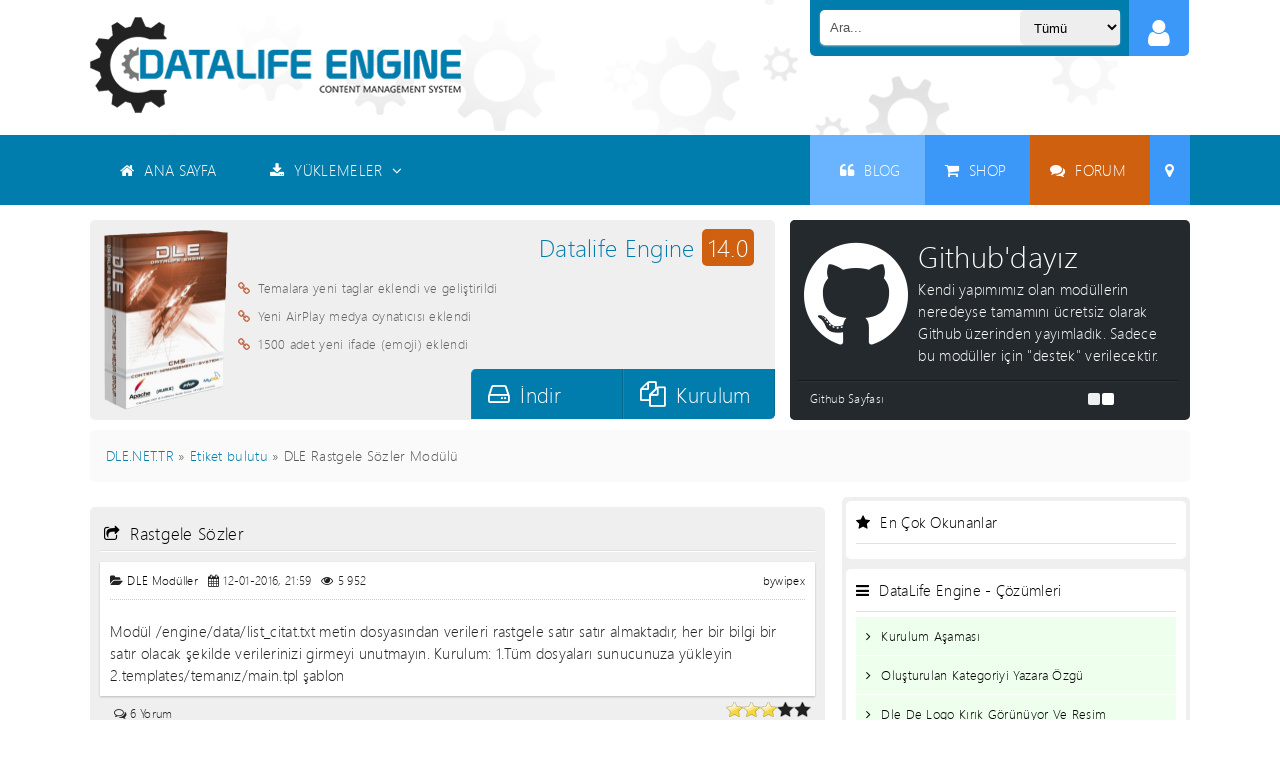

--- FILE ---
content_type: text/html; charset=utf-8
request_url: https://dle.net.tr/tags/DLE+Rastgele+S%C3%B6zler+Mod%C3%BCl%C3%BC/
body_size: 6262
content:
<!DOCTYPE html><html
lang="tr"><head><meta
charset="utf-8"><title>DLE Rastgele Sözler Modülü &raquo; DataLife Engine ( DLE ) - İçerik Yönetim Sistemi | Türkçe Destek</title><meta
name="description" content="DataLife Engine hakkında detaylı bilgiler. DLE Türkiye Destek. DLE sürümleri. modülleri, eklentileri ve temaları. İndirilebilir içerikler ve ücretsiz destek forumu."><meta
name="keywords" content="dle, türkçe, türkiye, destek, dle indir, son sürüm, datalife engine, forum, modül, tema, eklenti, dle türkiye,dle türkçe,dle destek, 11.0, 10.6"><meta
name="generator" content="DataLife Engine (http://dle-news.ru)"><link
rel="search" type="application/opensearchdescription+xml" href="https://dle.net.tr/engine/opensearch.php" title="DataLife Engine ( DLE ) - İçerik Yönetim Sistemi | Türkçe Destek"><link
rel="canonical" href="https://dle.net.tr/tags/DLE+Rastgele+S%C3%B6zler+Mod%C3%BCl%C3%BC/"><link
rel="alternate" type="application/rss+xml" title="DataLife Engine ( DLE ) - İçerik Yönetim Sistemi | Türkçe Destek" href="https://dle.net.tr/rss.xml"><meta
name="copyright" content="Copyright 2014 DLE.NET.TR" /><meta
name="distribution" content="global" /><meta
name="viewport" content="width=1100, initial-scale=1" /><meta
name="msvalidate.01" content="C21CF128C5B243976A04E0BCC9485368" /><link
rel="shortcut icon" type="image/x-icon" href="/templates/dlenettrv2/images/favicon.ico" /><link
type="text/css" href="/templates/dlenettrv2/styles/font-awesome.min.css?v=12.1" media="screen" rel="stylesheet" /><link
type="text/css" href="/templates/dlenettrv2/styles/engine.css?v=12.1" media="screen" rel="stylesheet" /><link
type="text/css" href="/templates/dlenettrv2/styles/default.css?v=67" media="screen" rel="stylesheet" /></head><body><div
id="header"><div
class="wrapper"><h1><a
href="https://dle.net.tr/" class="logo">Datalife Engine - Türkçe Destek ( DLE )</a></h1><div
id="usertop"><div
id="usearch"><form
action="https://dle.net.tr/" name="searchform" method="post">
<input
type="hidden" name="do" value="search" />
<input
type="hidden" name="subaction" value="search" />
<input
id="fastsearch" name="story" autocomplete="off" value="Ara..." onblur="if(this.value=='') this.value='Ara...';" onfocus="if(this.value=='Ara...') this.value='';" type="text" /><div
class="cat-sel">
<select
id="cat-sel"><option
value="0" selected="selected">Tümü</option><option
value="21">Blog</option><option
value="23">Shop</option><option
value="-1">Forum</option><option
value="1">Modül</option><option
value="2">Tema</option><option
value="18">Eklenti</option><option
value="17">Sürümler</option>
</select></div></form></div><div
id="ulogin" data-modal="#usercp">
<i
class="fa fa-user"></i></div><div
class="clr"></div></div><div
id="usercp"><div
id="usercp-header">
<span>Kullanıcı Giriş Paneli</span>
<a
class="modal_close" href="#"><i
class="fa fa-times-circle"></i></a></div><div
id="usercp-body"><div
class="l ulgn"><form
method="post" action="?"><div
class="ulgni"><div>
<label
for="login_name">Kullanıcı Adı</label>
<i
class="fa fa-user"></i>
<input
type="text" name="login_name" id="login_name" /></div><div>
<label
for="login_password">Şifre</label>
<i
class="fa fa-unlock-alt"></i>
<input
type="password" name="login_password" id="login_password" /></div></div><div
class="l ulgnlink">
<input
type="checkbox" name="login_not_save" id="login_not_save" value="1"/><label
for="login_not_save">Hatırlama</label>
<a
href="https://dle.net.tr/index.php?do=lostpassword"><i
class="fa fa-refresh"></i>Şifremi Unuttum</a>
<input
name="login" type="hidden" id="login" value="submit" /></div>
<button
class="btn r" onclick="submit();" type="submit"><i
class="fa fa-sign-in"></i>Giriş</button></form></div><div
class="r ulgnt">
<span>Ücretsiz Kayıt Olun</span><p>Kayıt olarak forumda konu açabilir ve destek alabilirsiniz, diğer içeriklere yorum yazabilirsiniz. Dosya indirmek için üye olmanız gerekmemektedir.</p>
<a
href="https://dle.net.tr/index.php?do=register" class="regbtn"><i
class="fa fa-sign-in"></i>Kayıt Ol</a></div><div
class="clr"></div></div></div><div
id="blog-news"></div><div
class="clr"></div></div><div
id="topmenu"><div
class="wrapper"><ul><li><a
href="https://dle.net.tr/"><i
class="fa fa-home"></i>ANA SAYFA</a></li><li><a
href="#"><i
class="fa fa-download"></i>YÜKLEMELER<i
class="fa fa-angle-down"></i></a><ul
class="topmenu"><li><a
href="https://dle.net.tr/dle-surumleri/"><span><i
class="fa fa-retweet"></i>Sürümler</span></a></li><li><a
href="https://dle.net.tr/dle-tema/"><span><i
class="fa fa-bookmark"></i>Temalar</span></a></li><li><a
href="https://dle.net.tr/dle-modul/"><span><i
class="fa fa-file-text"></i>Modüller</span></a></li><li><a
href="https://dle.net.tr/dle-eklenti/"><span><i
class="fa fa-paperclip"></i>Eklentiler</span></a></li></ul></li><li
class="slist"><a
href="https://dle.net.tr/bb-konu-listesi.html" target="_blank" title="Forum - Konu Listesi"><i
class="fa fa-map-marker"></i></a><li
class="sorange"><a
href="//forum.dle.net.tr/"><i
class="fa fa-comments"></i>FORUM</a><ul
class="popmenu"><li><a
href="//forum.dle.net.tr/rehber/"><span><i
class="fa fa-list-ul"></i>Forum Rehberi</span></a><ul><li><a
href="//forum.dle.net.tr/rehber/bilgilendirme/" target="_blank">Bilgilendirme</a></li><li><a
href="//forum.dle.net.tr/rehber/onerileriniz/" target="_blank">Önerileriniz</a></li></ul></li><li><a
href="//forum.dle.net.tr/datalife-engine/"><span><i
class="fa fa-cog fa-spin "></i>Datalife Engine</span></a><ul><li><a
href="//forum.dle.net.tr/datalife-engine/modul/" target="_blank">Modül</a></li><li><a
href="//forum.dle.net.tr/datalife-engine/tema/" target="_blank">Tema Tasarım &amp; Stil</a></li><li><a
href="//forum.dle.net.tr/datalife-engine/eklenti/" target="_blank">Eklenti</a></li><li><a
href="//forum.dle.net.tr/datalife-engine/surumler/" target="_blank">Sürümler</a></li><li><a
href="https://forum.dle.net.tr/datalife-engine/sistem-ve-moduller/" target="_blank">Bilgi - Dokümanlar</a></li><li><a
href="//forum.dle.net.tr/datalife-engine/soru-ve-sorunlar/" target="_blank">Soru ve Sorunlar</a></li><li><a
href="//forum.dle.net.tr/datalife-engine/videolu-anlatimlar/" target="_blank">Videolu Anlatımlar</a></li><li><a
href="//forum.dle.net.tr/datalife-engine/ucretli-islemler/" target="_blank">Ücretli İşlemler</a></li><li><a
href="//forum.dle.net.tr/datalife-engine/english-section/" target="_blank">English Section</a></li></ul></li><li><a
href="//forum.dle.net.tr/gelistiriciler/"><span><i
class="fa fa-code"></i>Geliştiriciler</span></a><ul><li><a
href="//forum.dle.net.tr/gelistiriciler/seo/" target="_blank">SE Optimizasyonu</a></li><li><a
href="//forum.dle.net.tr/gelistiriciler/sistem-ve-moduller/" target="_blank">Sistem İşleyişi ve Modüller</a></li><li><a
href="//forum.dle.net.tr/gelistiriciler/sablon-sistemi/" target="_blank">Şablon Sistemi ve Kullanımı</a></li><li><a
href="//forum.dle.net.tr/gelistiriciler/fikirler-ve-projeler/" target="_blank">Fikirler ve Projeler</a></li><li><a
href="//forum.dle.net.tr/gelistiriciler/web-kaynaklari/" target="_blank">Web Kaynakları</a></li><li><a
href="//forum.dle.net.tr/gelistiriciler/gelistirici-araclari/" target="_blank">Geliştirici Araçları</a></li></ul></li></ul></li><li
class="sblue"><a
href="//shop.dle.net.tr/"><i
class="fa fa-shopping-cart"></i>SHOP</a><ul
class="popmenu"><li><a
href="//forum.dle.net.tr/rehber/bilgilendirme/539-shop-kullanimi-alisveris-sistemi-kullanimi.html"><span><i
class="fa fa-question"></i>Nasıl Alınır?</span></a></li></ul></li><li
class="sblue2"><a
href="//blog.dle.net.tr/"><i
class="fa fa-quote-left"></i>BLOG</a></li></ul><div
class="clr"></div></div></div></div><div
id="content"><div
class="wrapper"><div
class="l relase"><div
class="l">
<img
width="124" height="179" src="/img/datalife-engine-turkce-yama-indir-446e67cf.png" alt="Datalife Engine Türkçe Yama İndir" /></div><div
class="rlist l"><h3><a
href="https://github.com/dlenettr/dle-turkce-yama" title="DataLife Engine v14.0 Türkçe Yama - Yenilikler">Datalife Engine <span
class="ver">14.0</span></a></h3><div
class="clr"></div><ul><li><i
class="fa fa-link"></i>Temalara yeni taglar eklendi ve geliştirildi</li><li><i
class="fa fa-link"></i>Yeni AirPlay medya oynatıcısı eklendi</li><li><i
class="fa fa-link"></i>1500 adet yeni ifade (emoji) eklendi</li></ul><div
class="clr"></div><div
class="relaselinks">
<a
href="https://wiki.dle.net.tr/sistemin-calismasi/9-script-kurulumu-ve-guncellenmesi.html" class="radiusbr"><i
class="fa fa-files-o"></i>Kurulum</a>
<a
href="https://github.com/dlenettr/dle-turkce-yama" title="DataLife Engine v14.0 Türkçe Yama - İndir" class="radiustl"><i
class="fa fa-hdd-o"></i>İndir</a></div></div></div><div
class="l slider"><div
id="slides"><div
class="slideitem slideitem-black"><div
class="l sldicon">
<i
class="fa fa-github"></i></div><div
class="l sldtext"><h3>Github'dayız</h3><p>Kendi yapımımız olan modüllerin neredeyse tamamını ücretsiz olarak Github üzerinden yayımladık. Sadece bu modüller için "destek" verilecektir.</p></div><div
class="clr"></div><div
class="hr hr-black"></div><div
class="sflink">
<a
href="https://github.com/dlenettr" target="_blank">Github Sayfası</a></div></div><div
class="slideitem slideitem-black"><div
class="l sldicon">
<i
class="fa fa-github"></i></div><div
class="l sldtext"><h3>We are on Github</h3><p>Almost all of our own modules have been released free of charge via Github. We support only these modules</p></div><div
class="clr"></div><div
class="hr hr-black"></div><div
class="sflink">
<a
href="https://github.com/dlenettr" target="_blank">Github Page</a></div></div></div><div
class="clr"></div></div><div
class="clr"></div><div
class="speedbar"><span
id="dle-speedbar"><span
itemscope itemtype="http://data-vocabulary.org/Breadcrumb"><a
href="https://dle.net.tr/" itemprop="url"><span
itemprop="title">DLE.NET.TR</span></a></span> &raquo; <span
itemscope itemtype="http://data-vocabulary.org/Breadcrumb"><a
href="https://dle.net.tr/tags/" itemprop="url"><span
itemprop="title">Etiket bulutu</span></a></span> &raquo; DLE Rastgele Sözler Modülü</span></div><div
id="dle-content"><div
id="blog"><div><h3><a
href="https://dle.net.tr/dle-modul/1553-dle-rastgele-sozler-modulu.html" title="Rastgele Sözler"><i
class="fa fa-share-square-o"></i>Rastgele Sözler</a></h3><div
class="hrgray"></div><div
class="tbox"><div
class="shinfo">
<span
class="l"><i
class="fa fa-folder-open"></i><a
href="https://dle.net.tr/dle-modul/">DLE Modüller</a></span>
<span
class="l"><i
class="fa fa-calendar"></i>12-01-2016, 21:59</span>
<span
class="l"><i
class="fa fa-eye"></i>5 952</span><div
class="r"><a
onclick="ShowProfile('bywipex', 'https://dle.net.tr/user/bywipex/', '0'); return false;" href="https://dle.net.tr/user/bywipex/">bywipex</a></div><div
class="clr"></div></div>
Modül /engine/data/list_citat.txt metin dosyasından verileri rastgele satır satır almaktadır, her bir bilgi bir satır olacak şekilde verilerinizi girmeyi unutmayın. Kurulum: 1.Tüm dosyaları sunucunuza yükleyin 2.templates/temanız/main.tpl şablon<div
class="clr"></div></div><div
class="binfo">
<span><i
class="fa fa-comments-o"></i>6 Yorum</span><div
class="r"><div
class="rating"><ul
class="unit-rating"><li
class="current-rating" style="width:60%;">60</li></ul></div></div><div
class="clr"></div></div><div
class="clr"></div></div></div><div
id="blocks"><div><h3><i
class="fa fa-star"></i>En Çok Okunanlar</h3><div
class="hrgray"></div><ul></ul></div><div><h3><i
class="fa fa-bars"></i>DataLife Engine - Çözümleri</h3><div
class="hrgray"></div><ul
class="bsolutions"><li><a
href="https://forum.dle.net.tr/datalife-engine/soru-ve-sorunlar/3380-kurulum-asamasi.html"><span><i
class="fa fa-angle-right"></i>Kurulum Aşaması</span></a></li><li><a
href="https://forum.dle.net.tr/datalife-engine/soru-ve-sorunlar/3379-dle-olusturulan-kategoriyi-yazara-ozgu-yapmak.html"><span><i
class="fa fa-angle-right"></i>Oluşturulan Kategoriyi Yazara Özgü</span></a></li><li><a
href="https://forum.dle.net.tr/datalife-engine/soru-ve-sorunlar/3377-dle-de-logo-kirik-gorunuyor-ve-resim-cikmiyor.html"><span><i
class="fa fa-angle-right"></i>Dle De Logo Kırık Görünüyor Ve Resim</span></a></li><li><a
href="https://forum.dle.net.tr/datalife-engine/tema/3376-merhaba-dle-uzmani-lazim.html"><span><i
class="fa fa-angle-right"></i>Merhaba Dle  Uzmanı Lazım</span></a></li><li><a
href="https://forum.dle.net.tr/datalife-engine/soru-ve-sorunlar/3373-siteye-eklenilen-linkte-noopener-external-noreferrer-kodunun-kaldirilmasi.html"><span><i
class="fa fa-angle-right"></i>Siteye Eklenilen Linkte Noopener</span></a></li><li><a
href="https://forum.dle.net.tr/datalife-engine/tema/3372-green-theme-editions-by-astala-orj.html"><span><i
class="fa fa-angle-right"></i>Green Theme Edition&#039;s By Astala Orj</span></a></li></ul></div></div><div
class="clr"></div></div></div></div><div
class="clr"></div><div
id="footer"><div
class="wrapper" style="display: none"><div><h3>ANKET</h3><div
class="hrdgray"></div></div><div><h3>LİNKLER</h3><div
class="hrdgray"></div><ul><li>Site içi linkler</li><li><a
href="https://dle.net.tr/?do=lastcomments"><i
class="fa fa-comments"></i> Son Yorumlar</a></li><li><a
href="https://dle.net.tr/lastnews/"><i
class="fa fa-file"></i> Son Eklenen İçerikler</a></li><li><a
href="https://dle.net.tr/bb-konu-listesi.html"><i
class="fa fa-bars"></i> Forum Konu Listesi</a></li><li><a
href="https://dle.net.tr/rules.html"><i
class="fa fa-gavel"></i> Site Kuralları</a></li><li><a
href="https://dle.net.tr/?do=stats"><i
class="fa fa-bar-chart"></i> İstatistikler</a></li></ul></div><div><h3>ETİKET BULUTU</h3><div
class="hrdgray"></div><div
id="ftags">
<span
class="clouds_xsmall"><a
href="https://dle.net.tr/tags/10.3/" title="Bulunan Konular: 4">10.3</a></span> <span
class="clouds_xsmall"><a
href="https://dle.net.tr/tags/android+tema/" title="Bulunan Konular: 3">android tema</a></span> <span
class="clouds_xsmall"><a
href="https://dle.net.tr/tags/datalife/" title="Bulunan Konular: 3">datalife</a></span> <span
class="clouds_xsmall"><a
href="https://dle.net.tr/tags/datalife+engine/" title="Bulunan Konular: 4">datalife engine</a></span> <span
class="clouds_xlarge"><a
href="https://dle.net.tr/tags/dle/" title="Bulunan Konular: 81">dle</a></span> <span
class="clouds_xsmall"><a
href="https://dle.net.tr/tags/dle+tema/" title="Bulunan Konular: 6">dle tema</a></span> <span
class="clouds_xsmall"><a
href="https://dle.net.tr/tags/Eklenti/" title="Bulunan Konular: 4">Eklenti</a></span> <span
class="clouds_xsmall"><a
href="https://dle.net.tr/tags/filmreader/" title="Bulunan Konular: 3">filmreader</a></span> <span
class="clouds_xsmall"><a
href="https://dle.net.tr/tags/forum/" title="Bulunan Konular: 3">forum</a></span> <span
class="clouds_xsmall"><a
href="https://dle.net.tr/tags/haber/" title="Bulunan Konular: 4">haber</a></span> <span
class="clouds_xsmall"><a
href="https://dle.net.tr/tags/hata/" title="Bulunan Konular: 6">hata</a></span> <span
class="clouds_xsmall"><a
href="https://dle.net.tr/tags/istatistik/" title="Bulunan Konular: 3">istatistik</a></span> <span
class="clouds_xsmall"><a
href="https://dle.net.tr/tags/istek/" title="Bulunan Konular: 3">istek</a></span> <span
class="clouds_xsmall"><a
href="https://dle.net.tr/tags/kategori/" title="Bulunan Konular: 7">kategori</a></span> <span
class="clouds_xsmall"><a
href="https://dle.net.tr/tags/makale/" title="Bulunan Konular: 4">makale</a></span> <span
class="clouds_xsmall"><a
href="https://dle.net.tr/tags/modul/" title="Bulunan Konular: 5">modul</a></span> <span
class="clouds_xsmall"><a
href="https://dle.net.tr/tags/php/" title="Bulunan Konular: 3">php</a></span> <span
class="clouds_xsmall"><a
href="https://dle.net.tr/tags/Pisces/" title="Bulunan Konular: 3">Pisces</a></span> <span
class="clouds_xsmall"><a
href="https://dle.net.tr/tags/reklam/" title="Bulunan Konular: 4">reklam</a></span> <span
class="clouds_xsmall"><a
href="https://dle.net.tr/tags/seo/" title="Bulunan Konular: 5">seo</a></span> <span
class="clouds_xsmall"><a
href="https://dle.net.tr/tags/simplebb/" title="Bulunan Konular: 3">simplebb</a></span> <span
class="clouds_xsmall"><a
href="https://dle.net.tr/tags/sitemap/" title="Bulunan Konular: 4">sitemap</a></span> <span
class="clouds_xsmall"><a
href="https://dle.net.tr/tags/sorunu/" title="Bulunan Konular: 6">sorunu</a></span> <span
class="clouds_xsmall"><a
href="https://dle.net.tr/tags/s%C3%BCr%C3%BCm/" title="Bulunan Konular: 3">sürüm</a></span> <span
class="clouds_xsmall"><a
href="https://dle.net.tr/tags/tema/" title="Bulunan Konular: 21">tema</a></span> <span
class="clouds_xsmall"><a
href="https://dle.net.tr/tags/video/" title="Bulunan Konular: 3">video</a></span> <span
class="clouds_xsmall"><a
href="https://dle.net.tr/tags/yard%C4%B1m/" title="Bulunan Konular: 4">yardım</a></span> <span
class="clouds_xsmall"><a
href="https://dle.net.tr/tags/yaz%C4%B1/" title="Bulunan Konular: 3">yazı</a></span> <span
class="clouds_xsmall"><a
href="https://dle.net.tr/tags/yeni/" title="Bulunan Konular: 5">yeni</a></span> <span
class="clouds_xsmall"><a
href="https://dle.net.tr/tags/yorum/" title="Bulunan Konular: 3">yorum</a></span><div
class="tags_more"><a
href="https://dle.net.tr/tags/">Tüm etiketleri göster</a></div></div></div><div
id="finfo"><div
id="flogo"></div><div
class="clr"></div><ul
id="social"><li><a
href="http://github.com/dlenettr" title="DLE Github"><i
class="fa fa-github-square"></i></a></li></ul><div
class="clr"></div><div
id="finfotext"><div><a
href="https://dle.net.tr/dle-surumleri/2960-datalife-engine-v121-final-release.html"><i
class="fa fa-cog fa-spin fa-fw"></i>Datalife Engine v12.1</a></div><div><a
href="https://dle.net.tr/dle-modul/155-dle-icin-ucretsiz-forum-simplebb.html"><i
class="fa fa-comments"></i>SimpleBB v2.3.2</a></div></div></div></div><div
class="clr"></div><div
id="copybar"><div
class="wrapper">
<span>
Copyright &copy; 2014 - 2019 DLE.NET.TR
</span>
<a
href="https://mehmethanoglu.com.tr/">Mehmet Hanoğlu</a><div
class="clr"></div></div></div></div><link
href="/engine/editor/css/default.css?v=23" rel="stylesheet" type="text/css"> <script src="/engine/classes/js/jquery.js?v=23"></script> <script src="/engine/classes/js/jqueryui.js?v=23" defer></script> <script src="/engine/classes/js/dle_js.js?v=23" defer></script> <script>var dle_root='/';var dle_admin='';var dle_login_hash='c03681d06590b2290f9dc505319a0362dceee020';var dle_group=5;var dle_skin='dlenettrv2';var dle_wysiwyg='1';var quick_wysiwyg='1';var dle_act_lang=["Evet","Hayır","Gir","İptal","Kaydet","Sil","Yükleniyor. Lütfen, bekleyin..."];var menu_short='Hızlı düzenleme';var menu_full='Tam düzenleme';var menu_profile='Profili Göster';var menu_send='Mesaj Gönder';var menu_uedit='Düzenle';var dle_info='Bilgilendirme';var dle_confirm='Onayla';var dle_prompt='Bilgi gir';var dle_req_field='Gerekli tüm alanları doldurun';var dle_del_agree='Bu Yorumu Silmek İstidiğinize Emin Misiniz?';var dle_spam_agree='Bu kullanıcıyı gerçekten spammer olarak işaretlemek istiyor musunuz? Kullanıcının tüm yorumları silinecektir';var dle_complaint='Yönetime şikayetinizi yazın:';var dle_big_text='Çok uzun bir metin girildi.';var dle_orfo_title='Dilbilgisi hatası bulundu, bu hatayı yönetime bildirmek için yorum girin';var dle_p_send='Gönder';var dle_p_send_ok='Bildirim başarıyla gönderildi';var dle_save_ok='Değişiklikler başarıyla kaydedildi. Sayfa yenilensin mi?';var dle_reply_title='Yoruma cevap yaz';var dle_tree_comm='0';var dle_del_news='Makaleleri sil';var dle_sub_agree='Gerçekten bu makalenin yorumlarını abone olmak istiyor musunuz?';var allow_dle_delete_news=false;</script> <script src="/templates/dlenettrv2/scripts/bundle.js?v=2"></script> <script src="/templates/dlenettrv2/scripts/shop.js?v=2"></script> <script src="/templates/dlenettrv2/scripts/libs.js?v=4"></script> <script>!function(e,a,t,n,g,c,o){e.GoogleAnalyticsObject=g,e.ga=e.ga||function(){(e.ga.q=e.ga.q||[]).push(arguments)},e.ga.l=1*new Date,c=a.createElement(t),o=a.getElementsByTagName(t)[0],c.async=1,c.src="//www.google-analytics.com/analytics.js",o.parentNode.insertBefore(c,o)}(window,document,"script",0,"ga"),ga("create","UA-24170481-4","auto"),ga("send","pageview");</script> </body></html>

--- FILE ---
content_type: text/css
request_url: https://dle.net.tr/templates/dlenettrv2/styles/engine.css?v=12.1
body_size: 4596
content:
.selectmass input {
    float: right;
    margin-left: 6px;
}

.bb-sel { padding: 4px; }

.mass_comments_action {
    text-align: right;
}

.findrelated {
	width:98%;
	background: #ffc;
	border:1px solid #ccc;
	padding: 10px;
	margin-top: 10px;
	border-radius: 5px;
}

#loading-layer {
    display: none;
    font-size: 1.5em;
    background: #fff;
    padding: 20px;
    text-align: center;
    color: #007dad;
	border-radius: 5px;
	text-indent: 25px;
	box-shadow: 0 0 30px #555;
}

#loading-layer > img { position: absolute; margin-left: -30px; }

.scriptcode, .title_quote,.quote, .title_spoiler, .text_spoiler {
    padding: 5px;
    background: #f9fafa;
    border: 1px solid #dce7e7;overflow: hidden;
}

.title_quote, .title_spoiler {
    background: #f9fafa;
}

.title_quote {
    border-bottom: 0;
    font-weight: bold;
}

.scriptcode {
    color: #004e8d;
    text-align: left;
    font-family: "Courier New";
}

.title_spoiler {
    font-weight: bold;
}

.text_spoiler {
    border-top: 0;
    text-align: justify;
}

.hide {
    background-color: #e8f3fa;
    padding: 5px;
    color: #3a78a5;
    margin: 0 0 1em;
}

.hide a {
    text-decoration: underline;
}

 .hide a:hover {
    text-decoration: none ;
}

.inhide {
    border: 1px solid #d1e3ef;
    padding: 5px;
    background-color: #fff;
    margin-bottom: 5px;
}

.calendar {
    width: 100%;
}

.calendar td, .calendar th {
    padding: 5px 0;
    vertical-align: middle;
    text-align: center;
}

.weekday-active-v, .day-active-v, .weekday-active, .day-active {
    font-weight: bold;
}

.weekday {
    color: #b270ce;
}

th.workday, th.weekday {
    background-color: #f4f8fa;
}

.monthselect {
    font-size: 1.15em;
}

.day-current {
    background-color: #3f4b51;
    color: #fff;
}

.day-current a {
    color: #fff;
}

.userstop td {
    border: 1px solid #d8d8d8;
    padding: 2px;
    background-color: #fff;
}

.userstop thead td {
    font-size: 0.9em;
    background: #fff url("../images/bbcodes.png") repeat-x 0 100%;
    height: 22px;
    padding: 0;
    font-weight: bold;
    text-align: center;
    color: #4e4e4e;
}
.pm { background: #efefef; padding: 10px; border-radius: 5px; }
.pm td { padding: 10px; }
td.pm_head { color: #fff; background: #222; }
td.pm_list { background: #fff; }


.rating {
    width: 85px;
    height: 17px;
    font-size: 0.9em;
}

.unit-rating {
    list-style: none;
    margin: 0;
    padding: 0;
    width: 85px;
    height: 17px;
    position: relative;
    background: url("../dleimages/rating.png") repeat-x;
}

.unit-rating li {
    text-indent: -90000px;
    padding: 0;
    margin: 0;
    float: left;
}

.unit-rating li a {
    display: block;
    width: 17px;
    height: 17px;
    text-decoration: none;
    text-indent: -9000px;
    z-index: 17;
    position: absolute;
    padding: 0;
	transition: none;
}

.unit-rating li a:hover {
    background: url("../dleimages/rating.png") 0 -17px;
    z-index: 2;
    left: 0;
}

.unit-rating a.r1-unit {
    left: 0;
}

.unit-rating a.r1-unit:hover {
    width:17px;
}

.unit-rating a.r2-unit {
    left: 17px;
}

.unit-rating a.r2-unit:hover {
    width: 34px;
}

.unit-rating a.r3-unit {
    left: 34px;
}

.unit-rating a.r3-unit:hover {
    width: 51px;
}

.unit-rating a.r4-unit {
    left: 51px;
}

.unit-rating a.r4-unit:hover {
    width: 68px;
}

.unit-rating a.r5-unit {
    left: 68px;
}

.unit-rating a.r5-unit:hover {
    width: 85px;
}

.unit-rating li.current-rating {
    background: url("../dleimages/rating.png") 0 -34px;
    position: absolute;
    height: 17px;
    display: block;
    text-indent: -9000px;
    z-index: 1;
}

.xfields textarea, .xprofile textarea {
    height: 186px;
    margin: 0px 1px 0px 0px;
    padding: 0px;
}

.xfields input, .xprofile input {
    width: 250px;
    height: 14px;
    padding: 2px;
}

.xfields_table td {
    vertical-align: top;
}

/*---Персональные сообщения---*/
 .pm_head {
    font-weight: bold;
}

/*---Выпадающее меню кнопки редактировать---*/
#dropmenudiv {
    border: 1px solid #cbdfe8;
    background-color: #fbfdfe;
    font-size: 11px;
    line-height: 20px;
    margin: 2px 0;
    padding: 5px;
    opacity:0.9;
    -moz-opacity:0.9;
    filter:alpha(opacity=90);
}

#dropmenudiv a {
    display: block;
    text-indent: 3px;
    text-decoration: none;
    color: #3f4b51;
    padding: 1px 0;
    width: 100%;
}

#dropmenudiv a:hover {
    color: #2d8edd;
}

/*---Ссылка на скачивание прикрепленного файла---*/
.attachment {
    color: #808080;
}

/*---Рамка расширенной формы поиска по сайту---*/
fieldset {
    border: 1px solid #bfced6;
    padding: 5px;
    text-align: left;
}

/*---показ оригинальной картинки загруженной на сайт из уменьшенной копии---*/
.highslide-wrapper, .highslide-outline {
    background: #FFFFFF;
}

.highslide-image {
    border: 2px solid #FFFFFF;
}

.highslide-active-anchor {
    visibility: hidden;
}

 .highslide-active-anchor img {
    visibility: hidden;
}

.highslide-dimming {
    background-color: black;
}

.highslide-html {
    background-color: white;
}

.highslide-loading {
    display: block;
    font-size: 1.5em;
    background: #fff;
    padding: 20px;
    text-align: center;
    color: #007dad;
	border-radius: 5px;
	text-indent: 25px;
}

a.highslide-full-expand {
    background: url("../dleimages/fullexpand.gif") no-repeat;
    display: block;
    margin: 0 10px 10px 0;
    width: 34px;
    height: 34px;
}

.highslide-display-block {
    display: block;
}

.highslide-display-none {
    display: none;
}

.highslide-caption {
    display: none;
    padding: 5px;
    background: white;
}

.highslide-controls {
    width: 195px;
    height: 40px;
    background: url("../../../engine/classes/highslide/graphics/controlbar-black-border.gif") no-repeat 0 -90px;
    margin-right: 15px;
    margin-bottom: 10px;
    margin-top: 10px;
}

.highslide-controls ul {
    position: relative;
    left: 15px;
    height: 40px;
    list-style: none;
    margin: 0;
    padding: 0;
    background: url("../../../engine/classes/highslide/graphics/controlbar-black-border.gif") no-repeat 100% -90px;
}

.highslide-controls li {
    float: left;
    padding: 5px 0;
}

.highslide-controls a {
    background: url("../../../engine/classes/highslide/graphics/controlbar-black-border.gif");
    display: block;
    float: left;
    height: 30px;
    width: 30px;
    outline: none;
}

.highslide-controls a.disabled {
    cursor: default;
}

.highslide-controls a span {
    display: none;
}

 /*---The CSS sprites for the controlbar---*/
.highslide-controls .highslide-previous a {
    background-position: 0 0;
}

.highslide-controls .highslide-previous a:hover {
    background-position: 0 -30px;
}

.highslide-controls .highslide-previous a.disabled {
    background-position: 0 -60px !important;
}

.highslide-controls .highslide-play a {
    background-position: -30px 0;
}

.highslide-controls .highslide-play a:hover {
    background-position: -30px -30px;
}

.highslide-controls .highslide-play a.disabled {
    background-position: -30px -60px !important;
}

.highslide-controls .highslide-pause a {
    background-position: -60px 0;
}

.highslide-controls .highslide-pause a:hover {
    background-position: -60px -30px;
}

.highslide-controls .highslide-next a {
    background-position: -90px 0;
}

.highslide-controls .highslide-next a:hover {
    background-position: -90px -30px;
}

.highslide-controls .highslide-next a.disabled {
    background-position: -90px -60px !important;
}

.highslide-controls .highslide-move a {
    background-position: -120px 0;
}

.highslide-controls .highslide-move a:hover {
    background-position: -120px -30px;
}

.highslide-controls .highslide-full-expand a {
    background-position: -150px 0;
}

.highslide-controls .highslide-full-expand a:hover {
    background-position: -150px -30px;
}

.highslide-controls .highslide-full-expand a.disabled {
    background-position: -150px -60px !important;
}

.highslide-controls .highslide-close a {
    background-position: -180px 0;
}

.highslide-controls .highslide-close a:hover {
    background-position: -180px -30px;
}

/*---Облако тегов---*/
.clouds_xsmall {
    font-size: 1em;
}

.clouds_small {
    font-size: 1.1em;
}

.clouds_medium {
    font-size: 1.2em;
    font-weight: bold;
}

.clouds_large {
    font-size: 1.5em;
}

.clouds_xlarge {
    font-size: 1.7em;
}

/*---Быстрый поиск на сайте---*/
#searchsuggestions {
    border:1px solid #ccc;
    border-top-left-radius: 5px;
    border-top-right-radius: 5px;
    margin-top: 3px;
    width:320px;
    background-color:#fff;
    font-size:11px;
    line-height:15px;
	  position: relative;
	  z-index: 999;
}

#searchsuggestions a {
    padding:5px 2px;
    display:block;
    background-color:#fff;
    clear:left;
    height:90px;
    text-decoration:none;
}

#searchsuggestions a:hover {
    background-color: #CE600F;
    color:#fff;
}

#searchsuggestions a span.searchheading {
    background: #007DAD;
    border-radius: 3px;
    display:block;
    font-size: 13px;
    padding:9px 5px;
    color:#fff;
}

#searchsuggestions a:hover span.searchheading {
    color:#fff;
}

#searchsuggestions a span {
    font-size: 12px;
    color:#333;
}

#searchsuggestions a:hover span {
    color:#fff;
}

#searchsuggestions span.seperator {
    float:right;
    padding-right:15px;
    margin-right:5px;
}

#searchsuggestions span.seperator a {
    background-color:transparent;
    display:block;
    height:auto;
    color:#fff;
}

#searchsuggestions span.notfound {
    padding:5px;
    background-color:#fff;
    display:block;
    height:auto;
    color:#000;
}

/*---Диалоговые и всплывающие окна jQuery UI---*/

..ui-helper-hidden {
    display: none;
    }
.ui-helper-hidden-accessible {
    position: absolute;
    left: -99999999px;
    }
.ui-helper-reset {
    margin: 0;
    padding: 0;
    border: 0;
    outline: 0;
    line-height: 1.3;
    text-decoration: none;
    font-size: 100%;
    list-style: none;
}
.ui-widget-overlay {
    background: #000;
    opacity:0.4;
    -moz-opacity:0.4;
    filter:alpha(opacity=40);
    left: 0;
    position: absolute;
    top: 0;
}
.ui-helper-clearfix:after {
    clear: both;
    content: ".";
    display: block;
    height: 0;
    visibility: hidden;
}

.ui-helper-clearfix {
    display: inline-block;
}

* html .ui-helper-clearfix {
    height: 1%;
}

.ui-helper-clearfix {
    display: block;
}

.ui-icon {
    background-repeat: no-repeat;
    display: block;
    overflow: hidden;
    text-indent: -99999px;
}
.ui-widget-header {
    color: #2a2a2a;
    font-weight: bold;
}
.ui-widget-header a {
    color: #2a2a2a;
}
.ui-widget-header .ui-icon {
    background-image: url("../images/ui-icons.png");
}
.ui-state-hover .ui-icon, .ui-state-focus .ui-icon {
    background-color: #db143d;
}
.ui-icon-close, .ui-icon-closethick {
    background: url('../images/close.png') no-repeat 0 0px !important;
}

.ui-dialog {
    background: #ffffff;
    border-radius: 5px;
    box-shadow: 0 0 21px rgba(0, 0, 0, 0.4);
    -moz-box-shadow: 0 0 21px rgba(0,0,0,0.4);
    -webkit-box-shadow: 0 0 21px rgba(0, 0, 0, 0.4);
    overflow: hidden;
    position: absolute;
    width: 300px;
}
.ui-dialog .ui-dialog-titlebar {
    background: #EFEFEF;
    border-bottom: 3px solid #007DAD;
    padding: 10px 12px 11px 12px;
    position: relative;
}

.ui-dialog .ui-dialog-title {
    font-size: 18px;
    font-weight: 300;
    float: left;
}

.ui-dialog .ui-dialog-titlebar-close {
    height: 19px;
    margin: 5px;
    position: absolute;
    right: .3em;
    top: 8px;
    width: 19px;
}
.ui-widget-content { font-size: 1.0em !important; }
.ui-dialog .ui-dialog-titlebar-close span {
    background: url('../images/close.png') no-repeat 0 0px;
    display: block;
    height: 19px;
}
.ui-dialog .ui-dialog-titlebar-close:hover span {
    background-position: -19px 0px !important;
}
.ui-dialog .ui-dialog-content {
    background: none;
    border-top: 2px solid #4790d2;
    overflow: hidden;
    padding: 13px 13px 0 13px;
    position: relative;
    zoom: 1;
    margin-bottom: 13px;
}
.ui-dialog .ui-dialog-buttonpane {
    border-top: 1px solid #dadada;
    padding: 12px 6px 12px 6px;
    text-align: left;
}

.ui-dialog .ui-dialog-buttonpane button {
    cursor: pointer;
    float: right;
    overflow: visible;
    width: auto;
}
.ui-button {
    border: 0 none;
    cursor: pointer;
}
.ui-button {
    background: #4790d2;
    border: none;
    border-bottom: 2px solid #4790d2;
    border-radius: 5px;
    -moz-border-radius: 5px;
    -webkit-border-radius: 5px;
    color: #ffffff;
    cursor: pointer;
    display: inline-block;
    height: 29px;
    line-height: 27px;
    margin-left: 5px;
    outline: none;
    padding: 0 10px;
}
.ui-button:hover {
    background: #454545;
    border-bottom-color: #454545;
}

button.ui-button span {
    color: #ffffff;
    cursor: pointer;
    display: block;
}

.ui-dialog .ui-resizable-se {
    bottom: 3px;
    height: 14px;
    right: 3px;
    width: 14px;
}

.ui-draggable .ui-dialog-titlebar {
    cursor: move;
}

.ui-state-error {
    background: #fef1ec 50% 50% repeat-x !important;
    border: 1px solid #cd0a0a;
    color: #cd0a0a;
}

/* ==================== Автозаdaлнение облака тегов */
.ui-autocomplete {
    position: absolute;
    cursor: default;
}

* html .ui-autocomplete {
    width:1px;
}

 /* without this, the menu expands to 100% in IE6 */
.ui-menu {
    list-style:none;
    padding: 2px;
    margin: 0;
    display:block;
    float: left;
    background: #fff 50% bottom repeat-x;
    border: 1px solid #dedede;
    color: #222;
}

.ui-menu .ui-menu {
    margin-top: -3px;
}

.ui-menu .ui-menu-item {
    margin:0;
    padding: 0;
    zoom: 1;
    float: left;
    clear: left;
    width: 100%;
}

.ui-menu .ui-menu-item a {
    text-decoration:none;
    display:block;
    padding:.2em .4em;
    line-height:1.5;
    zoom:1;
}

.ui-menu .ui-menu-item a.ui-state-hover,.ui-menu .ui-menu-item a.ui-state-active {
    font-weight: normal;
    margin: -1px;
    border: 1px solid #a7a7a7;
    color: #4e4e4e;
    font-weight: bold;
}

/*---прогресс бар заполненности персональных сообщений---*/
.pmstatusbar { width: 100%;
  background-color: #191919;
  background-image: -moz-linear-gradient(top, #181818, #171717);
  background-image: -ms-linear-gradient(top, #181818, #171717);
  background-image: -webkit-gradient(linear, 0 0, 0 100%, from(#181818), to(#171717));
  background-image: -webkit-linear-gradient(top, #181818, #171717);
  background-image: -o-linear-gradient(top, #181818, #171717);
  background-image: linear-gradient(top, #181818, #171717);
  background-repeat: repeat-x; filter: progid:DXImageTransform.Microsoft.gradient(startColorstr='#181818', endColorstr='#171717', GradientType=0); -webkit-box-shadow: inset 0 1px 2px #111; -moz-box-shadow: inset 0 1px 2px #111; box-shadow: inset 0 1px 2px #111; border-radius: 5px; height: 40px; }
.pmprogress {
  background: #0e90d2;
  background-image: -moz-linear-gradient(top, #149bdf, #0480be);
  background-image: -ms-linear-gradient(top, #149bdf, #0480be);
  background-image: -webkit-gradient(linear, 0 0, 0 100%, from(#149bdf), to(#0480be));
  background-image: -webkit-linear-gradient(top, #149bdf, #0480be);
  background-image: -o-linear-gradient(top, #149bdf, #0480be);
  background-image: linear-gradient(top, #149bdf, #0480be);
  background-repeat: repeat-x; filter: progid:DXImageTransform.Microsoft.gradient(startColorstr='#149bdf', endColorstr='#0480be', GradientType=0); height: 20px; color: #000; padding: 10px; }

/*---Вывод результатов голосования на сайте---*/

.vresf .vote { color: #fff; position: relative; z-index: 1; text-shadow: none; padding: 8px 0 0 10px; }
.vquesf .vote { background: #191919; cursor: pointer; border-radius: 5px; height: 24px; padding: 8px 0 0 10px; margin: 0 0 5px 0; box-shadow: inset 0 1px 2px #111; }
.vquesf .vote:hover { background: #111 url(../images/vlike.png) no-repeat 230px 8px; cursor: pointer; box-shadow: inset 0 1px 2px #000; }

.voteprogress {
  position: relative;
  overflow: hidden;
  height: 30px;
  margin: -24px 0 5px 0;
  background-color: #191919;
  background-image: -moz-linear-gradient(top, #181818, #171717);
  background-image: -ms-linear-gradient(top, #181818, #171717);
  background-image: -webkit-gradient(linear, 0 0, 0 100%, from(#181818), to(#171717));
  background-image: -webkit-linear-gradient(top, #181818, #171717);
  background-image: -o-linear-gradient(top, #181818, #171717);
  background-image: linear-gradient(top, #181818, #171717);
  background-repeat: repeat-x;
  filter: progid:DXImageTransform.Microsoft.gradient(startColorstr='#181818', endColorstr='#171717', GradientType=0);
  -webkit-box-shadow: inset 0 1px 2px #111;
  -moz-box-shadow: inset 0 1px 2px #111;
  box-shadow: inset 0 1px 2px #111;
  border-radius: 5px;
}

.voteprogress span {
  color: #ffffff;
  text-align: center;
  text-indent: -2000em;
  margin-top: 1px;
  height: 28px;
  display: block;
  overflow: hidden;
  text-shadow: 0 -1px 0 rgba(0, 0, 0, 0.25);
  background: #0e90d2;
  background-image: -moz-linear-gradient(top, #149bdf, #0480be);
  background-image: -ms-linear-gradient(top, #149bdf, #0480be);
  background-image: -webkit-gradient(linear, 0 0, 0 100%, from(#149bdf), to(#0480be));
  background-image: -webkit-linear-gradient(top, #149bdf, #0480be);
  background-image: -o-linear-gradient(top, #149bdf, #0480be);
  background-image: linear-gradient(top, #149bdf, #0480be);
  background-repeat: repeat-x;
  filter: progid:DXImageTransform.Microsoft.gradient(startColorstr='#149bdf', endColorstr='#0480be', GradientType=0);
}

.voteprogress .vote2 {
  background-color: #dd514c;
  background-image: -moz-linear-gradient(top, #ee5f5b, #c43c35);
  background-image: -ms-linear-gradient(top, #ee5f5b, #c43c35);
  background-image: -webkit-gradient(linear, 0 0, 0 100%, from(#ee5f5b), to(#c43c35));
  background-image: -webkit-linear-gradient(top, #ee5f5b, #c43c35);
  background-image: -o-linear-gradient(top, #ee5f5b, #c43c35);
  background-image: linear-gradient(top, #ee5f5b, #c43c35);
  background-repeat: repeat-x;
  filter: progid:DXImageTransform.Microsoft.gradient(startColorstr='#ee5f5b', endColorstr='#c43c35', GradientType=0);
}

.voteprogress .vote3 {
  background-color: #5eb95e;
  background-image: -moz-linear-gradient(top, #62c462, #57a957);
  background-image: -ms-linear-gradient(top, #62c462, #57a957);
  background-image: -webkit-gradient(linear, 0 0, 0 100%, from(#62c462), to(#57a957));
  background-image: -webkit-linear-gradient(top, #62c462, #57a957);
  background-image: -o-linear-gradient(top, #62c462, #57a957);
  background-image: linear-gradient(top, #62c462, #57a957);
  background-repeat: repeat-x;
  filter: progid:DXImageTransform.Microsoft.gradient(startColorstr='#62c462', endColorstr='#57a957', GradientType=0);
}

.voteprogress .vote4 {
  background-color: #4bb1cf;
  background-image: -moz-linear-gradient(top, #5bc0de, #339bb9);
  background-image: -ms-linear-gradient(top, #5bc0de, #339bb9);
  background-image: -webkit-gradient(linear, 0 0, 0 100%, from(#5bc0de), to(#339bb9));
  background-image: -webkit-linear-gradient(top, #5bc0de, #339bb9);
  background-image: -o-linear-gradient(top, #5bc0de, #339bb9);
  background-image: linear-gradient(top, #5bc0de, #339bb9);
  background-repeat: repeat-x;
  filter: progid:DXImageTransform.Microsoft.gradient(startColorstr='#5bc0de', endColorstr='#339bb9', GradientType=0);
}

.voteprogress .vote5 {
  background-color: #faa732;
  background-image: -moz-linear-gradient(top, #fbb450, #f89406);
  background-image: -ms-linear-gradient(top, #fbb450, #f89406);
  background-image: -webkit-gradient(linear, 0 0, 0 100%, from(#fbb450), to(#f89406));
  background-image: -webkit-linear-gradient(top, #fbb450, #f89406);
  background-image: -o-linear-gradient(top, #fbb450, #f89406);
  background-image: linear-gradient(top, #fbb450, #f89406);
  background-repeat: repeat-x;
  filter: progid:DXImageTransform.Microsoft.gradient(startColorstr='#fbb450', endColorstr='#f89406', GradientType=0);
}

/*---Вывод результатов опросов в новостях---*/
.pollprogress {
  overflow: hidden;
  height: 18px;
  margin-bottom: 5px;
  background-color: #f7f7f7;
  background-image: -moz-linear-gradient(top, #f5f5f5, #f9f9f9);
  background-image: -ms-linear-gradient(top, #f5f5f5, #f9f9f9);
  background-image: -webkit-gradient(linear, 0 0, 0 100%, from(#f5f5f5), to(#f9f9f9));
  background-image: -webkit-linear-gradient(top, #f5f5f5, #f9f9f9);
  background-image: -o-linear-gradient(top, #f5f5f5, #f9f9f9);
  background-image: linear-gradient(top, #f5f5f5, #f9f9f9);
  background-repeat: repeat-x;
  filter: progid:DXImageTransform.Microsoft.gradient(startColorstr='#f5f5f5', endColorstr='#f9f9f9', GradientType=0);
  -webkit-box-shadow: inset 0 1px 2px rgba(0, 0, 0, 0.1);
  -moz-box-shadow: inset 0 1px 2px rgba(0, 0, 0, 0.1);
  box-shadow: inset 0 1px 2px rgba(0, 0, 0, 0.1);
  -webkit-border-radius: 4px;
  -moz-border-radius: 4px;
  border-radius: 4px;
}

.pollprogress span {
  color: #ffffff;
  height: 18px;
  display: block;
  overflow: hidden;
  font-size: 12px;
  text-align: center;
  text-shadow: 0 -1px 0 rgba(0, 0, 0, 0.25);
  background: #0e90d2;
  background-image: -moz-linear-gradient(top, #149bdf, #0480be);
  background-image: -ms-linear-gradient(top, #149bdf, #0480be);
  background-image: -webkit-gradient(linear, 0 0, 0 100%, from(#149bdf), to(#0480be));
  background-image: -webkit-linear-gradient(top, #149bdf, #0480be);
  background-image: -o-linear-gradient(top, #149bdf, #0480be);
  background-image: linear-gradient(top, #149bdf, #0480be);
  background-repeat: repeat-x;
  filter: progid:DXImageTransform.Microsoft.gradient(startColorstr='#149bdf', endColorstr='#0480be', GradientType=0);
}

.pollprogress .poll2 {
  background-color: #dd514c;
  background-image: -moz-linear-gradient(top, #ee5f5b, #c43c35);
  background-image: -ms-linear-gradient(top, #ee5f5b, #c43c35);
  background-image: -webkit-gradient(linear, 0 0, 0 100%, from(#ee5f5b), to(#c43c35));
  background-image: -webkit-linear-gradient(top, #ee5f5b, #c43c35);
  background-image: -o-linear-gradient(top, #ee5f5b, #c43c35);
  background-image: linear-gradient(top, #ee5f5b, #c43c35);
  background-repeat: repeat-x;
  filter: progid:DXImageTransform.Microsoft.gradient(startColorstr='#ee5f5b', endColorstr='#c43c35', GradientType=0);
}

.pollprogress .poll3 {
  background-color: #5eb95e;
  background-image: -moz-linear-gradient(top, #62c462, #57a957);
  background-image: -ms-linear-gradient(top, #62c462, #57a957);
  background-image: -webkit-gradient(linear, 0 0, 0 100%, from(#62c462), to(#57a957));
  background-image: -webkit-linear-gradient(top, #62c462, #57a957);
  background-image: -o-linear-gradient(top, #62c462, #57a957);
  background-image: linear-gradient(top, #62c462, #57a957);
  background-repeat: repeat-x;
  filter: progid:DXImageTransform.Microsoft.gradient(startColorstr='#62c462', endColorstr='#57a957', GradientType=0);
}

.pollprogress .poll4 {
  background-color: #4bb1cf;
  background-image: -moz-linear-gradient(top, #5bc0de, #339bb9);
  background-image: -ms-linear-gradient(top, #5bc0de, #339bb9);
  background-image: -webkit-gradient(linear, 0 0, 0 100%, from(#5bc0de), to(#339bb9));
  background-image: -webkit-linear-gradient(top, #5bc0de, #339bb9);
  background-image: -o-linear-gradient(top, #5bc0de, #339bb9);
  background-image: linear-gradient(top, #5bc0de, #339bb9);
  background-repeat: repeat-x;
  filter: progid:DXImageTransform.Microsoft.gradient(startColorstr='#5bc0de', endColorstr='#339bb9', GradientType=0);
}

.pollprogress .poll5 {
  background-color: #faa732;
  background-image: -moz-linear-gradient(top, #fbb450, #f89406);
  background-image: -ms-linear-gradient(top, #fbb450, #f89406);
  background-image: -webkit-gradient(linear, 0 0, 0 100%, from(#fbb450), to(#f89406));
  background-image: -webkit-linear-gradient(top, #fbb450, #f89406);
  background-image: -o-linear-gradient(top, #fbb450, #f89406);
  background-image: linear-gradient(top, #fbb450, #f89406);
  background-repeat: repeat-x;
  filter: progid:DXImageTransform.Microsoft.gradient(startColorstr='#fbb450', endColorstr='#f89406', GradientType=0);
}

/* DLE 11.1 */
.xfieldimagegallery {
    margin: 0;
    padding: 0;
    list-style: none;
    clear: both;
}
.xfieldimagegallery li img:hover {
    box-shadow: 0px 0px 7px rgba(0,0,0,0.4);
}
.btn.disabled, .btn[disabled], fieldset[disabled] .btn {
    cursor:not-allowed;
    pointer-events:none;
    opacity:0.65;
    filter:alpha(opacity=65);
    -webkit-box-shadow:none;
    box-shadow:none;
}


/* DLE 11.2 */
.dle-captcha { position: relative; }
.dle-captcha:after { clear: both; display: block; content: ""; }
.dle-captcha > a { float: left; margin-right: 5px; }
.dle-captcha img {
    position: relative;
    display: block;
    width: 130px; height: 46px;
    -webkit-transition: all ease .2s; transition: all ease .2s;
}
.dle-captcha > input { float: left; width: 130px; }
.xfieldsnote {
    color: #838383;
    font-size: .9em;
}

/* DLE 11.3 */
.instagram-media, .twitter-tweet {display: inline-block !important;}
#widepage pre code, .tabscontent pre code, .cbox pre code, .tbox pre code, .comm-text pre code {
	display: block;
	overflow-x: auto;
	padding: 0.3em;
	background: #23241f;
	-webkit-text-size-adjust: none;
	font-size: 13px;
	margin-top: 4px;
	color: #fff;
	text-shadow: 0px 1px 1px #222;
	box-shadow: 0px 3px 10px rgba(0, 0, 0, 0.5) inset;
	border-radius: 3px;
	overflow:auto;
	white-space: pre;
}

pre .comment, pre .template_comment, pre .diff .header, pre .doctype, pre .lisp, pre .javadoc { padding: 0; margin: 0; border:none; box-shadow: none; background-color: inherit; color: #93a1a1; font-style: italic; }
pre .keyword, pre .css .rule .keyword, pre .winutils, pre .javascript .title, pre .method, pre .addition, pre .css .tag, pre .lisp .title { color: #f92672; }
pre .number, pre .command, pre .tag .value, pre .phpdoc, pre .tex .formula, pre .hexcolor { color: #ddd; }
pre .title, pre .localvars, pre .function .title, pre .chunk, pre .decorator,
pre .builtin, pre .built_in, pre .lisp .title, pre .identifier, pre .title .keymethods, pre .id { color: #268bd2; }
pre .tag .title, pre .rules .property, pre .django .tag .keyword { font-weight: bold;font-size: 1.08em !important;  }
pre .attribute, pre .instancevar, pre .lisp .body, pre .smalltalk .number, pre .constant, pre .class .title,
pre .parent, pre .haskell .label { color: #b58900; }
pre .preprocessor, pre .pi, pre .shebang, pre .symbol,
pre .diff .change, pre .special, pre .keymethods, pre .attr_selector, pre .important, pre .subst, pre .cdata { color: #cb4b16; }
pre .regexp { color: #555; }
pre .string { color: #e5dc6c; }
pre .variable { color: #f95572; }
pre .deletion { color: #dc322f; }
pre .tex .formula { background: #eee8d5; }
pre .comment:hover {background-color: inherit;box-shadow: none;}

--- FILE ---
content_type: text/css
request_url: https://dle.net.tr/templates/dlenettrv2/styles/default.css?v=67
body_size: 14065
content:
/* | Template created by Kadir HANOGLU | Author: Kadir HANOGLU | URL: https://www.kadirhanoglu.com | Create Date: 13.02.2014 | Last Update: 30.11.2016 */
@font-face {
	font-family: 'Segoe UI';
	src: url('/templates/dlenettrv2/styles/fonts/segoeui.eot');
	src: local("Segoe UI"), local("Segoe"), local("Segoe WP"), url('/templates/dlenettrv2/styles/fonts/segoeui.eot?#iefix') format('embedded-opentype'), url('/templates/dlenettrv2/styles/fonts/segoeui.woff') format('woff'), url('/templates/dlenettrv2/styles/fonts/segoeui.svg#SegoeUI') format('svg');
	font-weight: normal;
	font-style: normal;
}
@font-face {
	font-family: 'segoe_uilight';
	src: url('/templates/dlenettrv2/styles/fonts/segoeuil-webfont.eot');
	src: url('/templates/dlenettrv2/styles/fonts/segoeuil-webfont.eot?#iefix') format('embedded-opentype'), url('/templates/dlenettrv2/styles/fonts/segoeuil-webfont.woff') format('woff'), url('/templates/dlenettrv2/styles/fonts/segoeuil-webfont.ttf') format('truetype'), url('/templates/dlenettrv2/styles/fonts/segoeuil-webfont.svg#segoe_uilight') format('svg');
	font-weight: normal;
	font-style: normal;
}
html,body,dl,dt,dd,h1,h2,h3,h4,h5,h6,pre,p,blockquote {
	margin: 0;
	padding: 0;
}
body, input, textarea, select, button, a, a:active, img, form {
	outline: none;
}
body {
	background: #fff;
	color: #212121;
	overflow-x: hidden;
	word-wrap: break-word;
	font-family: "segoe_uilight";
	font-size: 0.95em;
	letter-spacing: 0.02em;
}
h1, h2, h3, h4, h5 {
	line-height: normal;
	font-weight: normal;
}
h1 {
	font-size: 1.35em;
}
h2 {
	font-size: 1.25em;
}
h3 {
	font-size: 1.1em;
}
h4 {
	font-size: 1.0em;
}
h5 {
	font-size: 0.9em;
}
a {
	color: #007dad;
	text-decoration: none;
}
a:hover {
	color: #00709a;
	text-decoration: none;
}
a img {
	border: 0 none;
}
textarea {
	resize: vertical;
}
p {
	margin-bottom: 0.4em;
}
ul {
	list-style: none;
	padding: 0;
	margin: 0;
}
.clr {
	height: 0px !important;
	clear: both;
}
.btn, .bbcodes {
	padding: 10px 14px;
	border: 1px solid #b5b5b5;
	font-weight: normal;
}
.btn:hover, .bbcodes:hover {
	border-color: #066b91;
}
input {
	border: none;
}
.transition, .vote, .downbtn > a, .relaselinks a, a, button, .bbcodes, .nav ul li a, #topmenu ul li, .sblue, .sorange, .tmpshort span a, .atitle, .auser, .acomm, .adate, .frmbtn a, .bb-pane > b, #ulogin, .ucpul li a, .ucplink a, ul.tabs li, .downft > a, .tdownbtn, .hack:hover > .htitle, a, span, .bb-pane > b, .vquesres {
	-webkit-transition: all 0.2s ease-in;
	-moz-transition: all 0.2s ease-in;
	-o-transition: all 0.2s ease-in;
	-ms-transition: all 0.2s ease-in;
	transition: all 0.2s ease-in;
}
.radius, button, input, .relase, .slider, .cont, .cbox, .tmpshort, .modshort, #forums > div, #blog > div, .comm, .addcomm, .atitle, .auser, .acomm, .adate, #blocks, #blocks > div, #blocks > div > div > div > span, .popmenu li, .topmenu li, .frmbtn a, .tversion, .bb-pane > b, .speedbar, .commn, .col, .col2, .coldark, #team > div > div, #team .tbox, .tbox .bb-editor, #dlepopup-news-edit .bb-editor, .avatar img, .userinfo .uonline, .userinfo .uoffline, .infobox, .regbtn, #usercp, .ucpul li a, .cvers > span > a, #usercp-body .l img, .mauto, .langs, .modicon, .moddetail, .tempdetail, .m_screens li, .box > div, .hbox > div, .box > b, .mimg, .mimg img, .tdownbtn, .tdownbtn > span > b, .themescreens li, .tempicon img,.minfo div span, #widepage .bb-editor, .contain, .inpt {
	border-radius: 5px;
	-moz-border-radius: 5px;
	-webkit-border-radius: 5px;
}
.radiustr, .statsbar, .ui-widget-header, #usercp-header, ul.tabs li, .downbtn > a, td.pm_head {
	-webkit-border-top-right-radius: 5px;
	-moz-border-radius-topright: 5px;
	border-top-right-radius: 5px;
}
.radiusbr, #topmenu > div > ul > li > ul, #ulogin {
	-webkit-border-bottom-right-radius: 5px;
	-moz-border-radius-bottomright: 5px;
	border-bottom-right-radius: 5px;
}
.radiustl, .statsbar, .ui-widget-header, #usercp-header, ul.tabs li, .downbtn > a, td.pm_head {
	-webkit-border-top-left-radius: 5px;
	-moz-border-radius-topleft: 5px;
	border-top-left-radius: 5px;
}
.radiusbl, #topmenu > div > ul > li > ul, #usearch {
	-webkit-border-bottom-left-radius: 5px;
	-moz-border-radius-bottomleft: 5px;
	border-bottom-left-radius: 5px;
}
textarea, .cont, .cbox, #team p, .tfont, .minfo div, .tabscontent, .ui-dialog-content {
	border: 0;
	line-height: 24px;
}
.textshw, input {
	text-shadow: 0px 1px 1px 0px #fff;
}
.wrapper {
	margin: auto auto;
}
.hrbluew {
	width: 2px;
	height: 100%;
	border-left: 1px solid #066b91;
	border-right: 1px solid #028cc1;
}
.hrgray {
	width: 100%;
	border-top: 1px solid #e1e1e1;
	border-bottom: 1px solid #fff;
}
.hrdgray {
	width: 100%;
	border-top: 1px solid #010101;
	border-bottom: 1px solid #393939;
}
.hrdashed {
	width: 100%;
	border-bottom: 1px dashed #e5e5e5;
}
.hrorange {
	width: 100%;
	border-top: 1px solid #b7560e;
	border-bottom: 1px solid #e8731d;
}
button, input[type="button"], input[type="reset"], input[type="submit"], button:hover, .acomm, .adate, #finfotext div, .bb-pane > b:hover, #ulogin, .vquesres:hover {
	cursor: pointer;
}
.l, .logo, #topmenu > div > ul > li, .nav ul li a, .nav ul li span, .sflink, .tmpshort, .modshort, .hstats > div > div, .hstats span, #footer > .wrapper > div, #forums, #blog, .ficon, .fname, .finfo, .ticon, .tname, .tinfo, .tavatar, .tuser, .bb-sep, .slidesjs-pagination-item a, .bb-pane > b, .t-l .tmname, .t-l .tmemail, .t-r.tmgroup, .t-l .tmavatar, .t-r .tbox, .t-r .kurucu, .t-r .medya, .t-r .tasarim, .t-r .ceviri, .t-r .gelistirici, #team p, .userinfo .avatar, .recaptchad, #usercp-body .checker, .ucpul li, .ucplink a, .comm .tbox > span, ul.tabs li, .downbtn > a > span, .downbtn b, .box > span, .box > a, #mhead > div, .box > div, .hbox > div, .m_screens li, .contain > div > label, .downbtn .fa, .downft > a, .tempicon, .themescreens, .themescreens li, .tempdetail, .tdownbtn > span > i, .tdownbtn > span > span, #usertop > div {
	float: left;
}
.r, #copybar div div, #header form, .relase h3, .relaselinks a, .slideitem p, .slidesjs-pagination, #flogo, #social li, .farticle, #blocks, #blocks > div > div > div > span, .tlastcom, .frmbtn, .tversion, .comm, .comm > .tbox, .t-r .tmname, .t-r .tmemail, .t-l .tmgroup, .t-r .tmavatar, .t-l .tbox, .t-l .kurucu, .t-l .medya, .t-l .tasarim, .t-l .ceviri, .t-l .gelistirici, .cbtn, #usercp-header > a > .fa, #usertop, .mdfoot > div > span, .mauto a, .downbtn, .box > b, .tdownbtn > span > b {
	float: right;
}
#footer, #topmenu ul li.sblue:hover, #topmenu ul li.sblue2:hover, #topmenu ul li.sorange:hover, .relaselinks a:hover, .statsbar, #blocks li a:hover, #blocks > div > div > div > span, .popmenu, .frmbtn a, .downbtn > a:hover, .cvers > span > a, .langs, .tdownbtn:hover, .coldark {
	background: #222;
}
input[type="text"], .inpt, input[type="password"], #content, .nav ul li a, .nav ul li span, .slidesjs-pagination-item a, .fbox, .tbox, #blocks > div, textarea, .bb-pane > b, .commn, .box, .hbox, .m_screens li, .cbox {
	background: #fff;
}
.btn:hover, #topmenu, .nav ul li a:hover, .nav ul li a:focus, .relaselinks a, .tmpshort span a, .hstats, .frmbtn a:hover, .tversion, .tdownbtn, .cbtn > button:hover, .kurucu .tmavatar, .tasarim .tmavatar, .kurucu-comm, input[type="button"]:hover, #usearch, #usercp, #ulogin:hover, .downbtn > a {
	background: #007dad;
}
.modshort, .relase, #forums > div, #blog > div, .cont, .comm, .addcomm, #team > div > div, #blocks, #blocks li a, .btn, .commavatar, .col, .col2, #widepage .bb-editor, .contain, .tbox .bb-editor, #dlepopup-news-edit .bb-editor, #usercp-header, .modicon, .moddetail, .tempdetail, .modscreens, .box > div, .hbox > div, .minfo div span {
	background: #efefef;
}
.topmenu li:hover, #usercp-body form button, .regbtn:hover, .ucpul li a, .atitle, .ucplink a, .cvers > span > a:hover, .tdownbtn > span > b {
	background: #00709B;
}
#topmenu > div > ul > li:hover, #topmenu > div > ul > li.sblue, .topmenu, #ulogin {
	background: #3b98f8;
}
#topmenu > div > ul > li.sorange, .tmpshort span a:hover, .infobox, .downft > a:hover, .Yok {
	background: #ce600f;
}
.relase h3, #dle-content h3, #team h3, #modules h3 a:hover, #forums > div > h3 a:hover, #blog > div > h3 a:hover, .fname a, .ficon, .ticon, .tlastcom > a:hover, .tfbtn a:hover, .fcatl a:hover, .binfo > a:hover, .tuser a:hover, .bl, .bb-pane > b:hover, .speedbar a, .speedbar .fa, #team .tbox .link-square, .kurucu .tmgroup, .kurucu .tmname a, .phead > h3, .shinfo a:hover {
	color: #007dad;
}
.tname > div a:hover, .tlastcom > span:hover {
	color: #ce600f;
}
#modules h3 a, #forums > div > h3 a, #blog > div > h3 a, .farticle a:hover, .fname a:hover, .tname a:hover, #blocks h3, #blocks li a, .tfbtn a, .fcatl a, .binfo > a, .shinfo a, .commn {
	color: #000;
}
#topmenu ul li a, #speedbar, .nav ul li a:hover, .nav ul li a:focus, .relaselinks a, .sflink a, .slideitem, .tmpshort h3, .statsbar, .hstats, .hstats a, .tabs a, #footer a:hover , .fname a > .fa, #blocks li a:hover, #blocks > div > div > div > span, .frmbtn a, .tversion a, .btn:hover, .bbcodes:hover,#fstats span a, #usercp-body, #usercp-body form button, #usercp-body form button:hover, #ulogin, .infobox, .ulgnt a, .ucpul a, .ulgnlink a, .ucplink a, .ucplink a:hover, ul.tabs li, .downbtn > a:hover, .cvers > span > a, .downft > a, .langs, .downbtn > a, .vquesres:hover, .tdownbtn, .tdownbtn:hover, .infobox a, .coldark {
	color: #fff;
}
.btn, .bbcodes, .mauto, .mauto a {
	color: #222;
}
input[type="text"], .inpt, input[type="password"], textarea, .tfont, .farticle span, .fname span, .bb-pane .bl:hover, .speedbar, .speedbar a:hover, .tmname > a:hover, .tmemail a, #usercp-header > span, #team p, #module {
	color: #555;
}
.nav ul li span, #copybar, .tname > div > a, .tlastcom > a, .tlastcom > span, .tuser a {
	color: #777;
}
.nav ul li a, .nav ul li span, #team h3 {
	border-color: #efefef !important;
}
.farticle span, .fname span, .sflink a, .tname > div, .tlastcom > a, .tlastcom > span, .tfbtn a, .fcatl a, #team .tbox, .downbtn > a > span, .downft > a, .langs, #votes, .binfo > a, .binfo > span, .fcatl .fa {
	font-size: 0.8em;
}
.relase ul, #blocks li a, #footer li, #finfotext div, #copybar, .tname > div, .tinfo, .tversion, .tuser, #team p, .tdownbtn span span, .coldark, #result-registration {
	font-size: 0.85em;
}
.cont, .farticle a, .hstats h3, .speedbar, .box, .hbox, .ui-widget-content {
	font-size: 0.9em;
}
.btn, .bbcodes, #speedbar, .statsbar, #blocks h3, #footer h3, .col span, .tmname a, #team .tbox, .regbtn, .tfont {
	font-size: 1em;
}
#dle-content > h3, #team > h3, .tmpshort .fa-indent, .phead > h3 {
	font-size: 1.5em;
}
#team p, .tfont, #module, .tdownbtn {
	font-family: "Segoe UI";
}
.hstats h3, .hstats span {
	text-shadow: 0 1px 1px #555;
}
#footer, .hstats li:hover, #copybar, #blocks li a:hover {
	text-shadow: 0 1px 1px #000;
}
.logo, #topmenu ul li a, .nav ul li a, .nav ul li span, .relaselinks a, .slidesjs-pagination-item a, .tmpshort span a, .hstats span, .atitle, .auser, .acomm, .adate, .fname span, .finfo span, .farticle a, .farticle span, #blocks li a, #blocks > div > div > div > span, .blokrek, #topmenu > div > ul > li:hover > ul, .tlastcom span, .frmbtn a, .tuser > span, .tversion span, .bb-sep, .bb-pane > b, .commn, .col span, #team p, #usercp-body label, #usercp-body .checker, .ulgnt span, .ucplink a, .ucpul li a, .comm .tbox > span, ul.tabs li, .downbtn > a, .downbtn > a > span, #widepage .contain > .l > span, .hbox > span, .m_screens li, .contain > div > label, .infobox span, .downft > a, .langs > span, .themescreens li, .box > b, .tdownbtn, .tdownbtn > span > span, .coldark > span {
	display: block;
}
#topmenu > div > ul > li > ul, .nav, .slidesjs-navigation, .mass_comments_action, #usercp, .tabscontent, #lean_overlay, #slides {
	display: none;
}
.slidesjs-slide, .tmpshort, .commavatar, .tmavatar, .tavatar, ul.tabs, .m_screens li img, .themescreens li img, #ftags, .slidesjs-slide, .modicon, .mimg {
	overflow: hidden;
}
.tmpshort span a, #topmenu > div > ul > li > ul, .commu, .ulgni .fa, #usearch .fa, #widepage .contain > .l > span {
	position: absolute;
}
#content, .slidesjs-pagination, .slider .hr, .tmavatar {
	position: relative;
}
.ficon, .finfo, .nav ul li a, .nav ul li span, #blocks > div > div > div > span, #topmenu > div > ul > li > a, .bb-pane > b, .commn, #ulogin, .ucplink .fa {
	text-align: center;
}
.hstats h3, #footer li {
	text-transform: uppercase;
}
#modules h3, #forums > div > h3, #blog > div > h3, .relase ul, .tavatar, .tuser, .tversion, #blocks, #blocks > div > div > div > span, .avatar, #votes > p, .tdownbtn > span > b, .binfo, .col2 {
	padding: 4px;
}
input[type="text"], input[type="password"], textarea, .nav ul li a, .nav ul li span, #dle-content > h3, #team > h3, .relaselinks a, .relase, .modshort, #forums > div, #blog > div, .cont, .cbox, .comm, .addcomm, .fbox, .tbox, #blocks > div, #footer h3, #blocks li a, #topmenu > div > ul > li > ul, .frmbtn a, #team > div > div, .tmavatar, .tbox .bb-editor, #dlepopup-news-edit .bb-editor, .phead > h3, #usearch, .infobox, #usercp-body form > div > div > input, .regbtn, .ucplink a, .ucpul li a, .langs, .moddetail, .tempdetail, .box, .hbox, .box > div, .hbox > div, .m_screens li, .mauto, .modscreens, .tdownbtn, .minfo div, #widepage .bb-editor, .contain, #result-registration, #usertop > div, .popmenu li a, .topmenu li a {
	padding: 10px;
}
.tmpshort span a, .slideitem, .statsbar, .hstats h3, .col, .coldark {
	padding: 14px;
}
.cont, .cbox, #blocks .hrgray, #modules img, #team > div, #footer li, .relase ul li, #blocks > div > div > div, .sldicon img,.tinfo, .speedbar, .col, .coldark, .tbox .bb-editor, #dlepopup-news-edit .bb-editor, .infobox, .ulgnt p, .ucplink, .ucpul li, .themescreens li, #mhead > div, .mdfoot > div, .tmfoot > div, .tempicon, .commarea, .mart10, .coldark > span, .minfo div, .minfo div span {
	margin-top: 10px;
}
#forums .hrgray, #blog .hrgray, #social, .relase ul li, #blocks > div, .blokrek, .col, .coldark, .col span, .tbox .bb-editor, #dlepopup-news-edit .bb-editor, .ulgnt p, .minfo div, .minfo div span, .infobox {
	margin-bottom: 10px;
}
#blocks h3 .fa, #modules img, .relaselinks .fa, #blocks li .fa, #blocks > div > div > div > .fa, .statsbar .fa, #modules .fa, #forums h3 .fa, .phead .fa, #blog h3 .fa, #topmenu .fa, .speedbar .fa, .tavatar, .userinfo .avatar, .ucpul .fa, .uclgn .fa, .ulgnlink .fa, .ulgnt .fa, .comm .tbox > span, #dle-content > h3 > .fa, .contain .fa, #addnews h3 .fa, button .fa, .modicon, .moddetail, .tempdetail, .tdownbtn > span > .fa, #usercp-header .fa-user, .shinfo > span, .minfo div span {
	margin-right: 10px;
}
.sldtext, .fname .fa, .popmenu .fa, .topmenu .fa, .tfbtn a, .fcatl a, .binfo > a, .speedbar .fa, #team .tbox .fa, .ftext, .ucpul li, .ulgnt, #addnews h3 .fa,.downbtn > a > span > span, .downbtn > a > span, .downbtn b, .box > span, .hbox > span, .box > a, .themescreens li, .binfo > span, .minfo div span, #result-registration {
	margin-left: 10px;
}
.farticle span, .finfo span, #blocks ul, .sflink, .tlastcom > a, .tlastcom > span, .tfbtn, .fcatl, .t-r p, .t-l p, #usercp-body label, .mauto, .langs {
	margin-top: 4px;
}
.tbox .fa, .fbox .fa, .box .fa, .tname > div, .frmbtn .fa, .tfbtn .fa, .commn .fa, .mauto .fa-dropbox, .tdownbtn > span > b .fa, .binfo .fa, .shinfo > span .fa, .tabs a .fa {
	margin-right: 4px;
}
.tversion .fa, .t-r p, .ucplink a, .ucplink, .fcatl .fa {
	margin-left: 4px;
}
#usercp-body label, .tdownbtn {
	margin-bottom: 4px;
}
.ti, .slidesjs-pagination-item a, .bb-sep, .logo {
	text-indent: -9999px;
}
.ficon, .tavatar, .tavatar img {
	width: 60px;
}
#header {
	background: url(https://dle.net.tr/templates/dlenettrv2/images/head.png) no-repeat top center;
}
#header > .wrapper {
	height: 135px;
}
#header .logo {
	background: url(https://dle.net.tr/templates/dlenettrv2/images/logo.png) no-repeat;
	width: 371px;
	height: 100px;
	margin: 15px 0;
}
#usertop {
	width: 380px;
}
#usertop > div {
	height: 36px;
}
#usearch #fastsearch {
	width: 280px;
}
#usearch .fa {
	margin: 10px 0 0 -30px;
	color: #ccc;
}
#ulogin {
	width: 40px;
	margin-left: -1px;
}
#ulogin > img {
	width: 38px;
	border-radius: 5px;
	height: 38px;
}
#lean_overlay {
	position: fixed;
	z-index: 10000;
	top: 0px;
	left: 0px;
	height:100%;
	width:100%;
	background: #000;
}
#usercp {
	width: 550px;
	box-shadow: 0px 1px 4px #555;
}
#usercp-header {
	padding: 20px 14px;
}
#usercp-header > span {
	font-size: 1.2em;
}
#usercp-header > a > .fa, #ulogin {
	font-size: 2em;
}
#usercp-header > a > .fa:hover {
	color: #00709B;
}
#usercp-body {
	padding: 20px;
}
.ulgn {
	width: 300px;
}
#usercp-body form > div > div {
	margin: 0 0 10px 0;
}
#usercp-body form > div > div > input {
	width: 250px;
	height: 20px;
	padding-left: 35px;
}
#usercp-body form button, .ucplink a {
	border: 1px solid #006a9d;
}
#usercp-body form button:hover, .ucplink a:hover {
	background: #006a9d;
	border: 1px solid #007dad;
}
.ulgnlink a:hover {
	color: #eaeaea;
}
.ulgnt {
	width: 200px;
	text-align: right;
}
.ulgnt span {
	font-size: 1.2em;
}
.ulgni .fa {
	color: #ccc;
	margin: 12px 0 0 14px;
}
#usercp-body .checker {
	margin: 4px 10px 0px -4px;
}
#usercp-body h4 { font-size: 1.4em; margin-left: 3%; }
.ucplink a {
	font-size: 1.5em;
	border-radius: 5px;
}
.ucplink a:hover {
	border-radius: 2.5em;
}
.ucplink .fa {
	width: 1.5em;
}
.ucpul {
	width: 380px;
	margin: 5px 0 0 0;
}
.ucpul li {
	width: 46%;
}
.ucpul li a:hover {
	background: #fff;
	color: #007dad !important;
}
#usercp-body .l img {
	width: 120px;
}
#topmenu {
	margin: 0 0 15px 0;
}
#topmenu > div > ul > li > a {
	padding: 24px 24px 24px 30px;
	transition: all 0.3s ease 0.1s;
}
#topmenu > div > ul > li > ul {
	z-index: 90;
}
#topmenu > div > ul > li .fa-angle-down {
	margin-left: 10px;
}
#topmenu > div > ul > li:hover > ul {
	width: 200px;
}
#topmenu > div > ul > li:hover > ul.last {
	margin-left: -107px;
}
.sblue > a > .fa, .sorange > a > .fa {
	margin-left: -10px;
}
.sblue, .sblue2, .sorange {
	float: right !important;
}
.popmenu li a, .topmenu li a {
	font-size: 0.9em;
}
.popmenu li:hover {
	background: #555;
}
#topmenu > div > ul > li > span {
	display: block;
	position: absolute;
	margin: -93px 0 0 14px;
	font-size: 0.8em;
	font-weight: bold;
	text-transform: uppercase;
	padding: 4px 8px;
	border-radius: 4px;
}
#topmenu > div > ul > li > span > span {
	display: block;
	position: absolute;
	margin: 3px 0 0 0;
	border-bottom: 5px solid transparent;
	border-left: 5px solid transparent;
	border-right: 5px solid transparent;
}
.tnred {
	background: #f00;
	color: #fff;
	position: relative !important;
	width: 34px;
	text-align: center;
	animation: mymove 1s infinite;
	-webkit-animation: mymove 1s infinite;
}
.tnred > span {
	border-top: 5px solid #f00;
}
@keyframes mymove {
	from {
		top: 0px;
   }
	to {
		top: 5px;
   }
}
@-webkit-keyframes mymove {
	from {
		top: 0px;
   }
	to {
		top: 5px;
   }
}
#ulogin > span {
	display: block;
	position: absolute;
	padding: 4px 0;
	width: 24px;
	text-align: center;
	background: #f00;
	color: #fff;
	font-size: 0.35em;
	font-weight: bold;
	margin: -30px 0 0 45px;
	border-radius: 5px;
}
#ulogin > span > span {
	display: block;
	position: absolute;
	margin: 3px 0 0 -10px;
	border-top: 5px solid transparent;
	border-bottom: 5px solid transparent;
	border-left: 5px solid transparent;
	border-right: 5px solid #f00;
}
#speedbar, #speedbar > .fa {
	margin: 14px 0 14px 0;
}
#topmenu > div > ul > li.sblue2 {
	background: #6ab3ff;
	height: 70px;
}
.nav {
	margin: 30px auto;
}
.nav ul li a, .nav ul li span {
	width: 33px;
	height: 25px;
	margin: 0 0 0 3px;
	font-weight: bold;
}
.nav ul li a, .nav ul li span {
	border-top: 1px solid;
	box-shadow: 0 1px 2px #777;
}
.relase {
	width: 665px;
	height: 180px;
}
.slider {
	width: 400px;
	height: 190px;
	margin-left: 15px;
}
.relase img {
	height: 180px;
	margin: 0 0 0 4px;
}
.relase h3 {
	font-size: 1.6em;
	margin-right: 10px;
}
.relase ul {
	color: #646464;
}
.relase li .fa {
	margin: 0 8px 0 0;
	color: #c26b48;
}
.relase .rlist {
	width: 530px;
	height: 139px;
	margin: 0 0 0 5px;
}
.relaselinks {
	width: 306px;
	margin: 0 0 0 235px;
}
.relaselinks a {
	font-size: 1.4em;
	width: 130px;
	height: 30px;
	border-right: 1px solid #066b91;
	border-left: 1px solid #028cc1;
}
.relaselinks a:hover {
	border-right: 1px solid #010101;
	border-left: 1px solid #393939;
}
.relaselinks .fa {
	margin-left: 6px;
	font-size: 1.2em;
}
.slidesjs-slide {
	height: 200px;
	display: block !important;
	border-radius: 5px;
}
#slides {
	height: 200px;
	display: none;
	border-radius: 5px;
}
#slides .slideitem {
	background: #007dad;
	border-radius: 5px;
}
#slides .slideitem-red {
	background: #E32E28 !important;
}
#slides .slideitem-green {
	background: #a4c639 !important;
}
#slides .slideitem-black {
	background: #24292E !important;
}
.hr {
	width: 380px !important;
	margin: 0 0 0 -6px !important;
	width: 100%;
	display: block;
}
.hr-red {
	border-top: 1px solid #CC181E;
	border-bottom: 1px solid #e73238;
}
.hr-blue {
	border-top: 1px solid #066b91;
	border-bottom: 1px solid #0892c4;
}
.hr-green {
	border-top: 1px solid #94b234;
	border-bottom: 1px solid #aecb4d;
}
.hr-black {
	border-top: 1px solid #161a1d;
	border-bottom: 1px solid #2c343a;
}
.slidesjs-pagination {
	margin: -27px 14px 0 0;
	width: 90px;
	z-index: 99;
}
.slidesjs-pagination-item a {
	width: 12px;
	height: 12px;
	margin-left: 2px;
	border-radius: 2px
}
.slidesjs-pagination-item a.active {
	background: #eee;
}
.sflink a {
	margin-left: 6px;
}
.slideitem h3 {
	font-size: 2em;
}
.slideitem p {
	width: 250px;
	height: 96px;
}
.slideitem .fa {
	font-size: 8em;
}
.speedbar {
	padding: 16px;
	background: #fafafa;
}
#dle-content > h3, #team > h3, .phead > h3 {
	border-bottom: 1px solid;
	margin: 25px 0 0 0;
}
.box {
	height: 24px;
}
.hbox {
	min-height: 24px;
}
.hbox > div {
	margin-right: 10px !important;
}
.box > div, .hbox > div {
	width: 160px;
	margin: -8px 0 0 -6px;
}
.userpop .box > div {
	width: 90px;
	height: 20px;
}
.cvers {
	height: 70px;
}
.cvers > span {
	margin: 20px 0 0 0;
}
.cvers > span > a {
	margin-left: 2px;
	padding: 3px 6px;
}
#templates, #modules, #forums, #blog, #shop-products {
	margin: 10px 0 0 -15px;
}
.tmpshort, .themescreens li, .tempicon img {
	border: 5px solid #efefef;
}
.tmpshort {
	width: 198px;
	height: 260px;
	margin: 10px 0 0 15px;
}
.tmpshort > img {
	width: 198px;
}
.tmpshort h3 {
	margin: 50px 0 0 0;
}
.tmpshort span a {
	margin: 15px 0 0 75px;
	border-radius: 28px;
}
.modshort {
	width: 336px;
	height: 260px;
}
.modshort, #forums > div, #blog > div, .comm {
	margin: 15px 0 0 15px;
}
.mimg {
	width: 336px;
	height: 226px;
	overflow: hidden;
}
.mimg img {
	width: 336px;
}
.infobox {
	background: #ce600f !important;
	text-shadow: 0 1px 1px #B25C38;
	box-shadow: 0 1px 2px #ccc;
}
.infobox span {
	margin: 10px 0 10px 0;
	font-size: 1em;
}
.infobox > .fa {
	margin: 10px 10px 0 10px;
	font-size: 4em;
	float: left;
}
.infobox a, .hid {
	font-weight: bold;
}
.infobox .itext {
	width: 82%;
}
.inpt {
	padding: 8px 10px;
}
#blog .itext {
	width: 86%;
}
.infobox .hrorange {
	width: 100%;
	float: right;
	margin-bottom: 10px;
}
#hacks {
	margin: 15px 0;
}
.hack {
	background: #007dad;
	transition: background-color .2s ease-in;
	border-bottom: 1px solid #04668c;
}
.hack:hover {
	background: #00709b;
	cursor: pointer;
}
.hack:first-child {
	border-top-left-radius: 5px;
	border-top-right-radius: 5px;
}
.hack:last-child {
	border-bottom-left-radius: 5px;
	border-bottom-right-radius: 5px;
}
.hack a {
	color: #fff;
}
.hack .fa {
	margin-right: 4px;
}
.hid, .htitle, .htext, .hcomm, .hviews {
	float: left;
	padding: 14px;
	color: #fff;
}
.hid {
	width: 50px;
}
.hack .hrbluew {
	height: 50px;
	width: 0px;
	float: left;
}
.htitle {
	width: 240px;
	background: #222;
}
.hack:hover > .htitle {
	background: #333;
}
.htext {
	width: 550px;
}
.hcomm, .hviews {
	width: 53px;
	text-align: center;
}
#forums, #blog {
	width: 750px;
}
.fbox, .tbox, .box, .hbox, textarea, .bb-pane > b, input[type="text"], .inpt, input[type="password"] {
	box-shadow: 0 1px 2px #bbb;
	margin-bottom: 1px;
}
#forums .ficon {
	font-size: 2.7em;
	padding-top: 6px;
}
.fname, .tname {
	width: 330px;
	padding: 2px 4px;
}
.fname:hover a > .fa {
	color: #ce600f;
}
.tbox > ul {
	list-style: circle;
	padding: 4px 0 4px 10px;
	margin-left: 10px;
}
#forums .finfo {
	width: 60px;
}
#finfo, .farticle, .tlastcom > a, .tlastcom > span, .tversion {
	text-align: right;
}
.tversion {
	width: 70px;
}
.fname h3 {
	margin: 0 0 8px 0;
	padding: 0;
}
#forums .ticon {
	width: 35px;
	font-size: 1.8em;
}
#forums .tname > h3 {
	font-size: 1em;
}
#forums .tinfo {
	width: 120px;
}
#forums .infobox {
	margin-left: 14px;
}
#forums .itext {
	width: 82%;
}
.tinfo span {
	margin-right: 20px;
}
.fpnbtn {
	background: #fff !important;
}
.tavatar img, .tuser span {
	padding: 2px;
}
.tavatar {
	height: 60px;
}
.bb-pane > b {
	margin: 0 0 10px 2px;
}
.bb-btn {
	width: 16px;
}
.bb-btn, .bb-sel {
	font-size: 0.9em;
	padding: 6px 8px;
}
.bb-sep {
	width: 10px;
}
.comm {
	margin-bottom: 15px !important;
	width: 670px;
}
.commu {
	width: 100px;
	margin: -20px 0 0 -50px;
}
.commn, .commavatar {
	box-shadow: 0 0 1px #555;
}
.commn, .commavatar, .ticon {
	padding: 6px;
}
.commavatar {
	width: 80px;
	height: 80px;
	border-radius: 100px;
}
.uonline {
	background: #1fed33;
}
.commavatar img {
	width: 80px;
	height: 80px;
	border-radius: 80px;
}
.commn {
	width: 50px;
	font-size: 0.7em;
	margin: 6px 0 0 20px;
}
.comm .tbox, .nav {
	width: 600px;
}
.comm .tbox > span {
	font-size: 0.7em;
}
.comm .tbox > span a {
	color: #000;
}
.comm .tbox > span a:hover {
	color: #007dad;
}
.comm .tbox > .hrdashed {
	margin: 10px 0 10px 0;
}
#widepage .comm {
	width: 1040px;
}
#widepage .comm .tbox {
	width: 970px;
}
.mfull .comm {
	margin-left: 15px;
}
.mfull .addcomm {
	margin-left: 15px;
}
#forums #dlemasscomments {
	margin-left: 50px;
}
#module #dlemasscomments {
	margin: 20px 0 0 30px;
}
#template #dlemasscomments {
	margin: 15px 0 0 30px;
}
#blog #dlemasscomments {
	margin: 15px 0 0 0;
}
.cbtn > button {
	margin: 10px 4px 0 0;
}
.commarea {
	margin-left: -15px;
}
.addcomm {
	width: 715px;
	margin: 15px 0 0 15px;
}
.addcomm .l input {
	width: 320px;
	margin-left: 10px;
}
.addcomm .l label {
	margin-left: 10px;
}
.addcomm textarea {
	width: 695px;
	height: 200px;
}
.recaptchad {
	margin: 10px 10px 0 10px;
}
#dlepopup-news-edit textarea {
	width: 710px;
	height: 300px;
}
.editcomm {
	width: 560px;
	height: 200px;
}
.userinfo .avatar img {
	width: 150px;
}
.shinfo {
	padding-bottom: 10px;
	border-bottom: 1px dotted #ccc;
	margin-bottom: 20px;
	font-size: 0.8em;
}
/*#module {
}
*/
#module .addcomm, #template .addcomm {
	margin-left: 0px;
}
.modicon {
	padding: 10px;
	width: 326px;
	height: 250px;
}
.modicon div.icon {
	background: #fff;
	height: 210px;
	overflow: hidden;
}
.modicon div.social {
	background: #000;
	height: 38px;
	overflow: hidden;
	border-top: 2px solid #555;
}
.modicon div.social a {
	float: left;
	background: #222;
	width: 12.5%;
	height: 38px;
	cursor: pointer;
	transition: 0.4s;
}
.modicon div.social a i {
	color: #fff;
	font-size: 20px;
	margin: 10px;
}
.modicon div.social a.fb:hover {
	background: #345A97;
	transition: 0.4s;
}
.modicon div.social a.go:hover {
	background: #F73A29;
	transition: 0.4s;
}
.modicon div.social a.vk:hover {
	background: #54769A;
	transition: 0.4s;
}
.modicon div.social a.tw:hover {
	background: #26E0EA;
	transition: 0.4s;
}
.modicon div.social a.tl:hover {
	background: #34465D;
	transition: 0.4s;
}
.modicon div.social a.de:hover {
	background: #0000FF;
	transition: 0.4s;
}
.modicon div.social a.dg:hover {
	background: #005990;
	transition: 0.4s;
}
.modicon div.social a.rd:hover {
	background: #FF4500;
	transition: 0.4s;
}
.modicon img {
	width: 326px;
	-webkit-border-top-left-radius: 5px;
	-webkit-border-top-right-radius: 5px;
	-moz-border-radius-topleft: 5px;
	-moz-border-radius-topright: 5px;
	border-top-left-radius: 5px;
	border-top-right-radius: 5px;
}
.moddetail {
	width: 450px;
}
.mdfoot, .tmfoot {
	width: 200px;
}
.mdfoot > div > span, .tmfoot > div > span {
	font-size: 0.7em;
	float: right;
}
.downbtn {
	width: 260px;
}
.downbtn > a {
	width: 180px;
	height: 60px;
	padding: 25px 40px;
}
.downbtn > a > .fa {
	font-size: 4.5em;
}
.downbtn b {
	font-size: 2.5em;
	font-weight: normal;
	margin-top: -8px;
}
.downft > a {
	background: #333;
	width: 89px;
	padding: 10px 10px 10px 30px;
}
.downft > a > .fa {
	margin: 2px 8px 0 0;
}
.downft > .radiusbl {
	border-right: 1px solid #555;
}
.downft > .radiusbr {
	border-left: 1px solid #111;
}
/*.shop-cart {
}
*/
.shop-btn {
	width: 260px;
	border-radius: 5px;
	box-shadow: 0 1px 3px #aaa;
	transition: all 0.4s;
	margin: 0 0 10px 0;
}
.shop-btn:hover > a {
	color: #fff;
}
.shop-btn > a {
	display: block;
	padding: 30px;
    padding-bottom: 50px;
	color: #7f7f7f;
	text-shadow: inset 0 1px 2px #000;
}
.shop-btn > a > b {
	display: block;
	float: left;
	font-size: 1.5em;
	font-family: arial;
	font-weight: 100;
	margin: 0 0 0 20px;
}
.shop-btn > a > span {
	text-decoration: line-through;
	position: absolute;
	margin: 40px 0 0 -50px;
	font-size: 1.3em;
	color: #f00;
}
.shop-btn > a > .fa {
	font-size: 2em;
	font-weight: normal;
	float: left;
}
.shop-paypal {
	background: url(https://dle.net.tr/templates/dlenettrv2/images/paypal_small.png) no-repeat;
	width: 53px;
	height: 14px;
	float: right;
	margin: -14px 0 0 0;
}
.shop-ft {
	font-size: 0.8em;
	padding: 8px 14px;
}
.shop-ft .fa {
	margin-right: 8px;
}
.shop-ft a {
	color: #666;
}
.shop-ft a:hover {
	color: #000;
}
.mauto {
	width: 240px;
	height: 20px;
}
.mauto .fa {
	font-size: 1.2em;
}
.langs {
	width: 240px;
}
.langs > div {
	height: 40px;
}
.langs > a {
	display: block;
	float: left;
	margin-right: 4px;
}
ul.tabs {
	width: 100%;
	margin: 30px 0 0 10px;
}
ul.tabs li {
	padding: 12px 20px;
	margin-right: 2px;
	background-color:#222;
}
ul.tabs li:hover {
	background-color: #444;
	cursor: pointer;
}
ul.tabs li.current {
	border-top: 2px solid #007dad;
	background-color:#007dad;
	color: #fff;
	padding: 12px 20px;
	text-shadow: none;
}
.tabscontent {
	border: 5px solid #007dad;
	padding: 20px;
}
.tabscontent ul li {
	list-style: circle;
	margin-left: 10px;
}
.modscreens {
	height: 130px;
	margin: 20px 0 20px 0;
	width: 1070px;
}
.modscreens ul {
	margin: 0 0 0 30px !important;
}
.m_screens li {
	width: 200px !important;
	margin: 0 10px;
}
.m_screens li img {
	width: 200px;
	height: 110px;
}
/*#template {
}
*/
.themescreens {
	width: 500px;
}
.themescreens li {
	width: 46%;
}
.tempicon img {
	width: 580px;
}
.tempdetail {
	margin: 30px 0 10px 0;
	width: 715px;
}
.tempdetail .box > b, .shop-detail .box > b {
	font-weight: normal;
	margin: -4px 0 0 0;
	padding: 5px 0 0 6px;
}
.tempdetail .box > b img, .shop-detail .box > b img {
	float: right;
	margin: -5px 0 0 4px;
}
.Var, .vyes {
	background: #5eae5e;
	text-shadow: 0 1px 1px #73e973;
}
.vno {
	background: #ce600f;
	color: #fff;
	text-shadow: 0 1px 1px #ea8337;
}
.downbtn > a {
	text-shadow: none;
}
.downbtn > a:hover {
	text-shadow: 0 1px 1px #777;
}
.tempdown {
	width: 356px;
	float: right;
	margin-top: 30px;
}
.tdownbtn {
	width: 336px;
	height: 20px;
}
.tabscontent .tdownbtn {
	width: 1040px;
	height: 24px;
}
.tdownbtn > span > b {
	margin-top: -4px;
	font-weight: normal;
}
.tdownbtn > span > b > span {
	font-size: 0.9em;
}
.tdownbtn > span > b > .fa {
	font-size: 1em;
	margin-right: 6px;
}
.tdownbtn > span > .fa {
	font-size: 1.3em;
	margin-right: 10px;
}
/*#widepage {
}
*/
#widepage .bb-editor, .contain {
	margin: 10px 0 10px 0;
}
#widepage .bb-editor textarea, .contain textarea {
	width: 1060px;
}
#widepage .contain > div {
	margin: 10px 0 10px 0;
}
#addnews input[type="text"], #addnews input[type="password"], .inpt {
	width: 510px;
}
#widepage .contain > div > label {
	margin: 0 0 4px 4px;
	padding: 6px;
	border-bottom: 1px dotted #ccc;
	text-shadow: 0 1px 1px #fff;
}
.registerpage input[type="text"], .registerpage input[type="password"] {
	width: 495px !important;
	margin: 0 10px 0 10px;
}
.registerpage textarea {
	width: 1000px;
}
#widepage .contain > .l > span {
	margin: -2px 0 0 200px !important;
}
.smallbtn {
	padding: 6px !important;
	font-size: 0.8em !important;
	margin: 10px !important;
}
.wbtn {
	background: #fff !important;
	border: 1px solid #e1e1e1 !important;
	color: #555 !important;
	text-shadow: 0 1px 1px #fff !important;
}
#blocks {
	width: 340px;
	margin-top: 15px;
}
#blocks li a {
	margin-top: 1px;
}
#blocks > div > div > div > span {
	width: 40px;
}
.col div.l {
	margin-left: 10px;
	width: 346px;
}
.col > div.l > input {
	width: 324px;
}
.col > input, .col > textarea {
	width: 1050px;
}
.col > textarea {
	height: 250px;
}
#team > div {
	padding: 20px 0;
}
.kurucu, .medya, .tasarim, .ceviri, .gelistirici {
	height: 110px;
	width: 1050px;
}
.tmavatar {
	width: 130px;
	height: 130px;
	border-radius: 300px;
}
.tmavatar > img {
	width: 130px;
	border-radius: 260px;
}
.medya-comm, .medya .tmavatar, .gelistirici .tmavatar {
	background: #6924c6 !important;
}
.tasarim-comm, .tasarim .tmavatar {
	background: #e5a221 !important;
}
.ceviri-comm, .ceviri .tmavatar {
	background: #1a880f !important;
}
.t-l .tmavatar {
	margin: -20px 0 0 -40px;
}
.t-r .tmavatar {
	margin: -20px -40px 0 0;
}
.t-l p {
	margin-left: 16px;
}
#team p, .t-l .tbox , .t-r .tbox {
	width: 910px;
}
.medya .tmgroup, .medya .tmname a {
	color: #6924c6;
}
.tasarim .tmgroup, .tasarim .tmname a {
	color: #e5a221;
}
.ceviri .tmgroup, .ceviri .tmname a {
	color: #1a880f;
}
.gelistirici .tmgroup, .gelistirici .tmname a {
	color: #6924c6;
}
.statsbar {
	margin-top: 30px;
}
.statsbar .fa {
	font-size: 1.1em;
}
.hstats {
	height: 330px;
	margin-left: -15px;
}
.hstats > div > div {
	width: 346px;
	margin: 0 0 0 20px;
}
.hstats span {
	font-size: 0.77em;
}
.atitle, .auser, .acomm, .adate {
	padding: 10px 6px;
	margin: 1px 0 0 1px;
}
.stitle, .suser, .scomm, .sdate {
	padding: 8px 5px;
}
.atitle {
	border-radius: 5px 0 0 5px;
}
.acomm, .adate {
	border-radius: 0 5px 5px 0;
}
.auser {
	border-radius: 0;
}
.auser, .acomm, .adate, .suser, .scomm, .sdate {
	text-align: center;
}
.stitle, .atitle {
	width: 200px;
}
.suser, .auser {
	width: 72px;
}
.scomm, .sdate, .acomm, .adate {
	width: 34px;
}
.auser {
	background: #00648A;
	height: 17px;
	overflow: hidden;
}
.acomm, .adate {
	background: #004C69;
}
.scomm {
	width: 36px;
}
.hstats li:hover > a .atitle {
	background: #333;
}
.hstats li:hover > a .auser {
	background: #222;
}
.hstats li:hover > .acomm, .hstats li:hover > .adate {
	background: #111;
}
#footer {
	width: 100%;
	height: auto;
}
#footer > .wrapper {
	height: 290px;
}
#footer > .wrapper > div {
	width: 254px;
	margin: 0 0 0 20px;
}
#footer li {
	margin-left: 6px;
}
#footer .fa, .shopshort > h3 .fa {
	margin-right: 8px;
}
#footer a, #footer > .wrapper {
	color: #DDD;
}
#ftags {
	height: 240px;
	overflow: hidden;
}
#footer #social {
	margin-top: 5px;
	font-size: 2.2em;
}
#footer #social li {
	margin: 0 -5px 0 0;
}
#footer #finfotext {
	margin: 20px 0 0 0;
}
#finfotext div {
	margin: 8px 0;
}
#footer #flogo {
	background: url(https://dle.net.tr/templates/dlenettrv2/images/flogo.png) no-repeat;
	width: 220px;
	height: 48px;
	margin: 20px 0 0 0;
}
#copybar {
	background: #151515;
	padding: 20px;
}
@media screen and (-webkit-min-device-pixel-ratio:0) {
	.relase h3 {
		margin-right: 30px !important;
   }
	.rlist {
		position: absolute;
		margin-left: 134px !important;
		width: 550px !important;
   }
	.relaselinks {
		margin: 2px 0 0 235px;
   }
}
@-moz-document url-prefix() {
	.relaselinks {
		margin: 3px 0 0 235px;
   }
	#widepage .contain > .l > span {
		margin-left: 341px;
   }
	#topmenu > div > ul > li.sblue2 {
		height: 70px;
   }
}
.blokrek {
	padding: 2px;
}
.commclr, .clr {
	background: none !important;
	margin-left: -15px !important;
}
.wrapper {
	width: 1100px;
	height: auto;
}
.minfo div span {
	padding: 10px 16px;
}
.paginator {
	margin-top: 15px;
	margin-bottom: 20px;
}
.paginator > a, .paginator > span {
	display: block;
	float: left;
	padding: 6px 10px;
	text-align: center;
	border-radius: 5px;
	font-size: 0.85em;
	margin: 0 0 0 1px;
	background: #fff;
	border: 1px solid #e5e5e5;
}
.paginator > a {
	color: #555;
}
.paginator > a:hover {
	background: #007dad;
	color: #fff;
	border: 1px solid #007dad;
}
.paginator > span {
	color: #e5e5e5;
}
.paginator .fa {
	padding: 4px 0 2px 4px;
	font-size: 0.9em;
}
#blog-news {
	display: none;
	float: right;
	width: 420px;
	height: 25px;
	margin: 70px -378px 0px 0px;
	background: #fff;
	padding: 12px 20px;
	border-radius: 5px;
	box-shadow: 0 1px 2px #ccc;
	text-align: right;
}
#blog-news:hover {
	background: #007dad;
	color: #fff;
}
#blog-news:hover strong, #blog-news:hover span, #blog-news:hover i {
	color: #fff;
}
#blog-news .fa-quote-left {
	margin-right: 8px;
}
#blog-news .fa-quote-right {
	margin-left: 8px;
}
#blog-news strong {
	font-weight: normal;
	font-size: 0.85em;
	margin: 0 0 0 10px;
	letter-spacing: 0.05em;
	color: #999;
}
.shopshort {
	background: #fff;
	width: 242px;
	height: 400px;
	box-shadow: 0 0 4px #aaa;
	border-radius: 5px;
	padding: 10px;
	float: left;
	margin: 10px 0 0 15px;
	transition: all 0.4s;
}
.shopshort:hover, .shopshort:focus {
	box-shadow: 0 0 20px #aaa;
	cursor: pointer;
}
.shopshort > h3 a {
	color: #444;
	font-size: 1.1em;
	display: block;
	margin: 8px 2px;
}
.shopshort > h3 a:hover {
	color: #007dad;
}
.shop-hr {
	border-bottom: 1px dotted #ddd;
	display: block
}
.shop-img {
	width: 242px;
	height: 300px;
	display: block;
	margin: 10px 0;
}
.shop-img > img {
	border-radius: 5px;
}
.shop-bottom {
	margin: 6px 0;
}
.shop-price {
	margin: 0 0 0 8px;
}
.shop-price > span .fa {
	margin-left: 8px;
	font-size: 0.8em;
}
.shop-disc-stn-price {
	display: block;
	font-size: 1.3em;
	color: #45B528;
	font-weight: bold;
	position: absolute;
	margin: -6px 0 0 0;
}
.shop-disc-price {
	display: block;
	font-size: 0.9em;
	color: #aaa;
	position: absolute;
	margin: 18px 0 0 10px;
}
.shop-stn-price {
	display: block;
	font-size: 1.3em;
	color: #CE600F;
	font-weight: bold;
	position: absolute;
	margin: 4px 0 0 0;
}
.shop-prodetails > a {
	display: block;
	border-radius: 5px;
	border: 1px solid #d9d9d9;
	font-size: 0.9em;
	padding: 6px 10px;
	color: #444;
	transition: all 0.4s;
	background: #ffffff;
	background: -moz-linear-gradient(top, #ffffff 0%, #efefef 100%);
	background: -webkit-gradient(linear, left top, left bottom, color-stop(0%,#ffffff), color-stop(100%,#efefef));
	background: -webkit-linear-gradient(top, #ffffff 0%,#efefef 100%);
	background: -o-linear-gradient(top, #ffffff 0%,#efefef 100%);
	background: -ms-linear-gradient(top, #ffffff 0%,#efefef 100%);
	background: linear-gradient(to bottom, #ffffff 0%,#efefef 100%);
	filter: progid:DXImageTransform.Microsoft.gradient( startColorstr='#ffffff', endColorstr='#efefef',GradientType=0 );
}
.shop-prodetails > a .fa {
	margin-right: 8px;
}
.shop-prodetails > a:hover {
	background: #ffffff;
	background: -moz-linear-gradient(top, #ffffff 0%, #ffffff 100%);
	background: -webkit-gradient(linear, left top, left bottom, color-stop(0%,#ffffff), color-stop(100%,#ffffff));
	background: -webkit-linear-gradient(top, #ffffff 0%,#ffffff 100%);
	background: -o-linear-gradient(top, #ffffff 0%,#ffffff 100%);
	background: -ms-linear-gradient(top, #ffffff 0%,#ffffff 100%);
	background: linear-gradient(to bottom, #ffffff 0%,#ffffff 100%);
	filter: progid:DXImageTransform.Microsoft.gradient( startColorstr='#ffffff', endColorstr='#ffffff',GradientType=0 );
}
.shop-icon {
	background: #efefef;
	border-radius: 5px;
	margin-right: 10px;
	padding: 10px;
	width: 242px;
	height: 300px;
}
.shop-detail {
	background: #efefef;
	padding: 10px;
	width: 538px;
	border-radius: 5px;
	float: left;
	margin-right: 10px;
}
/* tickskin.css */
.modscr .jcarousel-prev-horizontal, .modscr .jcarousel-next-horizontal {
	background: #000;
	top:-10px;
	left: -10px;
	width: 50px;
	position: absolute;
	z-index: 999;
}
.modscr .jcarousel-direction-rtl {
	direction: rtl;
}
.modscr .jcarousel-clip {
	overflow: hidden;
}
.modscr .jcarousel-next-horizontal {
	margin-left: 1060px;
	width: 34px;
	height: 150px;
	cursor: pointer;
	background: transparent url(../images/modscr.png) no-repeat 0 -150px;
}
.modscr .jcarousel-direction-rtl .jcarousel-next-horizontal {
	left: 5px;
	right: auto;
	background-image: url(../images/modscr.png) 0 -150px;
}
.modscr .jcarousel-next-horizontal:hover, .modscr .jcarousel-next-horizontal:focus {
	background-position: -34px -150px;
}
.modscr .jcarousel-next-horizontal:active {
	background-position: -68px -150px;
}
.modscr .jcarousel-next-disabled-horizontal, .modscr .jcarousel-next-disabled-horizontal:hover, .modscr .jcarousel-next-disabled-horizontal:focus, .modscr .jcarousel-next-disabled-horizontal:active {
	cursor: default;
	background-position: -102px -150px;
}
.modscr .jcarousel-prev-horizontal {
	float: left;
	width: 34px;
	height: 150px;
	cursor: pointer;
	background: url(../images/modscr.png) no-repeat 0 0;
}
.modscr .jcarousel-direction-rtl .jcarousel-prev-horizontal {
	left: auto;
	right: 5px;
	background-image: url(../images/modscr.png);
}
.modscr .jcarousel-prev-horizontal:hover, .modscr .jcarousel-prev-horizontal:focus {
	background-position: -34px 0;
}
.modscr .jcarousel-prev-horizontal:active {
	background-position: -68px 0;
}
.modscr .jcarousel-prev-disabled-horizontal, .modscr .jcarousel-prev-disabled-horizontal:hover, .modscr .jcarousel-prev-disabled-horizontal:focus, .modscr .jcarousel-prev-disabled-horizontal:active {
	cursor: default;
	background-position: -102px 0;
}
/* css-library.css */
.gradient-blue, .shop-btn:hover {
	background: #0792c8;
	background: -moz-linear-gradient(top, #0792c8 0%, #007dad 100%);
	background: -webkit-gradient(linear, left top, left bottom, color-stop(0%,#0792c8), color-stop(100%,#007dad));
	background: -webkit-linear-gradient(top, #0792c8 0%,#007dad 100%);
	background: -o-linear-gradient(top, #0792c8 0%,#007dad 100%);
	background: -ms-linear-gradient(top, #0792c8 0%,#007dad 100%);
	background: linear-gradient(to bottom, #0792c8 0%,#007dad 100%);
	filter: progid:DXImageTransform.Microsoft.gradient( startColorstr='#0792c8', endColorstr='#007dad',GradientType=0 );
}
.gradient-gray {
	background: #f8f8f8;
	background: -moz-linear-gradient(top, #f8f8f8 0%, #e9e9e9 100%);
	background: -webkit-gradient(linear, left top, left bottom, color-stop(0%,#f8f8f8), color-stop(100%,#e9e9e9));
	background: -webkit-linear-gradient(top, #f8f8f8 0%,#e9e9e9 100%);
	background: -o-linear-gradient(top, #f8f8f8 0%,#e9e9e9 100%);
	background: -ms-linear-gradient(top, #f8f8f8 0%,#e9e9e9 100%);
	background: linear-gradient(to bottom, #f8f8f8 0%,#e9e9e9 100%);
	filter: progid:DXImageTransform.Microsoft.gradient( startColorstr='#f8f8f8', endColorstr='#e9e9e9',GradientType=0 );
}
/* === MaRZoCHi === */
.comm-text > div > i:not(.fa) {
	background: #f6f6fe;
	padding: 1px;
	border-radius: 4px;
	padding-right: 5px;
	cursor: default;
	transition: .3s;
}
.comm-text > div > i:not(.fa):hover {
	background: #f0e0fd;
	transition: .3s;
}
.comm-text img {
	max-width: 100%;
	transition: .3s all;
}
/*.comm-text img:hover {
	position: absolute;
	zoom: 1;
	z-index: 999;
	left: auto;
	right: 20%;
	box-shadow: 0 1px 80px rgba(0,0,0, 0.8);
}
*/
.largebtn {
	width: 328px;
}
.tdownbtn > span > b {
	margin-left: 2px;
}
.tdownbtn > span > span {
	width: 150px;
	margin-left: -5px;
	white-space: nowrap;
	overflow-x: hidden;
}
.tempdetail {
	width: 714px !important;
}
.themescreens {
	width: 520px !important;
	height: 330px;
	overflow-y: scroll;
}
.tempicon {
	width: 580px;
}
.tempicon img {
	width: 560px;
}
.tmpshort img {
	height: 260px !important;
}
.tempdown {
	width: 348px !important;
}
.tempicon {
	height: 320px;
	overflow: hidden;
}
.themescreens li {
	height: 140px;
	overflow: hidden;
}
.themescreens li img {
	width: 240px;
}
.tempads {
	background: #eee;
	padding: 5px;
	border-radius: 5px;
	margin-top: 15px;
}
.note {
	display: none;
}
.fpnbtn {
	margin: 20px 0px 0 0;
	width: 130px;
	height: 42px;
	float: right;
}
.fpnbtn-up {
	margin: -38px 0px 0 0;
	float: right;
}
.fpnbtn-up .frmbtn a {
	color: #fff !important;
	width: 110px;
	height: 18px;
	line-height: 20px;
	padding: 5px 4px 10px 10px !important;
}
.farticle span {
	margin-right: 40px;
	margin-top: 1px !important;
}
.farticle img {
	width: 30px;
	height: 30px;
	margin-top: -34px;
	border: 2px solid #ddd;
	border-radius: 4px;
}
.fcollapse {
	float: right;
	font-size: 20px;
	margin-top: -26px;
	cursor: pointer;
}
.charmap {
	margin: 10px 0;
}
.charmap h4 {
	font-size: 18px;
	margin: 10px 0;
	color: #555;
}
.charmap .charlist {
	border-radius: 5px;
	margin-bottom: 10px;
	padding: 15px;
	text-align: center;
	background: #FAFAFA;
}
.charmap .charlist a {
	padding: 2px 7px;
	margin: 1px;
	border-radius: 5px;
	background: #CE600F;
	color: #fff;
	line-height: 30px;
}
.charmap .charlist a:hover {
	background: #007DAD;
}
.charmap .newslist {
	border: 5px solid #fafafa;
	font-size: 15px;
	margin: 10px 0;
	color: #555;
	padding: 5px;
}
.charmap .newslist .alpha {
	margin-top: 15px;
	margin-bottom: 5px;
}
.charmap .newslist .alpha a {
	padding: 3px 10px;
	background: #CE600F;
	color: #fff;
	border-radius: 5px;
}
.charmap .newslist a {
	color: #555;
}
.charmap .newslist a:hover {
	color: #007DAD;
}
.related a {
	border-radius: 3px;
}
.related a h4 {
	font-size: 16px;
	float: left;
	margin: 2px 0px;
}
.related a div {
	border: 1px solid #999;
	height: 100px;
	overflow: hidden;
}
.related a div img {
	width: 300px;
	float: left;
	transition: 0.5s;
}
.related a p {
	clear: both;
	color: #333;
	font-size: 12px;
}
.related a:hover div img {
	margin-top: -95px;
	transition: 1s;
}
.related a:hover div.taicon img {
	margin-top: -55px;
	transition: 1s;
}
.related a:hover p {
	color: #bbb;
}
.thwa {
	background: #f1f5ff !important;
}
.thok {
	background: #d7fed7 !important;
}
.thno {
	background: #ffdddd !important;
}
.wa_s {
	color: #0000cc !important;
}
.pr_s {
	color: #431CF8 !important;
}
.ok_s {
	color: #00AA00 !important;
}
.no_s {
	color: #cc0000 !important;
}
.thcontrol span, .thcontrol a {
	font-size: 12px;
	margin: 0 4px;
}
.thcontrol span:hover {
	cursor: default;
}
.bsolutions li a {
	background: #efe !important;
}
.bsolutions li a:hover {
	background: #111 !important;
}
a.like {
	cursor: pointer;
}
#subforums li {
	float: left;
	margin: 3px;
	padding: 8px;
	background: #fff;
	border: 1px solid #E1E1E1;
}
#subforums h3 {
	color: #333;
}
td .n0upload {
	float: left;
	width: 715px;
	height: auto;
	border-radius: 5px;
	margin-right: 10px;
	background: #fff;
	box-shadow: 1px 0px 1px #ccc;
}
td .n0upload:hover {
	background: #55adad;
}
td .n0upload input {
	margin: 5px !important;
}
td .n0upload .n0uploadFile {
	background: #007dad;
	color: #fff;
	text-shadow: none;
	font-size: 15px;
	margin-left: 5px;
}
#forums .tinfo {
	width: 130px !important;
}
#contentz4 .largebtn span {
	width: 420px;
}
.tabscontent ul {
	margin-left: 10px;
}
.tabscontent ul li {
	list-style: disc !important;
}
#tabsholder .tdownbtn > span > span {
	width: 47% !important;
}
#widepage .phead {
	margin: 5px 0;
}
.editor-panel {
	clear:both;
}
.form-group {
	border: 1px solid #ccc;
	height: 80px;
	border-radius: 4px;
	background: #fff;
	clear: both;
}
.form-group label {
	margin: 5px 10px !important;
}
.editor-panel .multi-x-checkbox, .editor-panel .multi-x-radio {
	margin: 0 10px;
	float: left;
}
.contain table {
	clear: both;
}
.contain table input[type='text'] {
	height: 30px;
	font-size: 13px;
}
.cbox span {
	color: #007dad;
}
.cbox ul {
	padding-left: 10px;
}
.cbox ul li {
	list-style: disc;
}
.comm textarea {
	width: 95%;
}
.xfields input[type="text"] {
	width: 710px !important;
}
.xfields select {
	height: 30px;
}
.contain table {
	width: 100%;
}
select#category {
	height: 35px;
}
.addpostinfo {
	background: #F5DCDD;
	padding: 10px;
	border-radius: 5px;
	border: 1px solid #EC9B9B;
	margin-top: 10px;
}
.addpostinfo ul {
	list-style: number;
	margin-left: 15px;
}
.addpostinfo ul li {
	color: #333;
}
.tfont {
	line-height: 22px !important;
}
.tfont a.highslide img {
	border: 2px solid #EFEFEF;
	border-radius: 3px;
	margin: 5px 0;
}
/* .-sew-list-container {
	background: white;
	min-width: 180px;
}
.-sew-list {
	list-style: none;
	margin: 5px 0;
	padding: 0;
	max-height: 100px;
	overflow-y: scroll;
	border: 1px solid #ddd;
	border-radius: 3px;
	box-shadow: 0 0 5px rgba(0, 0, 0, 0.1);
}
.-sew-list-item {
	display: block;
	padding: 5px 10px;
	border-bottom: 1px solid #DDD;
	cursor: pointer;
}
.-sew-list-item.selected {
	color: white;
	background: #4183C4;
	text-decoration: none;
}
*/
.poll #dle-poll-list div {
	padding: 4px 5px;
}
.poll .btn {
	padding: 4px 3px !important;
	font-weight: normal;
	font-size: 14px;
}
.acc-btn-area {
	text-align: center;
}
.acc-btn-area input {
	display: none;
	padding: 10px;
	background: #d00;
	color: #fff;
	transition: 0.4s;
}
.acc-btn-area input:hover {
	background: #0a0;
}
.pm-rules {
	background: #cc0000;
	color: #fff;
	font-size: 17px;
	padding: 10px;
	border-radius: 5px;
	margin: 10px 18px 5px 10px !important;
	box-shadow: inset 0px 0px 10px #aa0000;
}
/* .sponsor .place {
	width: 310px;
	border: 1px dotted #eee;
	padding: 10px 5px;
	margin: 0px;
	height: 140px;
	overflow: hidden;
	transition: 0.3s;
}
.sponsor .place:hover {
	background: #f9f9f9;
}
.sponsor .place:first-child {
	margin-left: 0;
}
.sponsor .place:last-child {
	margin-right: 0;
}
.sponsor .place p {
	text-align: center;
	font-size: 15px;
}
.sponsor .place p.placepri {
	font-size: 21px;
	text-align: center;
	color: #007DAD;
}
.sponsor .place p.placepri i {
	font-size: 14px;
	text-align: center;
	margin-left: 5px;
	color: #555;
}
.sponsor .place a.placeorder {
	border: 1px solid #DF7129;
	display: block;
	width: 120px;
	margin: auto;
	text-align: center;
	padding: 2px 5px;
	background: #CE600F;
	color: #fff;
	border-radius: 4px;
	transition: .4s;
}
.sponsor .place a.placeorder:hover {
	background: #222;
	border-color: #444;
}
.sponsor .place a {
}
.sponsor .place a img {
	width: 260px;
	margin: -5px;
	border-radius: 4px;
}
.sponsor .place span {
	float: right;
	color: #333;
	width: 30px;
	height: 30px;
	background: #eee;
	border-radius: 30px;
	text-align: center;
	font-size: 17px;
	line-height: 30px;
	margin: -30px 0;
}
.fbann .place {
	height: 195px;
	width: 315px;
	border: 0px;
}
.fbann .place a img {
	width: 320px;
	border-radius: 4px;
}
.fbann .place a img {
	width: 320px;
	margin: -10px -5px;
	border-radius: 4px;
}
*/
/* #places {
	margin: 10px 0;
	clear: both;
}
#places .place {
	float: left;
	border: 1px solid;
	height: 140px;
	width: 250px;
	padding: 5px;
	border: 4px solid #EFEFEF;
	border-radius: 5px;
	margin: 0 4px;
	height: 150px;
	overflow: hidden;
	transition: 0.3s;
}
#places .place:hover {
	background: #f9f9f9;
}
#places .place:first-child {
	margin-left: 0;
}
#places .place:last-child {
	margin-right: 0;
}
#places .place p {
	text-align: center;
	font-size: 15px;
}
#places .place p.placepri {
	font-size: 25px;
	text-align: center;
	color: #007DAD;
}
#places .place p.placepri i {
	font-size: 14px;
	text-align: center;
	margin-left: 5px;
	color: #555;
}
#places .place a.placeorder {
	border: 1px solid #DF7129;
	display: block;
	width: 120px;
	margin: auto;
	text-align: center;
	padding: 2px 5px;
	background: #CE600F;
	color: #fff;
	border-radius: 4px;
	transition: .4s;
}
#places .place a.placeorder:hover {
	background: #222;
	border-color: #444;
}
#places .place a {
}
#places .place a img {
	width: 260px;
	height: 160px;
	margin: -5px;
	border-radius: 4px;
}
#places .place span {
	float: right;
	color: #333;
	width: 30px;
	height: 30px;
	background: #eee;
	border-radius: 30px;
	text-align: center;
	font-size: 17px;
	line-height: 30px;
	margin: -30px 0;
}
#places .soldpl, #places .soldpl i, #places .soldpl p {
	color: #555 !important;
}
#places .soldpl a.placeorder {
	background: #bbb;
	border: 1px solid #ccc;
}
#places .soldpl a.placeorder:hover:before {
	content: "Bu Alan ";
	cursor: default;
}
*/
.related-news h3 {
	color: #333 !important;
	margin-top: -5px;
}
.related-news ul {
	margin: 0 !important;
	padding: 0 !important;
	background: #fff;
	border-radius: 4px;
}
.related-news ul li {
	margin-left: 25px;
	padding: 5px;
	border-bottom: 1px dashed #ccc;
	list-style: circle;
}
.related-news ul li:last-child {
	border: 0;
}
.related-news ul li:hover > a {
	margin-left: 2px;
}
.related-news ul li a {
	color: #222;
}
.icode {
	background: #23241F;
	color: #fff;
	padding: 0px 6px;
	border-radius: 5px;
	font-size: 14px;
}
.sblue3 {
	float: right !important;
	background: #0090D4;
}
select#cat-sel {
	padding: 10px;
	height: 35px;
	width: 100px;
	background: #eee;
	margin-left: 200px;
	border: none;
	position: absolute;
	top: 10px;
	border-top-left-radius: 5px;
	border-bottom-left-radius: 5px;
	border-bottom-right-radius: 3px;
	border-top-right-radius: 3px;
}
select#cat-sel:hover {
	background: #e0e0e0;
}
select#cat-sel option {
	font-size: 14px;
	border-bottom: 1px dotted #ccc;
	padding: 2px;
	margin: 2px;
}
.ver {
	background: #CE600F;
	color: #fff;
	padding: 1px 6px;
	border-radius: 5px;
}
.new-thread {
	float: right;
	position: fixed;
	top: 310px;
	left: 5px;
	z-index: 55;
	background: #CE600F;
	border-radius: 5px;
	padding: 5px 10px;
	transition: .4s;
	border: 0;
	width: 90px;
}
.new-thread:hover {
	background: #007DAD;
	transition: .4s;
}
.new-thread a {
	color: #fff;
}
.new-thread:hover a {
	color: #eee;
}
.new-thread a i {
	margin-right: 5px;
}
#bb-list {
	background: #efe;
	border-radius: 5px;
	padding: 4px 6px;
	font-size: 14px;
	color: #111;
	border: 1px solid #DDD;
}
#google_translate_element {
	margin-top: -50px;
	margin-right: 10px;
	height:60px
}
#google_translate_element .skiptranslate > span > a > img {
	display: none;
}
.tfixed {
	background: #fff;
	box-shadow: 3px 3px 5px rgba( 0, 0, 0, 0.5 );
	margin-bottom: 10px;
}
.i_service {
	background: #009900 !important;
}
.i_plugin {
	background: #555 !important;
}
.i_module {
	background: #007DAD !important;
}
.i_added {
	background: #CE600F !important;
}
li[data-style="tbuy"] {
	background: #CE600F !important;
}
.fsiteadr {
	padding: 5px;
	margin: 5px 0;
	background: #eee;
	border: 1px solid #ddd;
	display: inline-block;
}
.comment-area {
	display: block;
	position: relative;
	height: 360px;
	margin-top: 10px;
}
.comment-area > .addcomm {
	position: relative;
	top: 0;
	left: 0;
	z-index: 0;
	display: block;
}
.ssuser {
	font-size: 13px;
	width: 870px;
}
.ssuser > span {
	margin: 0 10px;
}
.tbox > img {
	max-width: 100%;
}
#b_rules {
	width: 120px;
	height: 20px !important;
	line-height: 20px;
	padding: 5px;
	float: right;
	background: #aa0000;
	color: #fff !important;
	text-shadow: 0px 0px 0px #fff;
	font-weight: 400;
}
#b_rules:hover {
	background: #aaa;
}
#comment-rules {
	display: block;
	padding: 5px;
	background: #aa0000;
	border-radius: 5px;
	border-bottom-left-radius: 0;
	border-bottom-right-radius: 0;
  border-bottom: 1px solid #999;
	display: block;
}
#comment-rules > h3 {
	font-size: 1.3em;
	color: #fff;
	text-align: center;
	border-bottom: 1px solid #fff;
	line-height: 2em;
}
#comment-rules ul {
	list-style: number;
	padding: 0;
	padding: 5px 0 0 5px;
}
#comment-rules ul li {
	padding: 1px;
	margin-left: 20px;
	color: #fff !important;
	text-shadow: 0px 0px 0px #fff;
	font-size: 14px;
}

/*
#partners {
	background: #fff;
	padding: 10px;
}
.partner {
	float: left;
}
.partner > a > img {
	width: 210px;
	margin: 10px 3px;
	border: 2px solid #ccc;
	border-radius: 2px;
}
*/

/* shop.css */
#shop-checkout {
	border: 1px solid #ccc;
	margin: 10px 0;
	border-radius: 5px;
}
#shop-checkout #shop-summ {
	width: 100%;
	border-spacing: 1;
	float: right;
	border-radius: 5px;
	padding: 5px;
	background: #fee;
	margin: 0px;
}
#shop-checkout #shop-buttons {
	border-top: 1px solid #ccc;
	margin-top: 0px;
	padding: 10px 5px;
	width: 100%;
}
#shop-checkout #shop-buttons > span {
	font-size: 17px;
	font-style: italic;
	margin-left: 5px;
	color: #333;
}
#shop-checkout button#shop-check-out-pp {
	background: #fff url('https://dle.net.tr/templates/dlenettrv2/images/pp_mini.png') no-repeat 50% 50%;
	background-size: 75px;
	border: 2px solid #ccc;
	text-indent: -5555px;
	width: 160px;
	height: 35px;
}
#shop-checkout button#shop-check-out-eft {
	background: #fff url('https://dle.net.tr/templates/dlenettrv2/images/eft_mini.png') no-repeat 50% 50%;
	background-size: 75px;
	border: 2px solid #ccc;
	text-indent: -5555px;
	width: 160px;
	height: 35px;
}
#shop-checkout button#shop-check-out-wm {
	background: #fff url('https://dle.net.tr/templates/dlenettrv2/images/wm_mini.png') no-repeat 50% 50%;
	background-size: 75px;
	border: 2px solid #ccc;
	text-indent: -5555px;
	width: 160px;
	height: 35px;
}
#shop-checkout button#shop-check-out-pp:hover, #shop-checkout button#shop-check-out-eft:hover, #shop-checkout button#shop-check-out-wm:hover {
	border: 2px solid #29ABE2;
}
#shop-checkout #shop-rules {
	border: 1px solid #fff;
	margin-top: 5px;
	padding: 10px 0;
	width: 100%;
}
#shop-checkout #shop-rules #shop-rule-text {
	width: 97%;
	height: 150px;
	font-size: 13px !important;
	font-weight: normal !important;
	color: #555 !important;
	margin: 4px 4px;
}
#shop-cart {
	border: 1px solid #ccc;
	margin: 10px 0;
	border-radius: 5px;
}
#shop-cart #shop-items {
	width: 69.5%;
	border-spacing: 1;
	float: left;
}
#shop-cart #shop-items thead {
	height: 40px;
	text-align: center;
	background: #eee;
}
#shop-cart #shop-items thead tr {
	border: 1px solid #0f0;
}
#shop-cart #shop-items thead tr td {
	border-radius: 5px;
}
#shop-cart #shop-items tbody {
	background: #fcfcfc;
}
#shop-cart #shop-items tbody tr {
	margin: 10px 0;
}
#shop-cart #shop-items tbody tr td {
	padding: 3px;
}
#shop-cart #shop-items tbody tr td a {
	color: #007ada;
}
#shop-cart #shop-items tbody tr td:first-child {
	text-align: center;
}
#shop-cart #shop-items tbody tr td:last-child {
	text-align: center;
}
#shop-cart #shop-items tbody tr td img {
	height: 38px;
}
#shop-cart #shop-items tbody tr td button {
	height: 30px;
	width: 30px;
	border: 0;
	background: #dd0000;
	color: #fff;
	font-size: 18px;
}
#shop-cart #shop-items tbody tr td button i {
	margin: 2px 10px 4px 2px;
}
#shop-cart #shop-items li {
	list-style: none;
	padding: 10px;
}
#shop-cart #shop-summ {
	width: 30%;
	border-spacing: 1;
	float: right;
	border-radius: 3px;
	background: #fee;
	margin: 2px;
	color: #555;
	font-size: 16px;
	line-height: 25px;
	padding: 5px;
}
#shop-cart #shop-codes {
	margin: 10px 5px;
	padding: 10px 1%;
	width: 67%;
	background: #efe;
	border-radius: 5px;
}
#shop-cart #shop-buttons {
	border-top: 1px solid #ccc;
	margin-top: 10px;
	padding: 10px 0;
	width: 70%;
}
#shop-cart #shop-input {
	display: none;
	border-top: 1px solid #ddd;
	margin-top: 10px;
	padding: 5px;
}
#shop-cart #shop-input > input {
	width: 320px;
	padding: 0px 5px;
	height: 32px;
}
#shop-cart .code_button {
	display: inline-block;
	margin-top: 15px;
	background: #ddd;
	padding: 3px 10px;
	border-radius: 5px;
	color: #000;
}
.sep {
	border-bottom: 1px solid #ccc;
}
#shop-box {
	cursor: default;
	display: block;
	float: right;
	margin: 70px 0px 0px 430px;
	width: 145px;
	background: #fff;
	padding: 12px 20px 12px 20px;
	border-radius: 5px;
	box-shadow: 0 1px 2px #ccc;
	position: absolute;
	z-index: 5555;
}
#shop-box strong {
	font-weight: bold;
	font-size: 0.90em;
	margin: 0px;
	letter-spacing: 0.05em;
	color: #555;
}
#shop-box #shop-summ {
	display: none;
	width: 330px;
	background: #fff;
	padding: 10px 5px;
	border-radius: 5px;
	margin: -10px;
}
#shop-box #shop-summ ul {
	width: 330px;
	margin: 0 0px;
	overflow-x: hidden;
}
#shop-box #shop-summ ul li {
	margin: 5px 0px;
	background: #eee;
	padding: 5px 5px;
	border-radius: 5px;
	transition: 0.4s;
}
#shop-box #shop-summ ul li a {
	width: 188px;
	height: 20px;
	margin: -1px 0;
	display: inline-block;
	overflow: hidden;
	color: #555;
}
#shop-box #shop-summ ul li a:after {
	content: ' ..';
}
#shop-box #shop-summ ul li:hover {
	background: #333;
	transition: 0.4s;
	color: #fff;
}
#shop-box #shop-summ ul li:hover > a {
	color: #fff;
}
#shop-box #shop-summ ul li img {
	width: auto;
	height: 23px;
	margin: 0px 6px -6px 4px;
	border: 1px solid #999;
}
#shop-box #shop-summ ul li span {
	color: #555;
	float: right;
}
#shop-box #shop-summ ul li button {
	background: #ee0000;
	border: 0;
	color: #fff;
	width: 28px;
	height: 24px;
	font-size: 18px;
	float: right;
	margin: 0px 4px;
}
#shop-box #shop-summ ul li button i {
	padding: 2px 2px 2px 4px;
}
#shop-box #shop-buttons {
	border-top: 1px solid #ccc;
	padding: 5px 0;
	margin-top: 5px;
}
button.shop-empty, button.shop-cart, button.shop-checkout, button.shop-checkout-pp, button.shop-checkout-eh, button.shop-coupon, button.shop-coupon-control, button.shop-ref-control, button.shop-gift-control {
	border: 0;
	color: #fff;
	padding: 6px 8px;
	margin: 0 5px;
	font-size: 13px;
}
button.shop-empty {
	background: #CE600F;
}
button.shop-cart {
	background: #007DAD;
}
button.shop-coupon {
	background: #f000ff;
}
button.shop-checkout {
	background: #00AD7D;
}
button.shop-coupon-control {
	background: #0c00c0;
}
button.shop-gift-control {
	background: #ce0000;
}
button.shop-ref-control {
	background: #ce0000;
}
.domains {
	width: 100%;
}
.domains thead td {
	background: #E5E5E5;
	padding: 5px 5px;
	border-radius: 3px;
}
.domains tbody td {
	border-bottom: 1px dashed #ccc;
	padding: 5px 5px;
}
.domains tbody td > ul {
	margin: 0;
	padding: 0;
}
.domains tbody td > ul > li > input {
	width: 70%;
	margin: 4px 1px;
	font-size: 13px;
	padding: 6px 4px !important;
}
.domains tbody td > ul > li > input[disabled] {
	background: #eee;
}
.domains tbody td > a.save {
	background: #529649;
	color: #fff;
	border: 0;
	border-radius: 3px;
	padding: 5px 10px;
	transition: .4s;
}
.domains tbody td > a.save:hover {
	background: #74B86A;
	transition: .4s;
}
.domains tbody td > p {
	font-size: 13px;
	margin-top: 5px;
	padding-top: 3px;
}
.domains tbody td > p > i {
	font-weight: bold;
	font-size: 12px;
}
.shop-ways > div {
	height: 40px;
	padding: 5px 0;
}
.shop-ways > .pp {
	background: #FAFAFA url('https://dle.net.tr/templates/dlenettrv2/images/pp_mini.png') no-repeat 50% 50%;
	background-size: 100px;
	border-bottom: 1px solid #ccc;
}
.shop-ways > .wm {
	background: #FAFAFA url('https://dle.net.tr/templates/dlenettrv2/images/wm_mini.png') no-repeat 50% 50%;
	background-size: 100px;
	border-bottom: 1px solid #ccc;
}
.shop-ways > .eft {
	background: #FAFAFA url('https://dle.net.tr/templates/dlenettrv2/images/eft_mini.png') no-repeat 50% 50%;
	background-size: 75px;
}
.gw-passive {
	display: none !important;
}
/* ana sayfa düzenleme */
li.slist {
	float: right !important;
	width: 40px;
	background: #3B98F8;
}
li.slist > a {
	text-align: center;
	padding-left: 15px !important;
}
#dle-content > h2 {
	line-height: normal;
	font-weight: normal;
	color: #007dad;
	font-size: 1.5em;
	padding: 10px;
	border-bottom: 1px solid #efefef;
	margin: 25px 0 0 0;
}
#dle-content > h2 > i {
	font-size: 0.9em;
}
#dle-content > h2 > a {
	margin-left: 10px;
}
#dle-content h3 {
	border-color: #efefef;
}
/* .da-slideFromTop {
	left: 0px;
	top: -100%;
}
.da-slideFromBottom {
	left: 0px;
	top: 100%;
}
.da-slideFromLeft {
	top: 0px;
	left: -100%;
}
.da-slideFromRight {
	top: 0px;
	left: 100%;
}
.da-slideTop {
	top: 0px;
}
.da-slideLeft {
	left: 0px;
}
.da-animate {
	display: block;
	-webkit-transition: all 0.2s ease;
	-moz-transition: all 0.2s ease-in-out;
	-o-transition: all 0.2s ease-in-out;
	-ms-transition: all 0.2s ease-in-out;
	transition: all 0.2s ease-in-out;
}
*/
/* templates.css */
.tmpshort, .tmpshort img {
	display: block;
	position: relative;
	width: 253px !important;
}
.tmpshort {
	overflow: hidden;
	text-align:center;
}
.tmpshort div {
	position: absolute;
	background:rgba(0,0,0,0.8);
	width: 100%;
	height: 100%;
	margin-top: -260px;
	display: none;
}
.tmpshort:hover > div.hover_text {
	display: block;
}
.tmpshort > div > h3 > a {
	color: #000;
	padding: 5px 8px;
	background: #fff;
	line-height: 30px !important;
	border-radius: 5px;
	font-size: 16px;
}
.tmpshort > div > h3 > a:hover {
	background: #007dad;
	color: #fff;
}
.tmpshort > div > h3 {
	color: #fff !important;
	padding-top: 0px;
}
.tmpshort > div > p {
	color: #fff !important;
	display: inline-block;
	margin-top: 5px;
	padding: 5px;
	font-size: 14px;
}
/* mods.css */
.modshort {
	display: block;
	position: relative;
	width: 336px !important;
}
.modshort > img {
	width: 336px;
}
.modshort {
	overflow: hidden;
}
.modshort div {
	position: absolute;
	background:rgba(0,0,0,0.8);
	width: 100%;
	height: 100%;
	margin-top: -275px;
	margin-left: -10px;
	display: none;
}
.modshort:hover > div.hover_text {
	display: block;
}
.modshort > h3 {
	color: #333 !important;
	padding: 5px;
	line-height: 20px !important;
	border-bottom: 1px solid;
	border-color: #ccc !important;
	font-size: 17px;
}
.modshort > div > a > p {
	color: #fff !important;
	display: inline-block;
	margin-top: 5px;
	padding: 10px 15px !important;
	font-size: 15px;
}
.popmenu > li > ul {
	display: none;
	width: 200px;
	overflow: hidden;
}
.popmenu > li:hover > ul {
	display: block;
	margin: 0px;
	padding: 0px;
	background: #555;
	padding: 5px;
	left: -195px;
	margin-top: -41px;
	position: absolute;
	border-radius: 5px;
	border-top-right-radius: 0px;
}
.popmenu > li:hover > ul > li {
	padding: 0px 5px;
}
.popmenu > li:hover > ul > li > a {
	color: #fff;
}
.popmenu > li:hover > ul > li:hover {
	background: #212121;
}
.gplogo {
	margin-top: 10px;
	display: block;
}
.fbox {
	padding: 10px 10px 5px 10px !important;
}
.farticle > img {
	position: relative;
	top: -18px;
	margin-top: -17px !important;
}
.editdate {
	font-size: 11px;
	margin-top: 10px;
	background: #FFE2AE;
	padding: 5px;
	border: 1px dotted #555;
}
/* DLE 12.1 */
.comm_like {
	margin-left: 44px;
}
.comm_like > span {
	font-size: 12px;
	margin-right: -5px;
	font-weight: bold;
}
.comm_like .ratingminus {
	color: #990000;
}
.comm_like .ratingplus {
	color: #009900;
}
.addcomm > .cbtn {
	margin-top: 0px;
}
.fr-view {
	font-family: "segoe_uilight";
	font-size: 1.05em;
	letter-spacing: 0.02em;
	color: #212121;
}

#dle-vote input[type=radio] { display: none }
.vote > label { cursor: pointer }
.atwho-view{position:absolute;top:0;left:0;display:none;margin-top:18px;background:#fff;color:#000;border:1px solid #DDD;border-radius:3px;box-shadow:0 0 5px rgba(0,0,0,.1);min-width:120px;max-height:200px;overflow:auto;z-index:11110!important}.atwho-view .cur{background:#36F;color:#fff}.atwho-view .cur small{color:#fff}.atwho-view strong{color:#36F}.atwho-view .cur strong{color:#fff;font:700}.atwho-view ul{list-style:none;padding:0;margin:auto}.atwho-view ul li{display:block;padding:5px 10px;border-bottom:1px solid #DDD;cursor:pointer}.atwho-view small{font-size:smaller;color:#777;font-weight:400}
.tooltipster-fall,.tooltipster-grow-show{transition-timing-function:cubic-bezier(.175,.885,.32,1.15);-ms-transition-timing-function:cubic-bezier(.175,.885,.32,1.15);-o-transition-timing-function:cubic-bezier(.175,.885,.32,1.15)}html{-webkit-font-smoothing:antialiased}.tooltipster-default{border-radius:5px;border:2px solid #000;background:#000;color:#fff;position:absolute}#footer .tooltipstered{margin:-10px 0 0 -1px}.tooltipster-default .tooltipster-content{font-family:Arial,sans-serif;font-size:9px;line-height:16px;padding:8px 10px;overflow:hidden;letter-spacing:.2em;text-transform:uppercase}.tooltipster-icon{cursor:help;margin-left:4px}.tooltipster-base{padding:0;font-size:0;line-height:0;position:absolute;left:0;top:0;z-index:9999999;pointer-events:none;width:auto;overflow:visible}.tooltipster-base .tooltipster-content{overflow:hidden}.tooltipster-arrow{display:block;text-align:center;width:100%;height:100%;position:absolute;top:0;left:0;z-index:-1}.tooltipster-arrow span,.tooltipster-arrow-border{display:block;width:0;height:0;position:absolute}.tooltipster-arrow-top span,.tooltipster-arrow-top-left span,.tooltipster-arrow-top-right span{border-left:8px solid transparent!important;border-right:8px solid transparent!important;border-top:8px solid;bottom:-7px}.tooltipster-arrow-top .tooltipster-arrow-border,.tooltipster-arrow-top-left .tooltipster-arrow-border,.tooltipster-arrow-top-right .tooltipster-arrow-border{border-left:9px solid transparent!important;border-right:9px solid transparent!important;border-top:9px solid;bottom:-7px}.tooltipster-arrow-bottom span,.tooltipster-arrow-bottom-left span,.tooltipster-arrow-bottom-right span{border-left:8px solid transparent!important;border-right:8px solid transparent!important;border-bottom:8px solid;top:-7px}.tooltipster-arrow-bottom .tooltipster-arrow-border,.tooltipster-arrow-bottom-left .tooltipster-arrow-border,.tooltipster-arrow-bottom-right .tooltipster-arrow-border{border-left:9px solid transparent!important;border-right:9px solid transparent!important;border-bottom:9px solid;top:-7px}.tooltipster-arrow-bottom .tooltipster-arrow-border,.tooltipster-arrow-bottom span,.tooltipster-arrow-top .tooltipster-arrow-border,.tooltipster-arrow-top span{left:0;right:0;margin:0 auto}.tooltipster-arrow-bottom-left span,.tooltipster-arrow-top-left span{left:6px}.tooltipster-arrow-bottom-left .tooltipster-arrow-border,.tooltipster-arrow-top-left .tooltipster-arrow-border{left:5px}.tooltipster-arrow-bottom-right span,.tooltipster-arrow-top-right span{right:6px}.tooltipster-arrow-bottom-right .tooltipster-arrow-border,.tooltipster-arrow-top-right .tooltipster-arrow-border{right:5px}.tooltipster-arrow-left .tooltipster-arrow-border,.tooltipster-arrow-left span{border-top:8px solid transparent!important;border-bottom:8px solid transparent!important;border-left:8px solid;top:50%;margin-top:-7px;right:-7px}.tooltipster-arrow-left .tooltipster-arrow-border{border-top:9px solid transparent!important;border-bottom:9px solid transparent!important;border-left:9px solid;margin-top:-8px}.tooltipster-arrow-right .tooltipster-arrow-border,.tooltipster-arrow-right span{border-top:8px solid transparent!important;border-bottom:8px solid transparent!important;border-right:8px solid;top:50%;margin-top:-7px;left:-7px}.tooltipster-arrow-right .tooltipster-arrow-border{border-top:9px solid transparent!important;border-bottom:9px solid transparent!important;border-right:9px solid;margin-top:-8px}.tooltipster-fade{opacity:0;-webkit-transition-property:opacity;-moz-transition-property:opacity;-o-transition-property:opacity;-ms-transition-property:opacity;transition-property:opacity}.tooltipster-fade-show{opacity:1}.tooltipster-grow{-webkit-transform:scale(0,0);-moz-transform:scale(0,0);-o-transform:scale(0,0);-ms-transform:scale(0,0);transform:scale(0,0);-webkit-transition-property:-webkit-transform;-moz-transition-property:-moz-transform;-o-transition-property:-o-transform;-ms-transition-property:-ms-transform;transition-property:transform;-webkit-backface-visibility:hidden}.tooltipster-grow-show{-webkit-transform:scale(1,1);-moz-transform:scale(1,1);-o-transform:scale(1,1);-ms-transform:scale(1,1);transform:scale(1,1);-webkit-transition-timing-function:cubic-bezier(.175,.885,.32,1.15);transition-timing-function:cubic-bezier(.175,.885,.32,1.15)}.tooltipster-swing{opacity:0;-webkit-transform:rotateZ(4deg);-moz-transform:rotateZ(4deg);-o-transform:rotateZ(4deg);-ms-transform:rotateZ(4deg);transform:rotateZ(4deg);-webkit-transition-property:-webkit-transform,opacity;-moz-transition-property:-moz-transform;-o-transition-property:-o-transform;-ms-transition-property:-ms-transform;transition-property:transform}.tooltipster-swing-show{opacity:1;-webkit-transform:rotateZ(0);-moz-transform:rotateZ(0);-o-transform:rotateZ(0);-ms-transform:rotateZ(0);transform:rotateZ(0);-webkit-transition-timing-function:cubic-bezier(.23,.635,.495,1);-webkit-transition-timing-function:cubic-bezier(.23,.635,.495,2.4);-moz-transition-timing-function:cubic-bezier(.23,.635,.495,2.4);-ms-transition-timing-function:cubic-bezier(.23,.635,.495,2.4);-o-transition-timing-function:cubic-bezier(.23,.635,.495,2.4);transition-timing-function:cubic-bezier(.23,.635,.495,2.4)}.tooltipster-fall{top:0;-webkit-transition-property:top;-moz-transition-property:top;-o-transition-property:top;-ms-transition-property:top;transition-property:top;-webkit-transition-timing-function:cubic-bezier(.175,.885,.32,1.15);transition-timing-function:cubic-bezier(.175,.885,.32,1.15)}.tooltipster-fall.tooltipster-dying{-webkit-transition-property:all;-moz-transition-property:all;-o-transition-property:all;-ms-transition-property:all;transition-property:all;top:0!important;opacity:0}.tooltipster-slide{left:-40px;-webkit-transition-property:left;-moz-transition-property:left;-o-transition-property:left;-ms-transition-property:left;transition-property:left;-webkit-transition-timing-function:cubic-bezier(.175,.885,.32,1);-webkit-transition-timing-function:cubic-bezier(.175,.885,.32,1.15);-moz-transition-timing-function:cubic-bezier(.175,.885,.32,1.15);-ms-transition-timing-function:cubic-bezier(.175,.885,.32,1.15);-o-transition-timing-function:cubic-bezier(.175,.885,.32,1.15);transition-timing-function:cubic-bezier(.175,.885,.32,1.15)}.tooltipster-slide.tooltipster-dying{-webkit-transition-property:all;-moz-transition-property:all;-o-transition-property:all;-ms-transition-property:all;transition-property:all;left:0!important;opacity:0}.tooltipster-content-changing{opacity:.5;-webkit-transform:scale(1.1,1.1);-moz-transform:scale(1.1,1.1);-o-transform:scale(1.1,1.1);-ms-transform:scale(1.1,1.1);transform:scale(1.1,1.1)}

/* forum/addpost.tpl */
#thread_type { padding: 6.2px 20px; margin-left: 8px; font-size: 13px; }
#thread_type option { font-size: 15px; }
.tavatar { width: 64px; height: 64px; }
.tavatar img { border: 2px solid #eee; max-height: 60px }
.tfont > ul { margin-left: 15px; list-style: disc; }
.tfont > ul > li > ul { margin: 5px; list-style: circle; margin-left: 15px; }
.tfont > ul > li > ul > li > ul { margin: 5px; list-style: square; margin-left: 15px; }
.ignored > span { display: inline; }
.shop_warning { text-align: center; }
.shop_warning > a { font-size: 14px; font-weight: bold; background: #ee0000; display: block; color: #fff; line-height: 40px; }
.shop_warning > a:first-child { border-bottom: 1px solid #fff; }
.shop_warning > a:last-child { border-bottom-left-radius: 5px; border-bottom-right-radius: 5px; }

a.highslide>img {border:1px solid #ccc;}
a.highslide:hover>img { cursor: pointer}

.ulgnlink > label { display: inline-block !important; }
.ulgnlink > a { display: block !important; }


/* custom */
.dle-comments-navigation { margin-left: 60px !important;  }
#footer { border-top: 0 !important }

--- FILE ---
content_type: text/javascript
request_url: https://dle.net.tr/templates/dlenettrv2/scripts/shop.js?v=2
body_size: 1734
content:
function shop_add( id, hash, area ) {
	ShowLoading('Ekleniyor...'); var pnum = "1";
	if ( area = "modfull" ) {
		var icon = $(".shop-icon div img");
		var title = $(".shopfull .phead h3").text();
		var imgtodrag = $(".shop-icon div");
	}
	$.post( dle_root + "engine/ajax/shop.ajax.php", { action: 'user:basket:add', pid: id, phash: hash, pnum: pnum, pimg: icon.attr('src') }, function( data ) {
		//alert( data );
		if ( data.result == 'ok' ) {
			$("*[data-pid='" + id + "']").addClass("i_added");
			$("*[data-pid='" + id + "'] > span > i").removeClass("fa-download").addClass("fa-check");
            $("#shop-list li[data-id='empty']").remove();
			$("*[data-id='total-price']").text( data.cart.price );
			$("*[data-id='total-count']").text( data.cart.count );
			$("*[data-id='total-disc']").text( data.cart.disc );
			$("*[data-id='total-disc-price']").text( data.cart.disc_price );
			$("*[data-id='total-dollar-price']").text( data.cart.dollar_price );
			$("*[data-id='total-dollar-wmz']").text( data.cart.dollar_price_wmz );

			$("#shop-summ").slideDown();
			var cart = $("#shop-list");
			var imgclone = icon.clone().offset( {top: imgtodrag.offset().top, left: imgtodrag.offset().left} ).css({'opacity': '0.5', 'position': 'absolute', 'height': '150px', 'width': '224px', 'z-index': '10000'}).appendTo($('body')).animate( {'top': cart.offset().top + 10, 'left': cart.offset().left + 10, 'width': 112, 'height': 75 }, 1000, 'easeInOutExpo');
			setTimeout(function () { cart.effect("shake", {times: 2}, 200); }, 1500);
			imgclone.animate( {'width': 0, 'height': 0}, function () { $(this).detach(); $("#shop-summ").stop().slideUp( 400 ); });
			$("#shop-list").prepend( data.html );
		} else {
			DLEalert( data.error, "Hata" );
		}
	},'json');
	HideLoading();
}

function shop_empty(  ) {
	ShowLoading('Sepetiniz boşaltılıyor...');
	$.post( dle_root + "engine/ajax/shop.ajax.php", { action: 'user:basket:empty' }, function( data ) {
		if ( data.result == 'ok' ) {
			$("#shop-list").html( data.html );
			$("#shop-items").html( '<tr data-id="empty"><td colspan="6">Sepetinizde hiç ürün yok</td></tr>' );
            $("*[data-id='total-price']").text( data.cart.price );
			$("*[data-id='total-count']").text( data.cart.count );
			$("*[data-id='total-disc']").text( data.cart.disc );
			$("*[data-id='total-disc-price']").text( data.cart.disc_price );
			$("*[data-id='total-dollar-price']").text( data.cart.dollar_price );
			$("*[data-id='total-dollar-wmz']").text( data.cart.dollar_price_wmz );
            $("*[data-pid]").removeClass("i_added");
			$("*[data-pid] > span > i").removeClass("fa-check").addClass("fa-download");
        } else {
			DLEalert( data.error, "Hata" );
		}
	},'json');
	HideLoading();
}

function shop_remove( pid ) {
	ShowLoading('Ürün kaldırılıyor...');
	$.post( dle_root + "engine/ajax/shop.ajax.php", { action: 'user:basket:remove', pid: pid }, function( data ) {
		if ( data.result == 'ok' ) {
			$("*[data-id='" + pid + "']").remove();
			$("*[data-id='total-price']").text( data.cart.price );
			$("*[data-id='total-count']").text( data.cart.count );
			$("*[data-id='total-disc']").text( data.cart.disc );
			$("*[data-id='total-disc-price']").text( data.cart.disc_price );
			$("*[data-id='total-dollar-price']").text( data.cart.dollar_price );
			$("*[data-id='total-dollar-wmz']").text( data.cart.dollar_price_wmz );

			//$("#shop-list").prepend( data.html );
            $("*[data-pid='" + pid + "']").removeClass("i_added");
			$("*[data-pid='" + pid + "'] > span > i").removeClass("fa-check").addClass("fa-download");
        } else {
			DLEalert( data.error, "Hata" );
		}
	},'json');
	HideLoading();
}

function shop_coupon_control( ) {
	var coupon_code = $("#shop-coupon-code").val();
	ShowLoading('Sorgulanıyor...');
	$.post( dle_root + "engine/ajax/shop.ajax.php", { action: 'user:coupon:control', a: coupon_code }, function( data ) {
		console.log( data );
		if ( data.result == 'ok' ) {
			if ( data.coupon.t == 'disc' ) {
				$("#shop-codes").slideUp( 1000, function() {
					$(this).html( '<div class="shop-notify-green">' + data.html + '</div>' ).slideDown( 500, function() {
						$("*[data-id='total-coupon']").text( data.coupon.price );
						$("*[data-id='total-disc-price']").text( data.coupon.total_price );
						$("*[data-id='total-dollar-price']").text( data.coupon.dollar_price );
						$("*[data-id='total-dollar-wmz']").text( data.coupon.dollar_price_wmz );
						$("#coupon-code-row").fadeIn();
					});
				});
			} else if ( data.coupon.t == 'refer' ) {
				$("#shop-codes").slideUp( 1000, function() {
					$(this).html( '<div class="shop-notify-green">' + data.html + '</div>' ).slideDown();
				});
			}
		} else {
			DLEalert( data.error, "Hata" );
		}
	},'json');
	HideLoading();
}

var coupon_open = 0;
function shop_coupon( ) {
	ShowLoading('Lütfen Bekleyin...');
	if ( coupon_open == 0 ) {
		$("#shop-input").html('<input type="text" id="shop-coupon-code" class="shop-coupon-code" value="" maxlength="14" /> <button onclick="shop_coupon_control();" class="shop-coupon-control">Uygula</button>').slideDown();
		coupon_open = 1;
	} else {
		$("#shop-input").slideUp().html('');
		coupon_open = 0;
	}
	HideLoading();
}

function shop_gift( ) {
	ShowLoading('Lütfen Bekleyin...');
	if ( coupon_open == 0 ) {
		$("#shop-input").html('<input type="text" id="shop-gift-code" class="shop-gift-code" value="" maxlength="14" /> <button onclick="shop_coupon_control();" class="shop-gift-control">Uygula</button>').slideDown();
		coupon_open = 1;
	} else {
		$("#shop-input").slideUp().html('');
		coupon_open = 0;
	}
	HideLoading();
}

function shop_ref( ) {
	ShowLoading('Lütfen Bekleyin...');
	if ( coupon_open == 0 ) {
		$("#shop-input").html('<input type="text" id="shop-ref-code" class="shop-ref-code" value="" maxlength="14" /> <button onclick="shop_coupon_control();" class="shop-ref-control">Kullan</button>').slideDown();
		coupon_open = 1;
	} else {
		$("#shop-input").slideUp().html('');
		coupon_open = 0;
	}
	HideLoading();
}



$("#shop-box").hover(
	function() {
		$(this).stop().animate({width: '330px'});
		$("#shop-summ").stop().slideDown();
	}, function() {
		$(this).stop().animate({width: '145px'});
		$("#shop-summ").stop().slideUp();
	}
);


$("#goto-shop").click( function() {
	//var scrollTo = $(".phead > h3").offset().top;
	//$("html, body").animate( { scrollTop: scrollTo }, 800 );
	showTab('7');
	return false;
});


$("#shop-check-out").click( function( e ) {
	checked = $("#shop-rule-check").is(":checked");
	if ( ! checked ) {
		DLEalert( "Satış sözleşmesini kabul etmeden ürün satın alamazsınız!", "uyarı" );
		e.preventDefault();
	} else {
		$("#shop-form").submit();
	}
});

$("#shop-check-out-wm, #shop-check-out-eft, #shop-check-out-pp").click( function( e ) {
	checked = $("#shop-rule-check").is(":checked");
	gateway = $(this).attr('data-gateway');
	price = $(this).attr('data-price');
	if ( ! checked ) {
		DLEalert( "Satış sözleşmesini kabul etmeden ürün satın alamazsınız!", "uyarı" );
		e.preventDefault();
	} else {
		$("#shop-form").append( "<input type=\"hidden\" name=\"price\" value=\"" + price + "\" />" );
		$("#shop-form").append( "<input type=\"hidden\" name=\"gateway\" value=\"" + gateway + "\" />" );
		$("#shop-form").submit();
	}
});


$("a.save").click( function( e ) {
	var button = $(this);
	e.preventDefault();
	var product = button.attr('data-id');
	var domains = {};
	var not_empty = 0;
	$("input[data-item='" + product + "']").each( function( i, item ) {
		dom = $(item);
		if ( dom.val() != '' ) { domains[ dom.attr('data-domain') ] = dom.val(); not_empty += 1; }
	});

	if ( not_empty > 0 ) {
		$("#dialog-confirm").html("Domainleri gerçekten kayıt etmek istiyor musunuz? <br /><b>Dikkat:</b> Bu işlemi bir kez yapabilirsiniz ve daha sonradan değiştiremezsiniz !").attr('title', "İşlem Onayı");
		$("#dialog-confirm").dialog({
			resizable: false,
			height: 210,
			width: 400,
			modal: true,
			buttons: {
				"Hayır": function() {
					$(this).dialog("close");
				},
				"Evet": function() {
					$(this).dialog("close");
					ShowLoading('');
					$.post("/engine/ajax/shop.ajax.php", { domains: domains, product: product, action: 'user:domain:add' }, function(data) {
						HideLoading('');
						if ( data.result == "ok" ) {
							for ( x in data.domains ) {
								$("input[data-domain='" + x + "']").val( data.domains[x] ).prop('disabled', 'disabled');
							}
							//button.remove();
							console.log( data );
						} else {
							DLEalert( data.error, "Hata Oluştu" );
						}
					}, 'json');
				}
			}
		});
	} else {
		DLEalert( "En az bir domain belirtmelisiniz", "Hata" );
	}
});



--- FILE ---
content_type: text/javascript
request_url: https://dle.net.tr/templates/dlenettrv2/scripts/libs.js?v=4
body_size: 2208
content:
jQuery('#slides').slidesjs({
	width: 400,
	height: 200,
	navigation: { active: false },
	pagination: { active: true },
	play: {
		active: 1,
		effect: "slide",
		interval: 8000,
		auto: 1,
		swap: 0,
		pauseOnHover: 1,
		restartDelay: 8000
	},
});
jQuery('#blog-news').slidesjs({
	width: 420,
	height: 25,
	navigation: { active: false },
	pagination: { active: false },
	play: {
		active: 0,
		effect: "fade",
		interval: 6000,
		auto: 1,
		swap: 1,
		pauseOnHover: 1,
		restartDelay: 8000
	}
});

if ( jQuery("#blog-news").text() == '' ) { jQuery("#blog-news").remove(); }

jQuery(".slist > a").click( function( e ) {
    e.preventDefault();
    jQuery( "body" ).append( "<div id=\"dialog-confirm\" style=\"overflow: scroll\"></div>" );
    ShowLoading('Yükleniyor');
    jQuery( "#dialog-confirm" ).load( "/bb-konu-listesi.html #dle-content", function() {
        HideLoading('');
        jQuery("#dialog-confirm").show().dialog({
        	title: 'Forum - Konu Listesi',
            resizable: false,
            width:720,
            height:480,
            modal: false
        });
    });
    return false;
});

jQuery('a[title], img[title]').tooltipster();

jQuery('div[data-modal]').leanModal({ top : 200, closeButton: ".modal_close", modal: true });

function showTab(id) {
	$('ul.tabs li').removeAttr('class');
	$('ul.tabs li[id="tabz' + id + '"]').addClass('current');
	$('.tabscontent').hide();
	$('#contentz' + id).slideDown();
}

function setas( status, news_id, notify ) {
	ShowLoading();
	$.post( dle_root + "engine/ajax/set_as.php", { status: status, news_id: news_id, notify: notify }, function(data) {
		if (data.result == 'ok') {
			$(".thcontrol a").removeAttr('class').removeAttr('style');
			if ( status == 'wa' ) {
				$( "a#th_" + status ).css("color", "#0000cc");
			} else if ( status == 'ok' ) {
				$( "a#th_" + status ).css("color", "#00AA00");
			} else if ( status == 'pr' ) {
				$( "a#th_" + status ).css("color", "#431CF8");
			} else if ( status == 'no' ) {
				$( "a#th_" + status ).css("color", "#cc0000");
			}
		} else {
			DLEalert( data.error, 'Hata oluştu' );
		}
	}, 'json').done(function() {
		HideLoading();
	});
};

jQuery('.m_screens').jcarousel({
	visible: 4,
	scroll: 1,
	skin: 'modscr'
});

jQuery("div.langs > a").each(function( index ) {
	lang = jQuery(this).text();
	jQuery(this).html('<img src="/templates/dlenettrv2/images/flags/' + lang + '.png" alt="' + lang + '" />');
});

jQuery('div.social a').SocialLinks();

jQuery("#tabsholder").tytabs({
	prefixtabs: "tabz",
	prefixcontent: "contentz",
	classcontent: "tabscontent",
	classname: "ul.tabs li",
	tabinit: "1",
	catchget: "tab2",
	fadespeed: "normal"
});

jQuery("#svote-res").click( function() {
	var vote_id = jQuery("div[id='votes']").attr('data-vid');
	ShowLoading('');
	jQuery.get( dle_root + "engine/ajax/vote.php", { vote_id: vote_id, vote_action: 'results', vote_skin: dle_skin }, function(data) {
		HideLoading('');
		jQuery("#vote-layer").fadeOut(500, function() {
			jQuery(this).html(data).fadeIn(500);
		});
	});
	return !1
});

jQuery("div.vote").click( function() {
	var vote_check = jQuery(this).find('input[type="radio"]').val();
	var vote_id = jQuery("div[id='votes']").attr('data-vid');
	ShowLoading('');
	jQuery.get( dle_root + "engine/ajax/vote.php", { vote_id: vote_id, vote_action: 'vote', vote_check: vote_check, user_hash: dle_login_hash, vote_skin: dle_skin }, function(data) {
		HideLoading('');
		jQuery("#vote-layer").fadeOut(500, function() {
			jQuery(this).html(data).fadeIn(500);
		});
	});
	return !1
});

// Fast search - start
var dle_search_value;
var dle_search_delay;
jQuery('#fastsearch').blur(function(){
	$('#searchsuggestions').fadeOut();
}).keyup(function() {
	var inputString = jQuery(this).val();
	var activeCat = jQuery("#cat-sel").val();
	if(inputString.length == 0) {
		jQuery('#searchsuggestions').fadeOut();
	} else {
		if (dle_search_value != inputString && inputString.length > 3) {
			clearInterval(dle_search_delay);
			dle_search_delay = setInterval(function() { dle_fast_search(inputString,activeCat); }, 600);
		}
	}
});
function dle_fast_search( inputString, activeCat ) {
	clearInterval(dle_search_delay);
	jQuery('#searchsuggestions').remove();
	jQuery("body").append("<div id='searchsuggestions' style='display:none'></div>");
	jQuery.post(dle_root + "engine/ajax/search.php", {query: ""+inputString+"",user_hash:dle_login_hash,cat: activeCat}, function(data) {
		jQuery('#searchsuggestions').html(data).fadeIn().css({'position' : 'absolute', top:0, left:0}).position({
			my: "left top",
			at: "left bottom",
			of: "#fastsearch",
			collision: "fit flip"
		});
	});
	dle_search_value = inputString;
};
// Fast search - end


// forum/addpost.tpl
var category_id = jQuery("#category-id").val();
jQuery("#acc-btn").fadeIn();
jQuery("#entryform").on('submit', function() {
	jQuery("#title").val( titleCase( jQuery("#title").val() ) );
	story = jQuery("#full_story").val().toLowerCase();
	title = jQuery("#title").val();
	error = "";
	if ( jQuery("#thread_type").val() == "" ) {
		error += "* Konu tipi seçilmelidir!<br />";
	}
	if ( category_id == "9" && jQuery("#siteadress").val() == '' ) {
		error += "* Eğer açtığınız konuda belirttiğiniz sorunu görebilmek için bir link gerekiyorsa, bu alan boş olduğu için konunuz silinecektir!<br />";
	}
	if (
		title.indexOf('Yardım') != -1 ||
		title.indexOf('Lütfen') != -1 ||
		title.indexOf('Yardim') != -1 ||
		title.indexOf('Lutfen') != -1 ||
		title.indexOf('Acil') != -1 ||
		title.indexOf('Acıl') != -1
	) {
		error += "* Yardım, Lütfen, Acil gibi gereksiz kelimeleri başlıktan siliniz!<br />";
	}
	if (
		title.indexOf('e Bilir') != -1 ||
		title.indexOf('a Bilir') != -1 ||
		story.indexOf('e bilir') != -1 ||
		story.indexOf('a bilir') != -1
	) {
		error += "* -e bilirim, -a bilirim Bitişik yazılır. Aradaki boşluğu silerek tekrar deneyiniz!<br />";
	}
	if ( story.indexOf('felan') != -1 ) {
		error += "* <b>felan</b> kelimesi hatalıdır <b>falan</b> olarak düzeltiniz.<br />";
	}
	if ( story.indexOf('hiç bir') != -1 || story.indexOf('hic bir') != -1 ) {
		error += "* <b>hiç bir</b> yazımı hatalıdır <b>hiçbir</b> olarak düzeltiniz.<br />";
	}
	if ( story.indexOf('anasayfa') != -1 ) {
		error += "* <b>anasayfa</b> yazımı hatalıdır <b>ana sayfa</b> olarak düzeltiniz.<br />";
	}
	if ( story.indexOf('şuan') != -1 || story.indexOf('suan') != -1 ) {
		error += "* <b>şuan</b> yazımı hatalıdır <b>şu an</b> olarak düzeltiniz.<br />";
	}
	if ( story.indexOf('birşey') != -1 || story.indexOf('birsey') != -1 || story.indexOf('bişey') != -1 || story.indexOf('bisey') != -1 ) {
		error += "* <b>birşey</b> yazımı hatalıdır <b>bir şey</b> olarak düzeltiniz.<br />";
	}
	if ( story.indexOf('bir kac') != -1 || story.indexOf('bir kaç') != -1 ) {
		error += "* <b>bir kaç</b> yazımı hatalıdır <b>birkaç</b> olarak düzeltiniz.<br />";
	}
	if ( story.indexOf('bir çok') != -1 || story.indexOf('bir cok') != -1 ) {
		error += "* <b>bir çok</b> yazımı hatalıdır <b>birçok</b> olarak düzeltiniz.<br />";
	}
	if ( error != '' ) {
		DLEalert( error, "Uyarı" );
		return false;
	} else {
		return true;
	}
});


function show_panel() {
	jQuery( "#dialog-confirm" ).show().dialog({
		resizable: false,
		width:600,
		height:210,
		modal: true,
		buttons: {
			"Türkçe Bilmiyorum": function() {
				window.location = "https://www.google.com.tr/search?q=türkçe+öğrenmek";
				jQuery( this ).dialog( "close" );
			},
			"Anladım": function() {
				//setFieldName('full_story');
				jQuery("#addnews").fadeIn();
				jQuery('html, body').animate({
					scrollTop: jQuery("#addnews").offset().top
				}, 500 );
				jQuery( this ).dialog( "close" );
			},
            "Okumayı Bilmiyorum": function() {
				jQuery( this ).dialog( "close" );
				window.location = "https://www.google.com.tr/search?q=okumayı+öğrenmek";
			},
			"Okumadım": function() {
				window.location = "https://www.yandex.com.tr/";
				jQuery( this ).dialog( "close" );
			},
			"Anlamadım": function() {
				window.location = "http://www.e-psikiyatri.com/turkce-anlamak-2-beyin-istiyor-28050";
				jQuery( this ).dialog( "close" );
			},
		}
	});
}

String.prototype.toProperCase = function() {
    return this.replace(/([^\s:\-])([^\s:\-]*)/g,function($0,$1,$2){
        if ( $1 == 'i' ) $1 = 'İ';
        return $1.toUpperCase()+$2.toLowerCase();
    });
}

function titleCase(a){
	return a.toProperCase();
}


--- FILE ---
content_type: text/javascript
request_url: https://dle.net.tr/templates/dlenettrv2/scripts/bundle.js?v=2
body_size: 17593
content:
/**
 * jQuery prettySocial: Use custom social share buttons
 * Author: Sonny T. <hi@sonnyt.com>, sonnyt.com
 */
!function(t){t.fn.SocialLinks=function(){var i={pinterest:{url:"http://pinterest.com/pin/create/button/?url={{url}}&media={{media}}&description={{description}}",popup:{width:685,height:500}},facebook:{url:"https://www.facebook.com/sharer/sharer.php?s=100&p[title]={{title}}&p[summary]={{description}}&p[url]={{url}}&p[images][0]={{media}}",popup:{width:626,height:436}},twitter:{url:"https://twitter.com/share?url={{url}}&via={{via}}&text={{description}}",popup:{width:685,height:500}},googleplus:{url:"https://plus.google.com/share?url={{url}}",popup:{width:600,height:600}},linkedin:{url:"https://www.linkedin.com/shareArticle?mini=true&url={{url}}&title={{title}}&summary={{description}}+&source={{via}}",popup:{width:600,height:600}},reddit:{url:"http://reddit.com/submit?url={{url}}&title={{title}}",popup:{width:600,height:500}},digg:{url:"http://digg.com/submit?url={{url}}&title={{title}}",popup:{width:600,height:500}},tumblr:{url:"http://www.tumblr.com/share/link?url={{url}}&name={{title}}&description={{description}}",popup:{width:600,height:500}},delicious:{url:"https://delicious.com/save?v=5&provider={{via}}&noui&jump=close&url={{url}}&title={{title}}",popup:{width:600,height:500}},vk:{url:"http://vk.com/share.php?url={{url}}&title={{title}}&description={{description}}&image={{media}}&noparse=true ",popup:{width:650,height:480}}},e=function(t,i){var e=window.innerWidth/2-t.popup.width/2,o=window.innerHeight/2-t.popup.height/2;return window.open(i,"","toolbar=no, location=no, directories=no, status=no, menubar=no, scrollbars=no, resizable=no, copyhistory=no, width="+t.popup.width+", height="+t.popup.height+", top="+o+", left="+e)},o=function(t,i){return t.url.replace(/{{url}}/g,encodeURIComponent(i.url)).replace(/{{title}}/g,encodeURIComponent(i.title)).replace(/{{description}}/g,encodeURIComponent(i.description)).replace(/{{media}}/g,encodeURIComponent(i.media)).replace(/{{via}}/g,encodeURIComponent(i.via))};return this.each(function(){var r=t(this),n=r.data("type"),p=i[n]||null;p||t.error("Social site is not set.");var l={url:r.data("url")||"",title:r.data("title")||"",description:r.data("description")||"",media:r.data("media")||"",via:r.data("via")||""},u=o(p,l);navigator.userAgent.match(/Android|IEMobile|BlackBerry|iPhone|iPad|iPod|Opera Mini/i)?r.bind("touchstart",function(t){t.originalEvent.touches.length>1||r.data("touchWithoutScroll",!0)}).bind("touchmove",function(){r.data("touchWithoutScroll",!1)}).bind("touchend",function(t){t.preventDefault();var i=r.data("touchWithoutScroll");t.originalEvent.touches.length>1||!i||e(p,u)}):r.bind("click",function(t){t.preventDefault(),e(p,u)})})}}(jQuery);

/*
  SlidesJS 3.0.4 http://slidesjs.com
  (c) 2013 by Nathan Searles http://nathansearles.com
  Updated: June 26th, 2013
  Apache License: http://www.apache.org/licenses/LICENSE-2.0
*/
(function(){(function(e,t,n){var r,i,s;s="slidesjs";i={width:940,height:528,start:1,navigation:{active:!0,effect:"slide"},pagination:{active:!0,effect:"slide"},play:{active:!1,effect:"slide",interval:5e3,auto:!1,swap:!0,pauseOnHover:!1,restartDelay:2500},effect:{slide:{speed:500},fade:{speed:300,crossfade:!0}},callback:{loaded:function(){},start:function(){},complete:function(){}}};r=function(){function t(t,n){this.element=t;this.options=e.extend(!0,{},i,n);this._defaults=i;this._name=s;this.init()}return t}();r.prototype.init=function(){var n,r,i,s,o,u,a=this;n=e(this.element);this.data=e.data(this);e.data(this,"animating",!1);e.data(this,"total",n.children().not(".slidesjs-navigation",n).length);e.data(this,"current",this.options.start-1);e.data(this,"vendorPrefix",this._getVendorPrefix());if(typeof TouchEvent!="undefined"){e.data(this,"touch",!0);this.options.effect.slide.speed=this.options.effect.slide.speed/2}n.css({overflow:"hidden"});n.slidesContainer=n.children().not(".slidesjs-navigation",n).wrapAll("<div class='slidesjs-container'>",n).parent().css({overflow:"hidden",position:"relative"});e(".slidesjs-container",n).wrapInner("<div class='slidesjs-control'>",n).children();e(".slidesjs-control",n).css({position:"relative",left:0});e(".slidesjs-control",n).children().addClass("slidesjs-slide").css({position:"absolute",top:0,left:0,width:"100%",zIndex:0,display:"none",webkitBackfaceVisibility:"hidden"});e.each(e(".slidesjs-control",n).children(),function(t){var n;n=e(this);return n.attr("slidesjs-index",t)});if(this.data.touch){e(".slidesjs-control",n).on("touchstart",function(e){return a._touchstart(e)});e(".slidesjs-control",n).on("touchmove",function(e){return a._touchmove(e)});e(".slidesjs-control",n).on("touchend",function(e){return a._touchend(e)})}n.fadeIn(0);this.update();this.data.touch&&this._setuptouch();e(".slidesjs-control",n).children(":eq("+this.data.current+")").eq(0).fadeIn(0,function(){return e(this).css({zIndex:10})});if(this.options.navigation.active){o=e("<a>",{"class":"slidesjs-previous slidesjs-navigation",href:"#",title:"Previous",text:"Previous"}).appendTo(n);r=e("<a>",{"class":"slidesjs-next slidesjs-navigation",href:"#",title:"Next",text:"Next"}).appendTo(n)}e(".slidesjs-next",n).click(function(e){e.preventDefault();a.stop(!0);return a.next(a.options.navigation.effect)});e(".slidesjs-previous",n).click(function(e){e.preventDefault();a.stop(!0);return a.previous(a.options.navigation.effect)});if(this.options.play.active){s=e("<a>",{"class":"slidesjs-play slidesjs-navigation",href:"#",title:"Play",text:"Play"}).appendTo(n);u=e("<a>",{"class":"slidesjs-stop slidesjs-navigation",href:"#",title:"Stop",text:"Stop"}).appendTo(n);s.click(function(e){e.preventDefault();return a.play(!0)});u.click(function(e){e.preventDefault();return a.stop(!0)});this.options.play.swap&&u.css({display:"none"})}if(this.options.pagination.active){i=e("<ul>",{"class":"slidesjs-pagination"}).appendTo(n);e.each(new Array(this.data.total),function(t){var n,r;n=e("<li>",{"class":"slidesjs-pagination-item"}).appendTo(i);r=e("<a>",{href:"#","data-slidesjs-item":t,html:t+1}).appendTo(n);return r.click(function(t){t.preventDefault();a.stop(!0);return a.goto(e(t.currentTarget).attr("data-slidesjs-item")*1+1)})})}e(t).bind("resize",function(){return a.update()});this._setActive();this.options.play.auto&&this.play();return this.options.callback.loaded(this.options.start)};r.prototype._setActive=function(t){var n,r;n=e(this.element);this.data=e.data(this);r=t>-1?t:this.data.current;e(".active",n).removeClass("active");return e(".slidesjs-pagination li:eq("+r+") a",n).addClass("active")};r.prototype.update=function(){var t,n,r;t=e(this.element);this.data=e.data(this);e(".slidesjs-control",t).children(":not(:eq("+this.data.current+"))").css({display:"none",left:0,zIndex:0});r=t.width();n=this.options.height/this.options.width*r;this.options.width=r;this.options.height=n;return e(".slidesjs-control, .slidesjs-container",t).css({width:r,height:n})};r.prototype.next=function(t){var n;n=e(this.element);this.data=e.data(this);e.data(this,"direction","next");t===void 0&&(t=this.options.navigation.effect);return t==="fade"?this._fade():this._slide()};r.prototype.previous=function(t){var n;n=e(this.element);this.data=e.data(this);e.data(this,"direction","previous");t===void 0&&(t=this.options.navigation.effect);return t==="fade"?this._fade():this._slide()};r.prototype.goto=function(t){var n,r;n=e(this.element);this.data=e.data(this);r===void 0&&(r=this.options.pagination.effect);t>this.data.total?t=this.data.total:t<1&&(t=1);if(typeof t=="number")return r==="fade"?this._fade(t):this._slide(t);if(typeof t=="string"){if(t==="first")return r==="fade"?this._fade(0):this._slide(0);if(t==="last")return r==="fade"?this._fade(this.data.total):this._slide(this.data.total)}};r.prototype._setuptouch=function(){var t,n,r,i;t=e(this.element);this.data=e.data(this);i=e(".slidesjs-control",t);n=this.data.current+1;r=this.data.current-1;r<0&&(r=this.data.total-1);n>this.data.total-1&&(n=0);i.children(":eq("+n+")").css({display:"block",left:this.options.width});return i.children(":eq("+r+")").css({display:"block",left:-this.options.width})};r.prototype._touchstart=function(t){var n,r;n=e(this.element);this.data=e.data(this);r=t.originalEvent.touches[0];this._setuptouch();e.data(this,"touchtimer",Number(new Date));e.data(this,"touchstartx",r.pageX);e.data(this,"touchstarty",r.pageY);return t.stopPropagation()};r.prototype._touchend=function(t){var n,r,i,s,o,u,a,f=this;n=e(this.element);this.data=e.data(this);u=t.originalEvent.touches[0];s=e(".slidesjs-control",n);if(s.position().left>this.options.width*.5||s.position().left>this.options.width*.1&&Number(new Date)-this.data.touchtimer<250){e.data(this,"direction","previous");this._slide()}else if(s.position().left<-(this.options.width*.5)||s.position().left<-(this.options.width*.1)&&Number(new Date)-this.data.touchtimer<250){e.data(this,"direction","next");this._slide()}else{i=this.data.vendorPrefix;a=i+"Transform";r=i+"TransitionDuration";o=i+"TransitionTimingFunction";s[0].style[a]="translateX(0px)";s[0].style[r]=this.options.effect.slide.speed*.85+"ms"}s.on("transitionend webkitTransitionEnd oTransitionEnd otransitionend MSTransitionEnd",function(){i=f.data.vendorPrefix;a=i+"Transform";r=i+"TransitionDuration";o=i+"TransitionTimingFunction";s[0].style[a]="";s[0].style[r]="";return s[0].style[o]=""});return t.stopPropagation()};r.prototype._touchmove=function(t){var n,r,i,s,o;n=e(this.element);this.data=e.data(this);s=t.originalEvent.touches[0];r=this.data.vendorPrefix;i=e(".slidesjs-control",n);o=r+"Transform";e.data(this,"scrolling",Math.abs(s.pageX-this.data.touchstartx)<Math.abs(s.pageY-this.data.touchstarty));if(!this.data.animating&&!this.data.scrolling){t.preventDefault();this._setuptouch();i[0].style[o]="translateX("+(s.pageX-this.data.touchstartx)+"px)"}return t.stopPropagation()};r.prototype.play=function(t){var n,r,i,s=this;n=e(this.element);this.data=e.data(this);if(!this.data.playInterval){if(t){r=this.data.current;this.data.direction="next";this.options.play.effect==="fade"?this._fade():this._slide()}e.data(this,"playInterval",setInterval(function(){r=s.data.current;s.data.direction="next";return s.options.play.effect==="fade"?s._fade():s._slide()},this.options.play.interval));i=e(".slidesjs-container",n);if(this.options.play.pauseOnHover){i.unbind();i.bind("mouseenter",function(){return s.stop()});i.bind("mouseleave",function(){return s.options.play.restartDelay?e.data(s,"restartDelay",setTimeout(function(){return s.play(!0)},s.options.play.restartDelay)):s.play()})}e.data(this,"playing",!0);e(".slidesjs-play",n).addClass("slidesjs-playing");if(this.options.play.swap){e(".slidesjs-play",n).hide();return e(".slidesjs-stop",n).show()}}};r.prototype.stop=function(t){var n;n=e(this.element);this.data=e.data(this);clearInterval(this.data.playInterval);this.options.play.pauseOnHover&&t&&e(".slidesjs-container",n).unbind();e.data(this,"playInterval",null);e.data(this,"playing",!1);e(".slidesjs-play",n).removeClass("slidesjs-playing");if(this.options.play.swap){e(".slidesjs-stop",n).hide();return e(".slidesjs-play",n).show()}};r.prototype._slide=function(t){var n,r,i,s,o,u,a,f,l,c,h=this;n=e(this.element);this.data=e.data(this);if(!this.data.animating&&t!==this.data.current+1){e.data(this,"animating",!0);r=this.data.current;if(t>-1){t-=1;c=t>r?1:-1;i=t>r?-this.options.width:this.options.width;o=t}else{c=this.data.direction==="next"?1:-1;i=this.data.direction==="next"?-this.options.width:this.options.width;o=r+c}o===-1&&(o=this.data.total-1);o===this.data.total&&(o=0);this._setActive(o);a=e(".slidesjs-control",n);t>-1&&a.children(":not(:eq("+r+"))").css({display:"none",left:0,zIndex:0});a.children(":eq("+o+")").css({display:"block",left:c*this.options.width,zIndex:10});this.options.callback.start(r+1);if(this.data.vendorPrefix){u=this.data.vendorPrefix;l=u+"Transform";s=u+"TransitionDuration";f=u+"TransitionTimingFunction";a[0].style[l]="translateX("+i+"px)";a[0].style[s]=this.options.effect.slide.speed+"ms";return a.on("transitionend webkitTransitionEnd oTransitionEnd otransitionend MSTransitionEnd",function(){a[0].style[l]="";a[0].style[s]="";a.children(":eq("+o+")").css({left:0});a.children(":eq("+r+")").css({display:"none",left:0,zIndex:0});e.data(h,"current",o);e.data(h,"animating",!1);a.unbind("transitionend webkitTransitionEnd oTransitionEnd otransitionend MSTransitionEnd");a.children(":not(:eq("+o+"))").css({display:"none",left:0,zIndex:0});h.data.touch&&h._setuptouch();return h.options.callback.complete(o+1)})}return a.stop().animate({left:i},this.options.effect.slide.speed,function(){a.css({left:0});a.children(":eq("+o+")").css({left:0});return a.children(":eq("+r+")").css({display:"none",left:0,zIndex:0},e.data(h,"current",o),e.data(h,"animating",!1),h.options.callback.complete(o+1))})}};r.prototype._fade=function(t){var n,r,i,s,o,u=this;n=e(this.element);this.data=e.data(this);if(!this.data.animating&&t!==this.data.current+1){e.data(this,"animating",!0);r=this.data.current;if(t){t-=1;o=t>r?1:-1;i=t}else{o=this.data.direction==="next"?1:-1;i=r+o}i===-1&&(i=this.data.total-1);i===this.data.total&&(i=0);this._setActive(i);s=e(".slidesjs-control",n);s.children(":eq("+i+")").css({display:"none",left:0,zIndex:10});this.options.callback.start(r+1);if(this.options.effect.fade.crossfade){s.children(":eq("+this.data.current+")").stop().fadeOut(this.options.effect.fade.speed);return s.children(":eq("+i+")").stop().fadeIn(this.options.effect.fade.speed,function(){s.children(":eq("+i+")").css({zIndex:0});e.data(u,"animating",!1);e.data(u,"current",i);return u.options.callback.complete(i+1)})}return s.children(":eq("+r+")").stop().fadeOut(this.options.effect.fade.speed,function(){s.children(":eq("+i+")").stop().fadeIn(u.options.effect.fade.speed,function(){return s.children(":eq("+i+")").css({zIndex:10})});e.data(u,"animating",!1);e.data(u,"current",i);return u.options.callback.complete(i+1)})}};r.prototype._getVendorPrefix=function(){var e,t,r,i,s;e=n.body||n.documentElement;r=e.style;i="transition";s=["Moz","Webkit","Khtml","O","ms"];i=i.charAt(0).toUpperCase()+i.substr(1);t=0;while(t<s.length){if(typeof r[s[t]+i]=="string")return s[t];t++}return!1};return e.fn[s]=function(t){return this.each(function(){if(!e.data(this,"plugin_"+s))return e.data(this,"plugin_"+s,new r(this,t))})}})(jQuery,window,document)}).call(this);

// leanModal v1.1 by Ray Stone - http://finelysliced.com.au
// Dual licensed under the MIT and GPL
(function($){$.fn.extend({leanModal:function(options){var defaults={top:100,overlay:0.5,closeButton:null};var overlay=$("<div id='lean_overlay'></div>");$("body").append(overlay);options=$.extend(defaults,options);return this.each(function(){var o=options;$(this).click(function(e){var modal_id=$(this).attr("data-modal");$("#lean_overlay").click(function(){close_modal(modal_id)});$(o.closeButton).click(function(){close_modal(modal_id)});var modal_height=$(modal_id).outerHeight();var modal_width=$(modal_id).outerWidth();
$("#lean_overlay").css({"display":"block",opacity:0});$("#lean_overlay").fadeTo(200,o.overlay);$(modal_id).css({"display":"block","position":"fixed","opacity":0,"z-index":11000,"left":50+"%","margin-left":-(modal_width/2)+"px","top":o.top+"px"});$(modal_id).fadeTo(200,1);e.preventDefault()})});function close_modal(modal_id){$("#lean_overlay").fadeOut(200);$(modal_id).css({"display":"none"})}}})})(jQuery);

/*
 * jQuery plugin "tytabs" by Tyler ( Gregory Jacob )
 * http://blog.carefordesign.com
 *
 * Copyright 2010, Gregory Jacob
 * Data : 31 decembre 2010
 */
!function(t){function n(t,n){n=n||window.location.search;var e=new RegExp("&"+t+"=([^&]*)","i");return n=(n=n.replace(/^\?/,"&").match(e))?n[1]:""}t.fn.tytabs=function(e){var a={prefixtabs:"tab",prefixcontent:"content",classcontent:"tabscontent",classname:"ul.tabs li",tabinit:"1",catchget:"tab",fadespeed:"normal"},c=t.extend({},a,e);return this.each(function(){function e(n){t(c.classcontent,i).stop(!0,!0);var e=t(c.classcontent+":visible",i);e.length>0?e.fadeOut(c.fadespeed,function(){a(n)}):a(n),t("#"+c.prefixtabs+c.tabinit).removeAttr("class"),t("#"+c.prefixtabs+n).attr("class","current"),c.tabinit=n}function a(n){t(c.prefixcontent+n,i).fadeIn(c.fadespeed)}var i=t(this);c.classcontent="."+c.classcontent,c.prefixcontent="#"+c.prefixcontent,t(c.classname,i).click(function(){return e(t(this).attr("id").replace(c.prefixtabs,"")),!1});var s=n(c.catchget);e(s&&1==t(c.prefixcontent+s).length?s:1==t(c.prefixcontent+c.tabinit).length?c.tabinit:"1")})}}(jQuery);

/*!
 * jCarousel - Riding carousels with jQuery
 *   http://sorgalla.com/jcarousel/
 *
 * Copyright (c) 2006 Jan Sorgalla (http://sorgalla.com)
 * Dual licensed under the MIT (http://www.opensource.org/licenses/mit-license.php)
 * and GPL (http://www.opensource.org/licenses/gpl-license.php) licenses.
 *
 * Built on top of the jQuery library
 *   http://jquery.com
 *
 * Inspired by the "Carousel Component" by Bill Scott
 *   http://billwscott.com/carousel/
 */
!function(t){var i={vertical:!1,rtl:!1,start:1,offset:1,size:null,scroll:3,visible:null,animation:"normal",easing:"swing",auto:0,skin:"ticker",wrap:null,initCallback:null,setupCallback:null,reloadCallback:null,itemLoadCallback:null,itemFirstInCallback:null,itemFirstOutCallback:null,itemLastInCallback:null,itemLastOutCallback:null,itemVisibleInCallback:null,itemVisibleOutCallback:null,animationStepCallback:null,buttonNextHTML:"<div></div>",buttonPrevHTML:"<div></div>",buttonNextEvent:"click",buttonPrevEvent:"click",buttonNextCallback:null,buttonPrevCallback:null,itemFallbackDimension:null},s=!1;t(window).bind("load.jcarousel",function(){s=!0}),t.jcarousel=function(l,o){this.options=t.extend({},i,o||{}),this.locked=!1,this.autoStopped=!1,this.container=null,this.clip=null,this.list=null,this.buttonNext=null,this.buttonPrev=null,this.buttonNextState=null,this.buttonPrevState=null,o&&void 0!==o.rtl||(this.options.rtl="rtl"==(t(l).attr("dir")||t("html").attr("dir")||"").toLowerCase()),this.wh=this.options.vertical?"height":"width",this.lt=this.options.vertical?"top":this.options.rtl?"right":"left";var e=o.skin;"UL"==l.nodeName.toUpperCase()||"OL"==l.nodeName.toUpperCase()?(this.list=t(l),this.clip=this.list.parents(".jcarousel-clip"),this.container=this.list.parents(".jcarousel-container")):(this.container=t(l),this.list=this.container.find("ul,ol").eq(0),this.clip=this.container.find(".jcarousel-clip")),0===this.clip.size()&&(this.clip=this.list.wrap("<div></div>").parent()),0===this.container.size()&&(this.container=this.clip.wrap("<div></div>").parent()),""!==e&&-1==this.container.parent()[0].className.indexOf("jcarousel-skin")&&this.container.wrap('<div class=" '+e+'"></div>'),this.buttonPrev=t(".jcarousel-prev",this.container),0===this.buttonPrev.size()&&null!==this.options.buttonPrevHTML&&(this.buttonPrev=t(this.options.buttonPrevHTML).appendTo(this.container)),this.buttonPrev.addClass(this.className("jcarousel-prev")),this.buttonNext=t(".jcarousel-next",this.container),0===this.buttonNext.size()&&null!==this.options.buttonNextHTML&&(this.buttonNext=t(this.options.buttonNextHTML).appendTo(this.container)),this.buttonNext.addClass(this.className("jcarousel-next")),this.clip.addClass(this.className("jcarousel-clip")).css({position:"relative"}),this.list.addClass(this.className("jcarousel-list")).css({overflow:"hidden",position:"relative",top:0,margin:0,padding:0}).css(this.options.rtl?"right":"left",0),this.container.addClass(this.className("jcarousel-container")).css({position:"relative"}),!this.options.vertical&&this.options.rtl&&this.container.addClass("jcarousel-direction-rtl").attr("dir","rtl");var a=null!==this.options.visible?Math.ceil(this.clipping()/this.options.visible):null,h=this.list.children("li"),r=this;if(h.size()>0){var c=0,u=this.options.offset;h.each(function(){r.format(this,u++),c+=r.dimension(this,a)}),this.list.css(this.wh,c+100+"px"),o&&void 0!==o.size||(this.options.size=h.size())}this.container.css("display","block"),this.buttonNext.css("display","block"),this.buttonPrev.css("display","block"),this.funcNext=function(){return r.next(),!1},this.funcPrev=function(){return r.prev(),!1},this.funcResize=function(){r.resizeTimer&&clearTimeout(r.resizeTimer),r.resizeTimer=setTimeout(function(){r.reload()},100)},null!==this.options.initCallback&&this.options.initCallback(this,"init"),!s&&n.isSafari()?(this.buttons(!1,!1),t(window).bind("load.jcarousel",function(){r.setup()})):this.setup()};var n=t.jcarousel;n.fn=n.prototype={jcarousel:"0.2.9"},n.fn.extend=n.extend=t.extend,n.fn.extend({setup:function(){if(this.first=null,this.last=null,this.prevFirst=null,this.prevLast=null,this.animating=!1,this.timer=null,this.resizeTimer=null,this.tail=null,this.inTail=!1,!this.locked){this.list.css(this.lt,this.pos(this.options.offset)+"px");var i=this.pos(this.options.start,!0);this.prevFirst=this.prevLast=null,this.animate(i,!1),t(window).unbind("resize.jcarousel",this.funcResize).bind("resize.jcarousel",this.funcResize),null!==this.options.setupCallback&&this.options.setupCallback(this)}},reset:function(){this.list.empty(),this.list.css(this.lt,"0px"),this.list.css(this.wh,"10px"),null!==this.options.initCallback&&this.options.initCallback(this,"reset"),this.setup()},reload:function(){if(null!==this.tail&&this.inTail&&this.list.css(this.lt,n.intval(this.list.css(this.lt))+this.tail),this.tail=null,this.inTail=!1,null!==this.options.reloadCallback&&this.options.reloadCallback(this),null!==this.options.visible){var t=this,i=Math.ceil(this.clipping()/this.options.visible),s=0,l=0;this.list.children("li").each(function(n){s+=t.dimension(this,i),n+1<t.first&&(l=s)}),this.list.css(this.wh,s+"px"),this.list.css(this.lt,-l+"px")}this.scroll(this.first,!1)},lock:function(){this.locked=!0,this.buttons()},unlock:function(){this.locked=!1,this.buttons()},size:function(t){return void 0!==t&&(this.options.size=t,this.locked||this.buttons()),this.options.size},has:function(t,i){void 0!==i&&i||(i=t),null!==this.options.size&&i>this.options.size&&(i=this.options.size);for(var s=t;s<=i;s++){var n=this.get(s);if(!n.length||n.hasClass("jcarousel-item-placeholder"))return!1}return!0},get:function(i){return t(">.jcarousel-item-"+i,this.list)},add:function(i,s){var l=this.get(i),o=0,e=t(s);if(0===l.length){var a,h=n.intval(i);for(l=this.create(i);;)if(a=this.get(--h),h<=0||a.length){h<=0?this.list.prepend(l):a.after(l);break}}else o=this.dimension(l);"LI"==e.get(0).nodeName.toUpperCase()?(l.replaceWith(e),l=e):l.empty().append(s),this.format(l.removeClass(this.className("jcarousel-item-placeholder")),i);var r=null!==this.options.visible?Math.ceil(this.clipping()/this.options.visible):null,c=this.dimension(l,r)-o;return i>0&&i<this.first&&this.list.css(this.lt,n.intval(this.list.css(this.lt))-c+"px"),this.list.css(this.wh,n.intval(this.list.css(this.wh))+c+"px"),l},remove:function(t){var i=this.get(t);if(i.length&&!(t>=this.first&&t<=this.last)){var s=this.dimension(i);t<this.first&&this.list.css(this.lt,n.intval(this.list.css(this.lt))+s+"px"),i.remove(),this.list.css(this.wh,n.intval(this.list.css(this.wh))-s+"px")}},next:function(){null===this.tail||this.inTail?this.scroll("both"!=this.options.wrap&&"last"!=this.options.wrap||null===this.options.size||this.last!=this.options.size?this.first+this.options.scroll:1):this.scrollTail(!1)},prev:function(){null!==this.tail&&this.inTail?this.scrollTail(!0):this.scroll("both"!=this.options.wrap&&"first"!=this.options.wrap||null===this.options.size||1!=this.first?this.first-this.options.scroll:this.options.size)},scrollTail:function(t){if(!this.locked&&!this.animating&&this.tail){this.pauseAuto();var i=n.intval(this.list.css(this.lt));i=t?i+this.tail:i-this.tail,this.inTail=!t,this.prevFirst=this.first,this.prevLast=this.last,this.animate(i)}},scroll:function(t,i){this.locked||this.animating||(this.pauseAuto(),this.animate(this.pos(t),i))},pos:function(t,i){var s=n.intval(this.list.css(this.lt));if(this.locked||this.animating)return s;"circular"!=this.options.wrap&&(t=t<1?1:this.options.size&&t>this.options.size?this.options.size:t);for(var l,o=this.first>t,e="circular"!=this.options.wrap&&this.first<=1?1:this.first,a=o?this.get(e):this.get(this.last),h=o?e:e-1,r=null,c=0,u=!1,p=0;o?--h>=t:++h<t;)u=!(r=this.get(h)).length,0===r.length&&(r=this.create(h).addClass(this.className("jcarousel-item-placeholder")),a[o?"before":"after"](r),null!==this.first&&"circular"==this.options.wrap&&null!==this.options.size&&(h<=0||h>this.options.size)&&(l=this.get(this.index(h))).length&&(r=this.add(h,l.clone(!0)))),a=r,p=this.dimension(r),u&&(c+=p),null!==this.first&&("circular"==this.options.wrap||h>=1&&(null===this.options.size||h<=this.options.size))&&(s=o?s+p:s-p);var d=this.clipping(),f=[],v=0,b=0;for(a=this.get(t-1),h=t;++v;){if(r=this.get(h),u=!r.length,0===r.length&&(r=this.create(h).addClass(this.className("jcarousel-item-placeholder")),0===a.length?this.list.prepend(r):a[o?"before":"after"](r),null!==this.first&&"circular"==this.options.wrap&&null!==this.options.size&&(h<=0||h>this.options.size)&&(l=this.get(this.index(h))).length&&(r=this.add(h,l.clone(!0)))),a=r,1===(p=this.dimension(r)))throw new Error("jCarousel: No width/height set for items. This will cause an infinite loop. Aborting...");if("circular"!=this.options.wrap&&null!==this.options.size&&h>this.options.size?f.push(r):u&&(c+=p),(b+=p)>=d)break;h++}for(var m=0;m<f.length;m++)f[m].remove();c>0&&(this.list.css(this.wh,this.dimension(this.list)+c+"px"),o&&(s-=c,this.list.css(this.lt,n.intval(this.list.css(this.lt))-c+"px")));var g=t+v-1;if("circular"!=this.options.wrap&&this.options.size&&g>this.options.size&&(g=this.options.size),h>g)for(v=0,h=g,b=0;++v&&(r=this.get(h--)).length&&!((b+=this.dimension(r))>=d););var k=g-v+1;if("circular"!=this.options.wrap&&k<1&&(k=1),this.inTail&&o&&(s+=this.tail,this.inTail=!1),this.tail=null,"circular"!=this.options.wrap&&g==this.options.size&&g-v+1>=1){var w=n.intval(this.get(g).css(this.options.vertical?"marginBottom":"marginRight"));b-w>d&&(this.tail=b-d-w)}for(i&&t===this.options.size&&this.tail&&(s-=this.tail,this.inTail=!0);t-- >k;)s+=this.dimension(this.get(t));return this.prevFirst=this.first,this.prevLast=this.last,this.first=k,this.last=g,s},animate:function(i,s){if(!this.locked&&!this.animating){this.animating=!0;var n=this,l=function(){if(n.animating=!1,0===i&&n.list.css(n.lt,0),!n.autoStopped&&("circular"==n.options.wrap||"both"==n.options.wrap||"last"==n.options.wrap||null===n.options.size||n.last<n.options.size||n.last==n.options.size&&null!==n.tail&&!n.inTail)&&n.startAuto(),n.buttons(),n.notify("onAfterAnimation"),"circular"==n.options.wrap&&null!==n.options.size)for(var t=n.prevFirst;t<=n.prevLast;t++)null===t||t>=n.first&&t<=n.last||!(t<1||t>n.options.size)||n.remove(t)};if(this.notify("onBeforeAnimation"),this.options.animation&&!1!==s){var o=this.options.vertical?{top:i}:this.options.rtl?{right:i}:{left:i},e={duration:this.options.animation,easing:this.options.easing,complete:l};t.isFunction(this.options.animationStepCallback)&&(e.step=this.options.animationStepCallback),this.list.animate(o,e)}else this.list.css(this.lt,i+"px"),l()}},startAuto:function(t){if(void 0!==t&&(this.options.auto=t),0===this.options.auto)return this.stopAuto();if(null===this.timer){this.autoStopped=!1;var i=this;this.timer=window.setTimeout(function(){i.next()},1e3*this.options.auto)}},stopAuto:function(){this.pauseAuto(),this.autoStopped=!0},pauseAuto:function(){null!==this.timer&&(window.clearTimeout(this.timer),this.timer=null)},buttons:function(t,i){null==t&&(t=!this.locked&&0!==this.options.size&&(this.options.wrap&&"first"!=this.options.wrap||null===this.options.size||this.last<this.options.size),this.locked||this.options.wrap&&"first"!=this.options.wrap||null===this.options.size||!(this.last>=this.options.size)||(t=null!==this.tail&&!this.inTail)),null==i&&(i=!this.locked&&0!==this.options.size&&(this.options.wrap&&"last"!=this.options.wrap||this.first>1),this.locked||this.options.wrap&&"last"!=this.options.wrap||null===this.options.size||1!=this.first||(i=null!==this.tail&&this.inTail));var s=this;this.buttonNext.size()>0?(this.buttonNext.unbind(this.options.buttonNextEvent+".jcarousel",this.funcNext),t&&this.buttonNext.bind(this.options.buttonNextEvent+".jcarousel",this.funcNext),this.buttonNext[t?"removeClass":"addClass"](this.className("jcarousel-next-disabled")).attr("disabled",!t),null!==this.options.buttonNextCallback&&this.buttonNext.data("jcarouselstate")!=t&&this.buttonNext.each(function(){s.options.buttonNextCallback(s,this,t)}).data("jcarouselstate",t)):null!==this.options.buttonNextCallback&&this.buttonNextState!=t&&this.options.buttonNextCallback(s,null,t),this.buttonPrev.size()>0?(this.buttonPrev.unbind(this.options.buttonPrevEvent+".jcarousel",this.funcPrev),i&&this.buttonPrev.bind(this.options.buttonPrevEvent+".jcarousel",this.funcPrev),this.buttonPrev[i?"removeClass":"addClass"](this.className("jcarousel-prev-disabled")).attr("disabled",!i),null!==this.options.buttonPrevCallback&&this.buttonPrev.data("jcarouselstate")!=i&&this.buttonPrev.each(function(){s.options.buttonPrevCallback(s,this,i)}).data("jcarouselstate",i)):null!==this.options.buttonPrevCallback&&this.buttonPrevState!=i&&this.options.buttonPrevCallback(s,null,i),this.buttonNextState=t,this.buttonPrevState=i},notify:function(t){var i=null===this.prevFirst?"init":this.prevFirst<this.first?"next":"prev";this.callback("itemLoadCallback",t,i),this.prevFirst!==this.first&&(this.callback("itemFirstInCallback",t,i,this.first),this.callback("itemFirstOutCallback",t,i,this.prevFirst)),this.prevLast!==this.last&&(this.callback("itemLastInCallback",t,i,this.last),this.callback("itemLastOutCallback",t,i,this.prevLast)),this.callback("itemVisibleInCallback",t,i,this.first,this.last,this.prevFirst,this.prevLast),this.callback("itemVisibleOutCallback",t,i,this.prevFirst,this.prevLast,this.first,this.last)},callback:function(i,s,n,l,o,e,a){if(null!=this.options[i]&&("object"==typeof this.options[i]||"onAfterAnimation"==s)){var h="object"==typeof this.options[i]?this.options[i][s]:this.options[i];if(t.isFunction(h)){var r=this;if(void 0===l)h(r,n,s);else if(void 0===o)this.get(l).each(function(){h(r,this,l,n,s)});else for(var c=l;c<=o;c++)null===c||c>=e&&c<=a||function(t){r.get(t).each(function(){h(r,this,t,n,s)})}(c)}}},create:function(t){return this.format("<li></li>",t)},format:function(i,s){for(var n=(i=t(i)).get(0).className.split(" "),l=0;l<n.length;l++)-1!=n[l].indexOf("jcarousel-")&&i.removeClass(n[l]);return i.addClass(this.className("jcarousel-item")).addClass(this.className("jcarousel-item-"+s)).css({float:this.options.rtl?"right":"left","list-style":"none"}).attr("jcarouselindex",s),i},className:function(t){return t+" "+t+(this.options.vertical?"-vertical":"-horizontal")},dimension:function(i,s){var l=t(i);if(null==s)return this.options.vertical?l.innerHeight()+n.intval(l.css("margin-top"))+n.intval(l.css("margin-bottom"))+n.intval(l.css("border-top-width"))+n.intval(l.css("border-bottom-width"))||n.intval(this.options.itemFallbackDimension):l.innerWidth()+n.intval(l.css("margin-left"))+n.intval(l.css("margin-right"))+n.intval(l.css("border-left-width"))+n.intval(l.css("border-right-width"))||n.intval(this.options.itemFallbackDimension);var o=this.options.vertical?s-n.intval(l.css("marginTop"))-n.intval(l.css("marginBottom")):s-n.intval(l.css("marginLeft"))-n.intval(l.css("marginRight"));return t(l).css(this.wh,o+"px"),this.dimension(l)},clipping:function(){return this.options.vertical?this.clip[0].offsetHeight-n.intval(this.clip.css("borderTopWidth"))-n.intval(this.clip.css("borderBottomWidth")):this.clip[0].offsetWidth-n.intval(this.clip.css("borderLeftWidth"))-n.intval(this.clip.css("borderRightWidth"))},index:function(t,i){return null==i&&(i=this.options.size),Math.round(((t-1)/i-Math.floor((t-1)/i))*i)+1}}),n.extend({defaults:function(s){return t.extend(i,s||{})},intval:function(t){return t=parseInt(t,10),isNaN(t)?0:t},windowLoaded:function(){s=!0},isSafari:function(){var t=navigator.userAgent.toLowerCase();return"webkit"===((/(chrome)[ \/]([\w.]+)/.exec(t)||/(webkit)[ \/]([\w.]+)/.exec(t)||[])[1]||"")}}),t.fn.jcarousel=function(i){if("string"==typeof i){var s=t(this).data("jcarousel"),l=Array.prototype.slice.call(arguments,1);return s[i].apply(s,l)}return this.each(function(){var s=t(this).data("jcarousel");s?(i&&t.extend(s.options,i),s.reload()):t(this).data("jcarousel",new n(this,i))})}}(jQuery);

/* Tooltipster v3.0.4 */;
(function(e,t,n){function o(t,n){this.bodyOverflowX;this.checkInterval=null;this.content;this.$el=e(t);this.elProxyPosition;this.$elProxy;this.enabled=true;this.options=e.extend({},s,n);this.mouseIsOverProxy=false;this.namespace="tooltipster-"+Math.round(Math.random()*1e5);this.status="hidden";this.timerHide=null;this.timerShow=null;this.$tooltip;this.tooltipArrowReposition;this.options.iconTheme=this.options.iconTheme.replace(".","");this.options.theme=this.options.theme.replace(".","");this.init()}function u(t,n){var r=true;e.each(t,function(e,i){if(typeof n[e]==="undefined"||t[e]!==n[e]){r=false;return false}});return r}function l(){return!f&&a}function c(){var e=n.body||n.documentElement,t=e.style,r="transition";if(typeof t[r]=="string"){return true}v=["Moz","Webkit","Khtml","O","ms"],r=r.charAt(0).toUpperCase()+r.substr(1);for(var i=0;i<v.length;i++){if(typeof t[v[i]+r]=="string"){return true}}return false}var r="tooltipster",s={animation:"fade",arrow:true,arrowColor:"",autoClose:true,content:null,contentAsHTML:false,contentCloning:true,delay:200,fixedWidth:0,maxWidth:0,functionInit:function(e,t){},functionBefore:function(e,t){t()},functionReady:function(e,t){},functionAfter:function(e){},icon:"(?)",iconCloning:true,iconDesktop:false,iconTouch:false,iconTheme:"tooltipster-icon",interactive:false,interactiveTolerance:350,offsetX:0,offsetY:0,onlyOne:false,position:"top",positionTracker:false,speed:350,timer:0,theme:"tooltipster-default",touchDevices:true,trigger:"hover",updateAnimation:true};o.prototype={init:function(){var t=this;if(n.querySelector){if(t.options.content!==null){t.setContent(t.options.content)}else{var r=t.$el.attr("title");if(typeof r==="undefined")r=null;t.setContent(r)}var i=t.options.functionInit(t.$el,t.content);if(typeof i!=="undefined")t.setContent(i);t.$el.removeAttr("title").addClass("tooltipstered");if(!a&&t.options.iconDesktop||a&&t.options.iconTouch){if(typeof t.options.icon==="string"){t.$elProxy=e('<span class="'+t.options.iconTheme+'"></span>');t.$elProxy.text(t.options.icon)}else{if(t.options.iconCloning)t.$elProxy=t.options.icon.clone(true);else t.$elProxy=t.options.icon}t.$elProxy.insertAfter(t.$el)}else{t.$elProxy=t.$el}if(t.options.trigger=="hover"){t.$elProxy.on("mouseenter."+t.namespace,function(){if(!l()||t.options.touchDevices){t.mouseIsOverProxy=true;t.showTooltip()}}).on("mouseleave."+t.namespace,function(){if(!l()||t.options.touchDevices){t.mouseIsOverProxy=false}});if(a&&t.options.touchDevices){t.$elProxy.on("touchstart."+t.namespace,function(){t.showTooltipNow()})}}else if(t.options.trigger=="click"){t.$elProxy.on("click."+t.namespace,function(){if(!l()||t.options.touchDevices){t.showTooltip()}})}}},showTooltip:function(){var e=this;if(e.status!="shown"&&e.status!="appearing"){if(e.options.delay){e.timerShow=setTimeout(function(){if(e.options.trigger=="click"||e.options.trigger=="hover"&&e.mouseIsOverProxy){e.showTooltipNow()}},e.options.delay)}else e.showTooltipNow()}},showTooltipNow:function(){var n=this;clearTimeout(n.timerShow);n.timerShow=null;clearTimeout(n.timerHide);n.timerHide=null;if(n.enabled&&n.content!==null){if(n.options.onlyOne){e(".tooltipstered").not(n.$el).each(function(t,n){var i=e(n),s=i[r]("status"),o=i[r]("option","autoClose");if(s!=="hidden"&&s!=="disappearing"&&o){i[r]("hide")}})}n.options.functionBefore(n.$elProxy,function(){if(n.status!=="hidden"){var r=0;if(n.status==="disappearing"){n.status="appearing";if(c()){n.$tooltip.clearQueue().removeClass("tooltipster-dying").addClass("tooltipster-"+n.options.animation+"-show");if(n.options.speed>0)n.$tooltip.delay(n.options.speed);n.$tooltip.queue(function(){n.status="shown"})}else{n.$tooltip.stop().fadeIn(function(){n.status="shown"})}}}else{n.status="appearing";var r=n.options.speed;n.bodyOverflowX=e("body").css("overflow-x");e("body").css("overflow-x","hidden");var i="tooltipster-"+n.options.animation,s="-webkit-transition-duration: "+n.options.speed+"ms; -webkit-animation-duration: "+n.options.speed+"ms; -moz-transition-duration: "+n.options.speed+"ms; -moz-animation-duration: "+n.options.speed+"ms; -o-transition-duration: "+n.options.speed+"ms; -o-animation-duration: "+n.options.speed+"ms; -ms-transition-duration: "+n.options.speed+"ms; -ms-animation-duration: "+n.options.speed+"ms; transition-duration: "+n.options.speed+"ms; animation-duration: "+n.options.speed+"ms;",o=n.options.fixedWidth>0?"width:"+Math.round(n.options.fixedWidth)+"px;":"",u=n.options.maxWidth>0?"max-width:"+Math.round(n.options.maxWidth)+"px;":"",f=n.options.interactive?"pointer-events: auto;":"";n.$tooltip=e('<div class="tooltipster-base '+n.options.theme+'" style="'+o+" "+u+" "+f+" "+s+'"><div class="tooltipster-content"></div></div>');if(c())n.$tooltip.addClass(i);n.insertContent();n.$tooltip.appendTo("body");n.positionTooltip();n.options.functionReady(n.$el,n.$tooltip);if(c()){n.$tooltip.addClass(i+"-show");if(n.options.speed>0)n.$tooltip.delay(n.options.speed);n.$tooltip.queue(function(){n.status="shown"})}else{n.$tooltip.css("display","none").fadeIn(n.options.speed,function(){n.status="shown"})}n.setCheckInterval();e(t).on("orientationchange."+n.namespace,function(){n.hideTooltip()});e(t).on("scroll."+n.namespace+" resize."+n.namespace,function(){n.positionTooltip()});if(n.options.autoClose){e("body").off("."+n.namespace);if(n.options.trigger=="hover"){if(a){setTimeout(function(){e("body").on("touchstart."+n.namespace,function(){n.hideTooltip()})},0)}if(n.options.interactive){if(a){n.$tooltip.on("touchstart."+n.namespace,function(e){e.stopPropagation()})}var l=null;n.$elProxy.add(n.$tooltip).on("mouseleave."+n.namespace+"-autoClose",function(){clearTimeout(l);l=setTimeout(function(){n.hideTooltip()},n.options.interactiveTolerance)}).on("mouseenter."+n.namespace+"-autoClose",function(){clearTimeout(l)})}else{n.$elProxy.on("mouseleave."+n.namespace+"-autoClose",function(){n.hideTooltip()})}}else if(n.options.trigger=="click"){setTimeout(function(){e("body").on("click."+n.namespace+" touchstart."+n.namespace,function(){n.hideTooltip()})},0);if(n.options.interactive){n.$tooltip.on("click."+n.namespace+" touchstart."+n.namespace,function(e){e.stopPropagation()})}}}}if(n.options.timer>0){n.timerHide=setTimeout(function(){n.timerHide=null;n.hideTooltip()},n.options.timer+r)}})}},setCheckInterval:function(){var t=this;t.checkInterval=setInterval(function(){if(e("body").find(t.$el).length===0||e("body").find(t.$elProxy).length===0||t.status=="hidden"||e("body").find(t.$tooltip).length===0){if(t.status=="shown"||t.status=="appearing")t.hideTooltip();t.cancelCheckInterval()}else{if(t.options.positionTracker){var n=t.positionInfo(t.$elProxy),r=false;if(u(n.dimension,t.elProxyPosition.dimension)){if(t.$elProxy.css("position")==="fixed"){if(u(n.position,t.elProxyPosition.position))r=true}else{if(u(n.offset,t.elProxyPosition.offset))r=true}}if(!r){t.positionTooltip()}}}},200)},cancelCheckInterval:function(){clearInterval(this.checkInterval);this.checkInterval=null},hideTooltip:function(){var n=this;clearTimeout(n.timerShow);n.timerShow=null;clearTimeout(n.timerHide);n.timerHide=null;if(n.status=="shown"||n.status=="appearing"){n.status="disappearing";var r=function(){n.status="hidden";n.$tooltip.remove();n.$tooltip=null;e(t).off("."+n.namespace);e("body").off("."+n.namespace).css("overflow-x",n.bodyOverflowX);n.$elProxy.off("."+n.namespace+"-autoClose");n.options.functionAfter(n.$elProxy)};if(c()){n.$tooltip.clearQueue().removeClass("tooltipster-"+n.options.animation+"-show").addClass("tooltipster-dying");if(n.options.speed>0)n.$tooltip.delay(n.options.speed);n.$tooltip.queue(r)}else{n.$tooltip.stop().fadeOut(n.options.speed,r)}}},setContent:function(e){if(typeof e==="object"&&e!==null&&this.options.contentCloning){e=e.clone(true)}this.content=e},insertContent:function(){var e=this,t=this.$tooltip.find(".tooltipster-content");if(typeof e.content==="string"&&!e.options.contentAsHTML){t.text(e.content)}else{t.empty().append(e.content)}},updateTooltip:function(e){var t=this;t.setContent(e);if(t.content!==null){if(t.status!=="hidden"){t.insertContent();t.positionTooltip();if(t.options.updateAnimation){if(c()){t.$tooltip.css({width:"","-webkit-transition":"all "+t.options.speed+"ms, width 0ms, height 0ms, left 0ms, top 0ms","-moz-transition":"all "+t.options.speed+"ms, width 0ms, height 0ms, left 0ms, top 0ms","-o-transition":"all "+t.options.speed+"ms, width 0ms, height 0ms, left 0ms, top 0ms","-ms-transition":"all "+t.options.speed+"ms, width 0ms, height 0ms, left 0ms, top 0ms",transition:"all "+t.options.speed+"ms, width 0ms, height 0ms, left 0ms, top 0ms"}).addClass("tooltipster-content-changing");setTimeout(function(){if(t.status!="hidden"){t.$tooltip.removeClass("tooltipster-content-changing");setTimeout(function(){if(t.status!=="hidden"){t.$tooltip.css({"-webkit-transition":t.options.speed+"ms","-moz-transition":t.options.speed+"ms","-o-transition":t.options.speed+"ms","-ms-transition":t.options.speed+"ms",transition:t.options.speed+"ms"})}},t.options.speed)}},t.options.speed)}else{t.$tooltip.fadeTo(t.options.speed,.5,function(){if(t.status!="hidden"){t.$tooltip.fadeTo(t.options.speed,1)}})}}}}else{t.hideTooltip()}},positionInfo:function(e){return{dimension:{height:e.outerHeight(false),width:e.outerWidth(false)},offset:e.offset(),position:{left:parseInt(e.css("left")),top:parseInt(e.css("top"))}}},positionTooltip:function(){var n=this;if(e("body").find(n.$tooltip).length!==0){n.$tooltip.css("width","");n.elProxyPosition=n.positionInfo(n.$elProxy);var r=e(t).width(),s=n.elProxyPosition,o=n.$tooltip.outerWidth(false),u=n.$tooltip.innerWidth()+1,a=n.$tooltip.outerHeight(false),f=null;if(n.$elProxy.is("area")){var l=n.$elProxy.attr("shape"),c=n.$elProxy.parent().attr("name"),h=e('img[usemap="#'+c+'"]'),p=h.offset().left,d=h.offset().top,v=n.$elProxy.attr("coords")!==undefined?n.$elProxy.attr("coords").split(","):undefined;if(l=="circle"){var m=parseInt(v[0]),g=parseInt(v[1]),y=parseInt(v[2]);s.dimension.height=y*2;s.dimension.width=y*2;s.offset.top=d+g-y;s.offset.left=p+m-y}else if(l=="rect"){var m=parseInt(v[0]),g=parseInt(v[1]),b=parseInt(v[2]),w=parseInt(v[3]);s.dimension.height=w-g;s.dimension.width=b-m;s.offset.top=d+g;s.offset.left=p+m}else if(l=="poly"){var E=[],S=[],x=0,T=0,N=0,C=0,k="even";for(i=0;i<v.length;i++){var L=parseInt(v[i]);if(k=="even"){if(L>N){N=L;if(i===0){x=N}}if(L<x){x=L}k="odd"}else{if(L>C){C=L;if(i==1){T=C}}if(L<T){T=L}k="even"}}s.dimension.height=C-T;s.dimension.width=N-x;s.offset.top=d+T;s.offset.left=p+x}else{s.dimension.height=h.outerHeight(false);s.dimension.width=h.outerWidth(false);s.offset.top=d;s.offset.left=p}}if(n.options.fixedWidth===0){n.$tooltip.css({width:Math.round(u)+"px","padding-left":"0px","padding-right":"0px"})}var A=0,O=0,M=0,_=parseInt(n.options.offsetY),D=parseInt(n.options.offsetX),P=n.options.position;function H(){var i=e(t).scrollLeft();if(A-i<0){var s=A-i;A=i;n.tooltipArrowReposition=s}if(A+o-i>r){var s=A-(r+i-o);A=r+i-o;n.tooltipArrowReposition=s}}function B(n,r){if(s.offset.top-e(t).scrollTop()-a-_-12<0&&r.indexOf("top")>-1){P=n}if(s.offset.top+s.dimension.height+a+12+_>e(t).scrollTop()+e(t).height()&&r.indexOf("bottom")>-1){P=n;M=s.offset.top-a-_-12}}if(P=="top"){var j=s.offset.left+o-(s.offset.left+s.dimension.width);A=s.offset.left+D-j/2;M=s.offset.top-a-_-12;H();B("bottom","top")}if(P=="top-left"){A=s.offset.left+D;M=s.offset.top-a-_-12;H();B("bottom-left","top-left")}if(P=="top-right"){A=s.offset.left+s.dimension.width+D-o;M=s.offset.top-a-_-12;H();B("bottom-right","top-right")}if(P=="bottom"){var j=s.offset.left+o-(s.offset.left+s.dimension.width);A=s.offset.left-j/2+D;M=s.offset.top+s.dimension.height+_+12;H();B("top","bottom")}if(P=="bottom-left"){A=s.offset.left+D;M=s.offset.top+s.dimension.height+_+12;H();B("top-left","bottom-left")}if(P=="bottom-right"){A=s.offset.left+s.dimension.width+D-o;M=s.offset.top+s.dimension.height+_+12;H();B("top-right","bottom-right")}if(P=="left"){A=s.offset.left-D-o-12;O=s.offset.left+D+s.dimension.width+12;var F=s.offset.top+a-(s.offset.top+n.$elProxy.outerHeight(false));M=s.offset.top-F/2-_;if(A<0&&O+o>r){var I=parseFloat(n.$tooltip.css("border-width"))*2,q=o+A-I;n.$tooltip.css("width",q+"px");a=n.$tooltip.outerHeight(false);A=s.offset.left-D-q-12-I;F=s.offset.top+a-(s.offset.top+n.$elProxy.outerHeight(false));M=s.offset.top-F/2-_}else if(A<0){A=s.offset.left+D+s.dimension.width+12;n.tooltipArrowReposition="left"}}if(P=="right"){A=s.offset.left+D+s.dimension.width+12;O=s.offset.left-D-o-12;var F=s.offset.top+a-(s.offset.top+n.$elProxy.outerHeight(false));M=s.offset.top-F/2-_;if(A+o>r&&O<0){var I=parseFloat(n.$tooltip.css("border-width"))*2,q=r-A-I;n.$tooltip.css("width",q+"px");a=n.$tooltip.outerHeight(false);F=s.offset.top+a-(s.offset.top+n.$elProxy.outerHeight(false));M=s.offset.top-F/2-_}else if(A+o>r){A=s.offset.left-D-o-12;n.tooltipArrowReposition="right"}}if(n.options.arrow){var R="tooltipster-arrow-"+P;if(n.options.arrowColor.length<1){var U=n.$tooltip.css("background-color")}else{var U=n.options.arrowColor}var z=n.tooltipArrowReposition;if(!z){z=""}else if(z=="left"){R="tooltipster-arrow-right";z=""}else if(z=="right"){R="tooltipster-arrow-left";z=""}else{z="left:"+Math.round(z)+"px;"}if(P=="top"||P=="top-left"||P=="top-right"){var W=parseFloat(n.$tooltip.css("border-bottom-width")),X=n.$tooltip.css("border-bottom-color")}else if(P=="bottom"||P=="bottom-left"||P=="bottom-right"){var W=parseFloat(n.$tooltip.css("border-top-width")),X=n.$tooltip.css("border-top-color")}else if(P=="left"){var W=parseFloat(n.$tooltip.css("border-right-width")),X=n.$tooltip.css("border-right-color")}else if(P=="right"){var W=parseFloat(n.$tooltip.css("border-left-width")),X=n.$tooltip.css("border-left-color")}else{var W=parseFloat(n.$tooltip.css("border-bottom-width")),X=n.$tooltip.css("border-bottom-color")}if(W>1){W++}var V="";if(W!==0){var J="",K="border-color: "+X+";";if(R.indexOf("bottom")!==-1){J="margin-top: -"+Math.round(W)+"px;"}else if(R.indexOf("top")!==-1){J="margin-bottom: -"+Math.round(W)+"px;"}else if(R.indexOf("left")!==-1){J="margin-right: -"+Math.round(W)+"px;"}else if(R.indexOf("right")!==-1){J="margin-left: -"+Math.round(W)+"px;"}V='<span class="tooltipster-arrow-border" style="'+J+" "+K+';"></span>'}n.$tooltip.find(".tooltipster-arrow").remove();var Q='<div class="'+R+' tooltipster-arrow" style="'+z+'">'+V+'<span style="border-color:'+U+';"></span></div>';n.$tooltip.append(Q)}n.$tooltip.css({top:Math.round(M)+"px",left:Math.round(A)+"px"})}}};e.fn[r]=function(){var t=arguments;if(this.length===0){if(typeof t[0]==="string"){var n=true;switch(t[0]){case"setDefaults":e.extend(s,t[1]);break;default:n=false;break}if(n)return true;else return this}else{return this}}else{if(typeof t[0]==="string"){var r=null;this.each(function(){var n=e(this).data("tooltipster");if(n){switch(t[0]){case"content":case"update":if(typeof t[1]==="undefined"){r=n.content;return false}else{n.updateTooltip(t[1]);break};case"destroy":n.hideTooltip();if(n.$el[0]!==n.$elProxy[0])n.$elProxy.remove();var i=typeof n.content==="string"?n.content:e("<div></div>").append(n.content).html();n.$el.removeClass("tooltipstered").attr("title",i).removeData("tooltipster").off("."+n.namespace);break;case"disable":n.hideTooltip();n.enabled=false;break;case"elementIcon":r=n.$el[0]!==n.$elProxy[0]?n.$elProxy[0]:undefined;return false;case"elementTooltip":r=n.$tooltip?n.$tooltip[0]:undefined;return false;case"enable":n.enabled=true;break;case"hide":n.hideTooltip();break;case"option":r=n.options[t[1]];break;case"reposition":n.positionTooltip();break;case"show":n.showTooltipNow();break;case"status":r=n.status;return false;default:throw new Error('Unknown method .tooltipster("'+t[0]+'")');break}}else{throw new Error("You called Tooltipster's \""+t[0]+'" method on an unitialized element')}});return r!==null?r:this}else{return this.each(function(){if(!e(this).data("tooltipster")){e(this).data("tooltipster",new o(this,t[0]))}})}}};var a=!!("ontouchstart"in t);var f=false;e("body").one("mousemove",function(){f=true})})(jQuery,window,document);


// jQuery AtWho

!function(a,b){"function"==typeof define&&define.amd?define(["jquery"],function(a){return b(a)}):"object"==typeof exports?module.exports=b(require("jquery")):b(jQuery)}(this,function(a){var b,c,d,e,f,g,h,i,j,k,l=[].slice,m=function(a,b){function c(){this.constructor=a}for(var d in b)n.call(b,d)&&(a[d]=b[d]);return c.prototype=b.prototype,a.prototype=new c,a.__super__=b.prototype,a},n={}.hasOwnProperty;b=a,d=function(){function a(a){this.currentFlag=null,this.controllers={},this.aliasMaps={},this.$inputor=b(a),this.setupRootElement(),this.listen()}return a.prototype.createContainer=function(a){var c;return null!=(c=this.$el)&&c.remove(),b(a.body).append(this.$el=b("<div class='atwho-container'></div>"))},a.prototype.setupRootElement=function(a,c){var d;if(null==c&&(c=!1),a)this.window=a.contentWindow,this.document=a.contentDocument||this.window.document,this.iframe=a;else{this.document=this.$inputor[0].ownerDocument,this.window=this.document.defaultView||this.document.parentWindow;try{this.iframe=this.window.frameElement}catch(e){if(d=e,this.iframe=null,b.fn.atwho.debug)throw new Error("iframe auto-discovery is failed.\nPlease use `setIframe` to set the target iframe manually.\n"+d)}}return this.createContainer((this.iframeAsRoot=c)?this.document:document)},a.prototype.controller=function(a){var b,c,d,e;if(this.aliasMaps[a])c=this.controllers[this.aliasMaps[a]];else{e=this.controllers;for(d in e)if(b=e[d],d===a){c=b;break}}return c?c:this.controllers[this.currentFlag]},a.prototype.setContextFor=function(a){return this.currentFlag=a,this},a.prototype.reg=function(a,b){var c,d;return d=(c=this.controllers)[a]||(c[a]=this.$inputor.is("[contentEditable]")?new g(this,a):new j(this,a)),b.alias&&(this.aliasMaps[b.alias]=a),d.init(b),this},a.prototype.listen=function(){return this.$inputor.on("compositionstart",function(a){return function(b){var c;return null!=(c=a.controller())&&c.view.hide(),a.isComposing=!0,null}}(this)).on("compositionend",function(a){return function(b){return a.isComposing=!1,null}}(this)).on("keyup.atwhoInner",function(a){return function(b){return a.onKeyup(b)}}(this)).on("keydown.atwhoInner",function(a){return function(b){return a.onKeydown(b)}}(this)).on("blur.atwhoInner",function(a){return function(b){var c;return(c=a.controller())?(c.expectedQueryCBId=null,c.view.hide(b,c.getOpt("displayTimeout"))):void 0}}(this)).on("click.atwhoInner",function(a){return function(b){return a.dispatch(b)}}(this)).on("scroll.atwhoInner",function(a){return function(){var b;return b=a.$inputor.scrollTop(),function(c){var d,e;return d=c.target.scrollTop,b!==d&&null!=(e=a.controller())&&e.view.hide(c),b=d,!0}}}(this)())},a.prototype.shutdown=function(){var a,b,c;c=this.controllers;for(a in c)b=c[a],b.destroy(),delete this.controllers[a];return this.$inputor.off(".atwhoInner"),this.$el.remove()},a.prototype.dispatch=function(a){var b,c,d,e;d=this.controllers,e=[];for(b in d)c=d[b],e.push(c.lookUp(a));return e},a.prototype.onKeyup=function(a){var c;switch(a.keyCode){case h.ESC:a.preventDefault(),null!=(c=this.controller())&&c.view.hide();break;case h.DOWN:case h.UP:case h.CTRL:case h.ENTER:b.noop();break;case h.P:case h.N:a.ctrlKey||this.dispatch(a);break;default:this.dispatch(a)}},a.prototype.onKeydown=function(a){var c,d;if(d=null!=(c=this.controller())?c.view:void 0,d&&d.visible())switch(a.keyCode){case h.ESC:a.preventDefault(),d.hide(a);break;case h.UP:a.preventDefault(),d.prev();break;case h.DOWN:a.preventDefault(),d.next();break;case h.P:if(!a.ctrlKey)return;a.preventDefault(),d.prev();break;case h.N:if(!a.ctrlKey)return;a.preventDefault(),d.next();break;case h.TAB:case h.ENTER:case h.SPACE:if(!d.visible())return;if(!this.controller().getOpt("spaceSelectsMatch")&&a.keyCode===h.SPACE)return;if(!this.controller().getOpt("tabSelectsMatch")&&a.keyCode===h.TAB)return;d.highlighted()?(a.preventDefault(),d.choose(a)):d.hide(a);break;default:b.noop()}},a}(),e=function(){function a(a,c){this.app=a,this.at=c,this.$inputor=this.app.$inputor,this.id=this.$inputor[0].id||this.uid(),this.expectedQueryCBId=null,this.setting=null,this.query=null,this.pos=0,this.range=null,0===(this.$el=b("#atwho-ground-"+this.id,this.app.$el)).length&&this.app.$el.append(this.$el=b("<div id='atwho-ground-"+this.id+"'></div>")),this.model=new i(this),this.view=new k(this)}return a.prototype.uid=function(){return(Math.random().toString(16)+"000000000").substr(2,8)+(new Date).getTime()},a.prototype.init=function(a){return this.setting=b.extend({},this.setting||b.fn.atwho["default"],a),this.view.init(),this.model.reload(this.setting.data)},a.prototype.destroy=function(){return this.trigger("beforeDestroy"),this.model.destroy(),this.view.destroy(),this.$el.remove()},a.prototype.callDefault=function(){var a,c,d;d=arguments[0],a=2<=arguments.length?l.call(arguments,1):[];try{return f[d].apply(this,a)}catch(e){return c=e,b.error(c+" Or maybe At.js doesn't have function "+d)}},a.prototype.trigger=function(a,b){var c,d;return null==b&&(b=[]),b.push(this),c=this.getOpt("alias"),d=c?a+"-"+c+".atwho":a+".atwho",this.$inputor.trigger(d,b)},a.prototype.callbacks=function(a){return this.getOpt("callbacks")[a]||f[a]},a.prototype.getOpt=function(a,b){var c;try{return this.setting[a]}catch(d){return c=d,null}},a.prototype.insertContentFor=function(a){var c,d;return d=this.getOpt("insertTpl"),c=b.extend({},a.data("item-data"),{"atwho-at":this.at}),this.callbacks("tplEval").call(this,d,c,"onInsert")},a.prototype.renderView=function(a){var b;return b=this.getOpt("searchKey"),a=this.callbacks("sorter").call(this,this.query.text,a.slice(0,1001),b),this.view.render(a.slice(0,this.getOpt("limit")))},a.arrayToDefaultHash=function(a){var c,d,e,f;if(!b.isArray(a))return a;for(f=[],c=0,e=a.length;e>c;c++)d=a[c],b.isPlainObject(d)?f.push(d):f.push({name:d});return f},a.prototype.lookUp=function(a){var b,c;if((!a||"click"!==a.type||this.getOpt("lookUpOnClick"))&&(!this.getOpt("suspendOnComposing")||!this.app.isComposing))return(b=this.catchQuery(a))?(this.app.setContextFor(this.at),(c=this.getOpt("delay"))?this._delayLookUp(b,c):this._lookUp(b),b):(this.expectedQueryCBId=null,b)},a.prototype._delayLookUp=function(a,b){var c,d;return c=Date.now?Date.now():(new Date).getTime(),this.previousCallTime||(this.previousCallTime=c),d=b-(c-this.previousCallTime),d>0&&b>d?(this.previousCallTime=c,this._stopDelayedCall(),this.delayedCallTimeout=setTimeout(function(b){return function(){return b.previousCallTime=0,b.delayedCallTimeout=null,b._lookUp(a)}}(this),b)):(this._stopDelayedCall(),this.previousCallTime!==c&&(this.previousCallTime=0),this._lookUp(a))},a.prototype._stopDelayedCall=function(){return this.delayedCallTimeout?(clearTimeout(this.delayedCallTimeout),this.delayedCallTimeout=null):void 0},a.prototype._generateQueryCBId=function(){return{}},a.prototype._lookUp=function(a){var c;return c=function(a,b){return a===this.expectedQueryCBId?b&&b.length>0?this.renderView(this.constructor.arrayToDefaultHash(b)):this.view.hide():void 0},this.expectedQueryCBId=this._generateQueryCBId(),this.model.query(a.text,b.proxy(c,this,this.expectedQueryCBId))},a}(),j=function(a){function c(){return c.__super__.constructor.apply(this,arguments)}return m(c,a),c.prototype.catchQuery=function(){var a,b,c,d,e,f,g;return b=this.$inputor.val(),a=this.$inputor.caret("pos",{iframe:this.app.iframe}),g=b.slice(0,a),e=this.callbacks("matcher").call(this,this.at,g,this.getOpt("startWithSpace")),d="string"==typeof e,d&&e.length<this.getOpt("minLen",0)?void 0:(d&&e.length<=this.getOpt("maxLen",20)?(f=a-e.length,c=f+e.length,this.pos=f,e={text:e,headPos:f,endPos:c},this.trigger("matched",[this.at,e.text])):(e=null,this.view.hide()),this.query=e)},c.prototype.rect=function(){var a,c,d;if(a=this.$inputor.caret("offset",this.pos-1,{iframe:this.app.iframe}))return this.app.iframe&&!this.app.iframeAsRoot&&(c=b(this.app.iframe).offset(),a.left+=c.left,a.top+=c.top),d=this.app.document.selection?0:2,{left:a.left,top:a.top,bottom:a.top+a.height+d}},c.prototype.insert=function(a,b){var c,d,e,f,g;return c=this.$inputor,d=c.val(),e=d.slice(0,Math.max(this.query.headPos-this.at.length,0)),f=""===(f=this.getOpt("suffix"))?f:f||" ",a+=f,g=""+e+a+d.slice(this.query.endPos||0),c.val(g),c.caret("pos",e.length+a.length,{iframe:this.app.iframe}),c.is(":focus")||c.focus(),c.change()},c}(e),g=function(a){function c(){return c.__super__.constructor.apply(this,arguments)}return m(c,a),c.prototype._getRange=function(){var a;return a=this.app.window.getSelection(),a.rangeCount>0?a.getRangeAt(0):void 0},c.prototype._setRange=function(a,c,d){return null==d&&(d=this._getRange()),d?(c=b(c)[0],"after"===a?(d.setEndAfter(c),d.setStartAfter(c)):(d.setEndBefore(c),d.setStartBefore(c)),d.collapse(!1),this._clearRange(d)):void 0},c.prototype._clearRange=function(a){var b;return null==a&&(a=this._getRange()),b=this.app.window.getSelection(),null==this.ctrl_a_pressed?(b.removeAllRanges(),b.addRange(a)):void 0},c.prototype._movingEvent=function(a){var b;return"click"===a.type||(b=a.which)===h.RIGHT||b===h.LEFT||b===h.UP||b===h.DOWN},c.prototype._unwrap=function(a){var c;return a=b(a).unwrap().get(0),(c=a.nextSibling)&&c.nodeValue&&(a.nodeValue+=c.nodeValue,b(c).remove()),a},c.prototype.catchQuery=function(a){var c,d,e,f,g,i,j,k,l,m,n,o;if((o=this._getRange())&&o.collapsed){if(a.which===h.ENTER)return(d=b(o.startContainer).closest(".atwho-query")).contents().unwrap(),d.is(":empty")&&d.remove(),(d=b(".atwho-query",this.app.document)).text(d.text()).contents().last().unwrap(),void this._clearRange();if(/firefox/i.test(navigator.userAgent)){if(b(o.startContainer).is(this.$inputor))return void this._clearRange();a.which===h.BACKSPACE&&o.startContainer.nodeType===document.ELEMENT_NODE&&(l=o.startOffset-1)>=0?(e=o.cloneRange(),e.setStart(o.startContainer,l),b(e.cloneContents()).contents().last().is(".atwho-inserted")&&(g=b(o.startContainer).contents().get(l),this._setRange("after",b(g).contents().last()))):a.which===h.LEFT&&o.startContainer.nodeType===document.TEXT_NODE&&(c=b(o.startContainer.previousSibling),c.is(".atwho-inserted")&&0===o.startOffset&&this._setRange("after",c.contents().last()))}if(b(o.startContainer).closest(".atwho-inserted").addClass("atwho-query").siblings().removeClass("atwho-query"),(d=b(".atwho-query",this.app.document)).length>0&&d.is(":empty")&&0===d.text().length&&d.remove(),this._movingEvent(a)||d.removeClass("atwho-inserted"),d.length>0)switch(a.which){case h.LEFT:return this._setRange("before",d.get(0),o),void d.removeClass("atwho-query");case h.RIGHT:return this._setRange("after",d.get(0).nextSibling,o),void d.removeClass("atwho-query")}if(d.length>0&&(n=d.attr("data-atwho-at-query"))&&(d.empty().html(n).attr("data-atwho-at-query",null),this._setRange("after",d.get(0),o)),e=o.cloneRange(),e.setStart(o.startContainer,0),k=this.callbacks("matcher").call(this,this.at,e.toString(),this.getOpt("startWithSpace")),i="string"==typeof k,0===d.length&&i&&(f=o.startOffset-this.at.length-k.length)>=0&&(o.setStart(o.startContainer,f),d=b("<span/>",this.app.document).attr(this.getOpt("editableAtwhoQueryAttrs")).addClass("atwho-query"),o.surroundContents(d.get(0)),j=d.contents().last().get(0),/firefox/i.test(navigator.userAgent)?(o.setStart(j,j.length),o.setEnd(j,j.length),this._clearRange(o)):this._setRange("after",j,o)),!(i&&k.length<this.getOpt("minLen",0)))return i&&k.length<=this.getOpt("maxLen",20)?(m={text:k,el:d},this.trigger("matched",[this.at,m.text]),this.query=m):(this.view.hide(),this.query={el:d},d.text().indexOf(this.at)>=0&&(this._movingEvent(a)&&d.hasClass("atwho-inserted")?d.removeClass("atwho-query"):!1!==this.callbacks("afterMatchFailed").call(this,this.at,d)&&this._setRange("after",this._unwrap(d.text(d.text()).contents().first()))),null)}},c.prototype.rect=function(){var a,c,d;return d=this.query.el.offset(),this.app.iframe&&!this.app.iframeAsRoot&&(c=(a=b(this.app.iframe)).offset(),d.left+=c.left-this.$inputor.scrollLeft(),d.top+=c.top-this.$inputor.scrollTop()),d.bottom=d.top+this.query.el.height(),d},c.prototype.insert=function(a,b){var c,d,e,f;return e=""===(e=this.getOpt("suffix"))?e:e||" ",c=b.data("item-data"),this.query.el.removeClass("atwho-query").addClass("atwho-inserted").html(a).attr("data-atwho-at-query",""+c["atwho-at"]+this.query.text),(d=this._getRange())&&(d.setEndAfter(this.query.el[0]),d.collapse(!1),d.insertNode(f=this.app.document.createTextNode("⁠"+e)),this._setRange("after",f,d)),this.$inputor.is(":focus")||this.$inputor.focus(),this.$inputor.change()},c}(e),i=function(){function a(a){this.context=a,this.at=this.context.at,this.storage=this.context.$inputor}return a.prototype.destroy=function(){return this.storage.data(this.at,null)},a.prototype.saved=function(){return this.fetch()>0},a.prototype.query=function(a,b){var c,d,e;return d=this.fetch(),e=this.context.getOpt("searchKey"),d=this.context.callbacks("filter").call(this.context,a,d,e)||[],c=this.context.callbacks("remoteFilter"),d.length>0||!c&&0===d.length?b(d):c.call(this.context,a,b)},a.prototype.fetch=function(){return this.storage.data(this.at)||[]},a.prototype.save=function(a){return this.storage.data(this.at,this.context.callbacks("beforeSave").call(this.context,a||[]))},a.prototype.load=function(a){return!this.saved()&&a?this._load(a):void 0},a.prototype.reload=function(a){return this._load(a)},a.prototype._load=function(a){return"string"==typeof a?b.ajax(a,{dataType:"json"}).done(function(a){return function(b){return a.save(b)}}(this)):this.save(a)},a}(),k=function(){function a(a){this.context=a,this.$el=b("<div class='atwho-view'><ul class='atwho-view-ul'></ul></div>"),this.timeoutID=null,this.context.$el.append(this.$el),this.bindEvent()}return a.prototype.init=function(){var a;return a=this.context.getOpt("alias")||this.context.at.charCodeAt(0),this.$el.attr({id:"at-view-"+a})},a.prototype.destroy=function(){return this.$el.remove()},a.prototype.bindEvent=function(){var a;return a=this.$el.find("ul"),a.on("mouseenter.atwho-view","li",function(c){return a.find(".cur").removeClass("cur"),b(c.currentTarget).addClass("cur")}).on("click.atwho-view","li",function(c){return function(d){return a.find(".cur").removeClass("cur"),b(d.currentTarget).addClass("cur"),c.choose(d),d.preventDefault()}}(this))},a.prototype.visible=function(){return this.$el.is(":visible")},a.prototype.highlighted=function(){return this.$el.find(".cur").length>0},a.prototype.choose=function(a){var b,c;return(b=this.$el.find(".cur")).length&&(c=this.context.insertContentFor(b),this.context._stopDelayedCall(),this.context.insert(this.context.callbacks("beforeInsert").call(this.context,c,b),b),this.context.trigger("inserted",[b,a]),this.hide(a)),this.context.getOpt("hideWithoutSuffix")?this.stopShowing=!0:void 0},a.prototype.reposition=function(a){var c,d,e,f;return c=this.context.app.iframeAsRoot?this.context.app.window:window,a.bottom+this.$el.height()-b(c).scrollTop()>b(c).height()&&(a.bottom=a.top-this.$el.height()),a.left>(e=b(c).width()-this.$el.width()-5)&&(a.left=e),d={left:a.left,top:a.bottom},null!=(f=this.context.callbacks("beforeReposition"))&&f.call(this.context,d),this.$el.offset(d),this.context.trigger("reposition",[d])},a.prototype.next=function(){var a,b;return a=this.$el.find(".cur").removeClass("cur"),b=a.next(),b.length||(b=this.$el.find("li:first")),b.addClass("cur"),this.scrollTop(Math.max(0,a.innerHeight()*(b.index()+2)-this.$el.height()))},a.prototype.prev=function(){var a,b;return a=this.$el.find(".cur").removeClass("cur"),b=a.prev(),b.length||(b=this.$el.find("li:last")),b.addClass("cur"),this.scrollTop(Math.max(0,a.innerHeight()*(b.index()+2)-this.$el.height()))},a.prototype.scrollTop=function(a){var b;return b=this.context.getOpt("scrollDuration"),b?this.$el.animate({scrollTop:a},b):this.$el.scrollTop(a)},a.prototype.show=function(){var a;return this.stopShowing?void(this.stopShowing=!1):(this.visible()||(this.$el.show(),this.$el.scrollTop(0),this.context.trigger("shown")),(a=this.context.rect())?this.reposition(a):void 0)},a.prototype.hide=function(a,b){var c;if(this.visible())return isNaN(b)?(this.$el.hide(),this.context.trigger("hidden",[a])):(c=function(a){return function(){return a.hide()}}(this),clearTimeout(this.timeoutID),this.timeoutID=setTimeout(c,b))},a.prototype.render=function(a){var c,d,e,f,g,h,i;if(!(b.isArray(a)&&a.length>0))return void this.hide();for(this.$el.find("ul").empty(),d=this.$el.find("ul"),i=this.context.getOpt("displayTpl"),e=0,g=a.length;g>e;e++)f=a[e],f=b.extend({},f,{"atwho-at":this.context.at}),h=this.context.callbacks("tplEval").call(this.context,i,f,"onDisplay"),c=b(this.context.callbacks("highlighter").call(this.context,h,this.context.query.text)),c.data("item-data",f),d.append(c);return this.show(),this.context.getOpt("highlightFirst")?d.find("li:first").addClass("cur"):void 0},a}(),h={DOWN:40,UP:38,ESC:27,TAB:9,ENTER:13,CTRL:17,A:65,P:80,N:78,LEFT:37,UP:38,RIGHT:39,DOWN:40,BACKSPACE:8,SPACE:32},f={beforeSave:function(a){return e.arrayToDefaultHash(a)},matcher:function(a,b,c,d){var e,f,g,h,i;return a=a.replace(/[\-\[\]\/\{\}\(\)\*\+\?\.\\\^\$\|]/g,"\\$&"),c&&(a="(?:^|\\s)"+a),e=decodeURI("%C3%80"),f=decodeURI("%C3%BF"),i=d?" ":"",h=new RegExp(a+"([A-Za-z"+e+"-"+f+"0-9_"+i+"'.+-]*)$|"+a+"([^\\x00-\\xff]*)$","gi"),g=h.exec(b),g?g[2]||g[1]:null},filter:function(a,b,c){var d,e,f,g;for(d=[],e=0,g=b.length;g>e;e++)f=b[e],~new String(f[c]).toLowerCase().indexOf(a.toLowerCase())&&d.push(f);return d},remoteFilter:null,sorter:function(a,b,c){var d,e,f,g;if(!a)return b;for(d=[],e=0,g=b.length;g>e;e++)f=b[e],f.atwho_order=new String(f[c]).toLowerCase().indexOf(a.toLowerCase()),f.atwho_order>-1&&d.push(f);return d.sort(function(a,b){return a.atwho_order-b.atwho_order})},tplEval:function(a,b){var c,d;d=a;try{return"string"!=typeof a&&(d=a(b)),d.replace(/\$\{([^\}]*)\}/g,function(a,c,d){return b[c]})}catch(e){return c=e,""}},highlighter:function(a,b){var c;return b?(c=new RegExp(">\\s*(\\w*?)("+b.replace("+","\\+")+")(\\w*)\\s*<","ig"),a.replace(c,function(a,b,c,d){return"> "+b+"<strong>"+c+"</strong>"+d+" <"})):a},beforeInsert:function(a,b){return a},beforeReposition:function(a){return a},afterMatchFailed:function(a,b){}},c={load:function(a,b){var c;return(c=this.controller(a))?c.model.load(b):void 0},isSelecting:function(){var a;return!!(null!=(a=this.controller())?a.view.visible():void 0)},hide:function(){var a;return null!=(a=this.controller())?a.view.hide():void 0},reposition:function(){var a;return(a=this.controller())?a.view.reposition(a.rect()):void 0},setIframe:function(a,b){return this.setupRootElement(a,b),null},run:function(){return this.dispatch()},destroy:function(){return this.shutdown(),this.$inputor.data("atwho",null)}},b.fn.atwho=function(a){var e,f;return e=arguments,f=null,this.filter('textarea, input, [contenteditable=""], [contenteditable=true]').each(function(){var g,h;return(h=(g=b(this)).data("atwho"))||g.data("atwho",h=new d(this)),"object"!=typeof a&&a?c[a]&&h?f=c[a].apply(h,Array.prototype.slice.call(e,1)):b.error("Method "+a+" does not exist on jQuery.atwho"):h.reg(a.at,a)}),null!=f?f:this},b.fn.atwho["default"]={at:void 0,alias:void 0,data:null,displayTpl:"<li>${name}</li>",insertTpl:"${atwho-at}${name}",callbacks:f,searchKey:"name",suffix:void 0,hideWithoutSuffix:!1,startWithSpace:!0,highlightFirst:!0,limit:5,maxLen:20,minLen:0,displayTimeout:300,delay:null,spaceSelectsMatch:!1,tabSelectsMatch:!0,editableAtwhoQueryAttrs:{},scrollDuration:150,suspendOnComposing:!0,lookUpOnClick:!0},b.fn.atwho.debug=!1});